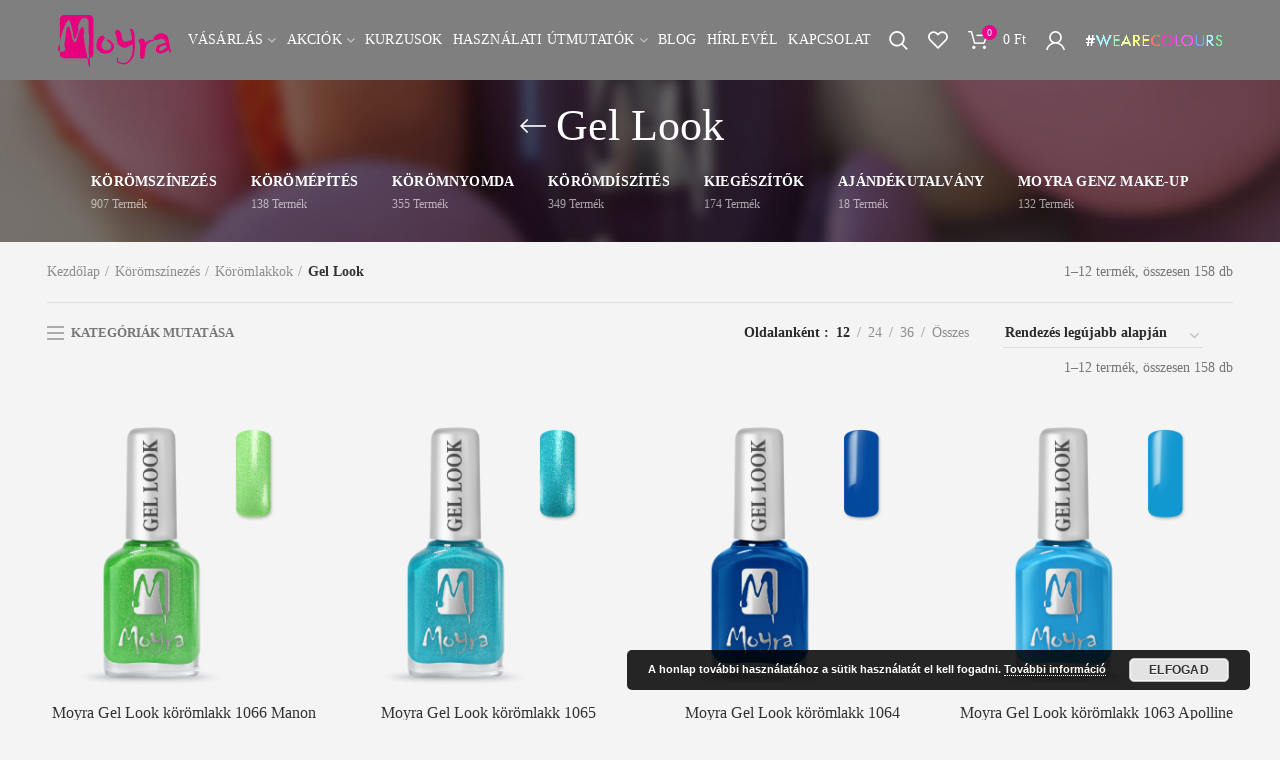

--- FILE ---
content_type: text/html; charset=UTF-8
request_url: https://moyra.hu/kategoria/koromszinezes/koromlakkok/gel-look/
body_size: 35443
content:
<!DOCTYPE html>
<html lang="hu">
<head>
	<meta charset="UTF-8">
	<meta name="viewport" content="width=device-width, initial-scale=1.0, maximum-scale=1.0, user-scalable=no">
	<link rel="profile" href="https://gmpg.org/xfn/11">
	<link rel="pingback" href="https://moyra.hu/xmlrpc.php">
					<script>document.documentElement.className = document.documentElement.className + ' yes-js js_active js'</script>
			<meta name='robots' content='index, follow, max-image-preview:large, max-snippet:-1, max-video-preview:-1' />
	<style>img:is([sizes="auto" i], [sizes^="auto," i]) { contain-intrinsic-size: 3000px 1500px }</style>
	
	<!-- This site is optimized with the Yoast SEO plugin v25.4 - https://yoast.com/wordpress/plugins/seo/ -->
	<title>Gel Look - zselé hatású körömlakk | Moyra.hu</title>
<link crossorigin data-rocket-preconnect href="https://sibautomation.com" rel="preconnect">
<link crossorigin data-rocket-preconnect href="https://www.google-analytics.com" rel="preconnect">
<link crossorigin data-rocket-preconnect href="https://www.googletagmanager.com" rel="preconnect">
<link crossorigin data-rocket-preconnect href="https://cdn.brevo.com" rel="preconnect">
<link crossorigin data-rocket-preconnect href="https://cdn.by.wonderpush.com" rel="preconnect"><link rel="preload" data-rocket-preload as="image" href="https://moyra.hu/wp-content/uploads/2025/03/Moyra-Gel-Look-koromlakk-1062-Ludivine-300x300.png" imagesrcset="https://moyra.hu/wp-content/uploads/2025/03/Moyra-Gel-Look-koromlakk-1062-Ludivine-300x300.png 300w, https://moyra.hu/wp-content/uploads/2025/03/Moyra-Gel-Look-koromlakk-1062-Ludivine-150x150.png 150w, https://moyra.hu/wp-content/uploads/2025/03/Moyra-Gel-Look-koromlakk-1062-Ludivine-768x768.png 768w, https://moyra.hu/wp-content/uploads/2025/03/Moyra-Gel-Look-koromlakk-1062-Ludivine-600x600.png 600w, https://moyra.hu/wp-content/uploads/2025/03/Moyra-Gel-Look-koromlakk-1062-Ludivine-100x100.png 100w, https://moyra.hu/wp-content/uploads/2025/03/Moyra-Gel-Look-koromlakk-1062-Ludivine.png 1000w" imagesizes="auto, (max-width: 300px) 100vw, 300px" fetchpriority="high">
	<meta name="description" content="Moyra Gel Look – zselé hatású körömlakk! Könnyen terül, gyorsan szárad, tartós és fantasztikus fedést biztosít már egy rétegben is! Gyönyörű fényes felület!" />
	<link rel="canonical" href="https://moyra.hu/kategoria/koromszinezes/koromlakkok/gel-look/" />
	<link rel="next" href="https://moyra.hu/kategoria/koromszinezes/koromlakkok/gel-look/page/2/" />
	<meta property="og:locale" content="hu_HU" />
	<meta property="og:type" content="article" />
	<meta property="og:title" content="Gel Look - zselé hatású körömlakk | Moyra.hu" />
	<meta property="og:description" content="Moyra Gel Look – zselé hatású körömlakk! Könnyen terül, gyorsan szárad, tartós és fantasztikus fedést biztosít már egy rétegben is! Gyönyörű fényes felület!" />
	<meta property="og:url" content="https://moyra.hu/kategoria/koromszinezes/koromlakkok/gel-look/" />
	<meta property="og:site_name" content="Moyra.hu" />
	<meta name="twitter:card" content="summary_large_image" />
	<script type="application/ld+json" class="yoast-schema-graph">{"@context":"https://schema.org","@graph":[{"@type":"CollectionPage","@id":"https://moyra.hu/kategoria/koromszinezes/koromlakkok/gel-look/","url":"https://moyra.hu/kategoria/koromszinezes/koromlakkok/gel-look/","name":"Gel Look - zselé hatású körömlakk | Moyra.hu","isPartOf":{"@id":"https://moyra.hu/#website"},"primaryImageOfPage":{"@id":"https://moyra.hu/kategoria/koromszinezes/koromlakkok/gel-look/#primaryimage"},"image":{"@id":"https://moyra.hu/kategoria/koromszinezes/koromlakkok/gel-look/#primaryimage"},"thumbnailUrl":"https://moyra.hu/wp-content/uploads/2025/03/Moyra-Gel-Look-koromlakk-1066-Manon.png","description":"Moyra Gel Look – zselé hatású körömlakk! Könnyen terül, gyorsan szárad, tartós és fantasztikus fedést biztosít már egy rétegben is! Gyönyörű fényes felület!","breadcrumb":{"@id":"https://moyra.hu/kategoria/koromszinezes/koromlakkok/gel-look/#breadcrumb"},"inLanguage":"hu"},{"@type":"ImageObject","inLanguage":"hu","@id":"https://moyra.hu/kategoria/koromszinezes/koromlakkok/gel-look/#primaryimage","url":"https://moyra.hu/wp-content/uploads/2025/03/Moyra-Gel-Look-koromlakk-1066-Manon.png","contentUrl":"https://moyra.hu/wp-content/uploads/2025/03/Moyra-Gel-Look-koromlakk-1066-Manon.png","width":1000,"height":1000,"caption":"Moyra Gel Look körömlakk 1066 Manon"},{"@type":"BreadcrumbList","@id":"https://moyra.hu/kategoria/koromszinezes/koromlakkok/gel-look/#breadcrumb","itemListElement":[{"@type":"ListItem","position":1,"name":"Home","item":"https://moyra.hu/"},{"@type":"ListItem","position":2,"name":"Körömszínezés","item":"https://moyra.hu/kategoria/koromszinezes/"},{"@type":"ListItem","position":3,"name":"Körömlakkok","item":"https://moyra.hu/kategoria/koromszinezes/koromlakkok/"},{"@type":"ListItem","position":4,"name":"Gel Look"}]},{"@type":"WebSite","@id":"https://moyra.hu/#website","url":"https://moyra.hu/","name":"Moyra.hu","description":"A szépség boltja","publisher":{"@id":"https://moyra.hu/#organization"},"potentialAction":[{"@type":"SearchAction","target":{"@type":"EntryPoint","urlTemplate":"https://moyra.hu/?s={search_term_string}"},"query-input":{"@type":"PropertyValueSpecification","valueRequired":true,"valueName":"search_term_string"}}],"inLanguage":"hu"},{"@type":"Organization","@id":"https://moyra.hu/#organization","name":"Moyra","url":"https://moyra.hu/","logo":{"@type":"ImageObject","inLanguage":"hu","@id":"https://moyra.hu/#/schema/logo/image/","url":"https://moyra.hu/wp-content/uploads/2018/12/moyra_fekvo_szines.png","contentUrl":"https://moyra.hu/wp-content/uploads/2018/12/moyra_fekvo_szines.png","width":115,"height":53,"caption":"Moyra"},"image":{"@id":"https://moyra.hu/#/schema/logo/image/"}}]}</script>
	<!-- / Yoast SEO plugin. -->



<link rel="alternate" type="application/rss+xml" title="Moyra.hu &raquo; hírcsatorna" href="https://moyra.hu/feed/" />
<link rel="alternate" type="application/rss+xml" title="Moyra.hu &raquo; hozzászólás hírcsatorna" href="https://moyra.hu/comments/feed/" />
<link rel="alternate" type="application/rss+xml" title="Moyra.hu &raquo; Gel Look Kategória hírforrás" href="https://moyra.hu/kategoria/koromszinezes/koromlakkok/gel-look/feed/" />
<link rel='stylesheet' id='wp-block-library-css' href='https://moyra.hu/wp-includes/css/dist/block-library/style.min.css?ver=6.8.3' type='text/css' media='all' />
<style id='classic-theme-styles-inline-css' type='text/css'>
/*! This file is auto-generated */
.wp-block-button__link{color:#fff;background-color:#32373c;border-radius:9999px;box-shadow:none;text-decoration:none;padding:calc(.667em + 2px) calc(1.333em + 2px);font-size:1.125em}.wp-block-file__button{background:#32373c;color:#fff;text-decoration:none}
</style>
<link rel='stylesheet' id='jquery-selectBox-css' href='https://moyra.hu/wp-content/plugins/yith-woocommerce-wishlist/assets/css/jquery.selectBox.css?ver=1.2.0' type='text/css' media='all' />
<link rel='stylesheet' id='woocommerce_prettyPhoto_css-css' href='//moyra.hu/wp-content/plugins/woocommerce/assets/css/prettyPhoto.css?ver=3.1.6' type='text/css' media='all' />
<link rel='stylesheet' id='yith-wcwl-main-css' href='https://moyra.hu/wp-content/plugins/yith-woocommerce-wishlist/assets/css/style.css?ver=4.6.0' type='text/css' media='all' />
<style id='yith-wcwl-main-inline-css' type='text/css'>
 :root { --rounded-corners-radius: 16px; --add-to-cart-rounded-corners-radius: 16px; --feedback-duration: 3s } 
 :root { --rounded-corners-radius: 16px; --add-to-cart-rounded-corners-radius: 16px; --feedback-duration: 3s } 
</style>
<style id='global-styles-inline-css' type='text/css'>
:root{--wp--preset--aspect-ratio--square: 1;--wp--preset--aspect-ratio--4-3: 4/3;--wp--preset--aspect-ratio--3-4: 3/4;--wp--preset--aspect-ratio--3-2: 3/2;--wp--preset--aspect-ratio--2-3: 2/3;--wp--preset--aspect-ratio--16-9: 16/9;--wp--preset--aspect-ratio--9-16: 9/16;--wp--preset--color--black: #000000;--wp--preset--color--cyan-bluish-gray: #abb8c3;--wp--preset--color--white: #ffffff;--wp--preset--color--pale-pink: #f78da7;--wp--preset--color--vivid-red: #cf2e2e;--wp--preset--color--luminous-vivid-orange: #ff6900;--wp--preset--color--luminous-vivid-amber: #fcb900;--wp--preset--color--light-green-cyan: #7bdcb5;--wp--preset--color--vivid-green-cyan: #00d084;--wp--preset--color--pale-cyan-blue: #8ed1fc;--wp--preset--color--vivid-cyan-blue: #0693e3;--wp--preset--color--vivid-purple: #9b51e0;--wp--preset--gradient--vivid-cyan-blue-to-vivid-purple: linear-gradient(135deg,rgba(6,147,227,1) 0%,rgb(155,81,224) 100%);--wp--preset--gradient--light-green-cyan-to-vivid-green-cyan: linear-gradient(135deg,rgb(122,220,180) 0%,rgb(0,208,130) 100%);--wp--preset--gradient--luminous-vivid-amber-to-luminous-vivid-orange: linear-gradient(135deg,rgba(252,185,0,1) 0%,rgba(255,105,0,1) 100%);--wp--preset--gradient--luminous-vivid-orange-to-vivid-red: linear-gradient(135deg,rgba(255,105,0,1) 0%,rgb(207,46,46) 100%);--wp--preset--gradient--very-light-gray-to-cyan-bluish-gray: linear-gradient(135deg,rgb(238,238,238) 0%,rgb(169,184,195) 100%);--wp--preset--gradient--cool-to-warm-spectrum: linear-gradient(135deg,rgb(74,234,220) 0%,rgb(151,120,209) 20%,rgb(207,42,186) 40%,rgb(238,44,130) 60%,rgb(251,105,98) 80%,rgb(254,248,76) 100%);--wp--preset--gradient--blush-light-purple: linear-gradient(135deg,rgb(255,206,236) 0%,rgb(152,150,240) 100%);--wp--preset--gradient--blush-bordeaux: linear-gradient(135deg,rgb(254,205,165) 0%,rgb(254,45,45) 50%,rgb(107,0,62) 100%);--wp--preset--gradient--luminous-dusk: linear-gradient(135deg,rgb(255,203,112) 0%,rgb(199,81,192) 50%,rgb(65,88,208) 100%);--wp--preset--gradient--pale-ocean: linear-gradient(135deg,rgb(255,245,203) 0%,rgb(182,227,212) 50%,rgb(51,167,181) 100%);--wp--preset--gradient--electric-grass: linear-gradient(135deg,rgb(202,248,128) 0%,rgb(113,206,126) 100%);--wp--preset--gradient--midnight: linear-gradient(135deg,rgb(2,3,129) 0%,rgb(40,116,252) 100%);--wp--preset--font-size--small: 13px;--wp--preset--font-size--medium: 20px;--wp--preset--font-size--large: 36px;--wp--preset--font-size--x-large: 42px;--wp--preset--spacing--20: 0.44rem;--wp--preset--spacing--30: 0.67rem;--wp--preset--spacing--40: 1rem;--wp--preset--spacing--50: 1.5rem;--wp--preset--spacing--60: 2.25rem;--wp--preset--spacing--70: 3.38rem;--wp--preset--spacing--80: 5.06rem;--wp--preset--shadow--natural: 6px 6px 9px rgba(0, 0, 0, 0.2);--wp--preset--shadow--deep: 12px 12px 50px rgba(0, 0, 0, 0.4);--wp--preset--shadow--sharp: 6px 6px 0px rgba(0, 0, 0, 0.2);--wp--preset--shadow--outlined: 6px 6px 0px -3px rgba(255, 255, 255, 1), 6px 6px rgba(0, 0, 0, 1);--wp--preset--shadow--crisp: 6px 6px 0px rgba(0, 0, 0, 1);}:where(.is-layout-flex){gap: 0.5em;}:where(.is-layout-grid){gap: 0.5em;}body .is-layout-flex{display: flex;}.is-layout-flex{flex-wrap: wrap;align-items: center;}.is-layout-flex > :is(*, div){margin: 0;}body .is-layout-grid{display: grid;}.is-layout-grid > :is(*, div){margin: 0;}:where(.wp-block-columns.is-layout-flex){gap: 2em;}:where(.wp-block-columns.is-layout-grid){gap: 2em;}:where(.wp-block-post-template.is-layout-flex){gap: 1.25em;}:where(.wp-block-post-template.is-layout-grid){gap: 1.25em;}.has-black-color{color: var(--wp--preset--color--black) !important;}.has-cyan-bluish-gray-color{color: var(--wp--preset--color--cyan-bluish-gray) !important;}.has-white-color{color: var(--wp--preset--color--white) !important;}.has-pale-pink-color{color: var(--wp--preset--color--pale-pink) !important;}.has-vivid-red-color{color: var(--wp--preset--color--vivid-red) !important;}.has-luminous-vivid-orange-color{color: var(--wp--preset--color--luminous-vivid-orange) !important;}.has-luminous-vivid-amber-color{color: var(--wp--preset--color--luminous-vivid-amber) !important;}.has-light-green-cyan-color{color: var(--wp--preset--color--light-green-cyan) !important;}.has-vivid-green-cyan-color{color: var(--wp--preset--color--vivid-green-cyan) !important;}.has-pale-cyan-blue-color{color: var(--wp--preset--color--pale-cyan-blue) !important;}.has-vivid-cyan-blue-color{color: var(--wp--preset--color--vivid-cyan-blue) !important;}.has-vivid-purple-color{color: var(--wp--preset--color--vivid-purple) !important;}.has-black-background-color{background-color: var(--wp--preset--color--black) !important;}.has-cyan-bluish-gray-background-color{background-color: var(--wp--preset--color--cyan-bluish-gray) !important;}.has-white-background-color{background-color: var(--wp--preset--color--white) !important;}.has-pale-pink-background-color{background-color: var(--wp--preset--color--pale-pink) !important;}.has-vivid-red-background-color{background-color: var(--wp--preset--color--vivid-red) !important;}.has-luminous-vivid-orange-background-color{background-color: var(--wp--preset--color--luminous-vivid-orange) !important;}.has-luminous-vivid-amber-background-color{background-color: var(--wp--preset--color--luminous-vivid-amber) !important;}.has-light-green-cyan-background-color{background-color: var(--wp--preset--color--light-green-cyan) !important;}.has-vivid-green-cyan-background-color{background-color: var(--wp--preset--color--vivid-green-cyan) !important;}.has-pale-cyan-blue-background-color{background-color: var(--wp--preset--color--pale-cyan-blue) !important;}.has-vivid-cyan-blue-background-color{background-color: var(--wp--preset--color--vivid-cyan-blue) !important;}.has-vivid-purple-background-color{background-color: var(--wp--preset--color--vivid-purple) !important;}.has-black-border-color{border-color: var(--wp--preset--color--black) !important;}.has-cyan-bluish-gray-border-color{border-color: var(--wp--preset--color--cyan-bluish-gray) !important;}.has-white-border-color{border-color: var(--wp--preset--color--white) !important;}.has-pale-pink-border-color{border-color: var(--wp--preset--color--pale-pink) !important;}.has-vivid-red-border-color{border-color: var(--wp--preset--color--vivid-red) !important;}.has-luminous-vivid-orange-border-color{border-color: var(--wp--preset--color--luminous-vivid-orange) !important;}.has-luminous-vivid-amber-border-color{border-color: var(--wp--preset--color--luminous-vivid-amber) !important;}.has-light-green-cyan-border-color{border-color: var(--wp--preset--color--light-green-cyan) !important;}.has-vivid-green-cyan-border-color{border-color: var(--wp--preset--color--vivid-green-cyan) !important;}.has-pale-cyan-blue-border-color{border-color: var(--wp--preset--color--pale-cyan-blue) !important;}.has-vivid-cyan-blue-border-color{border-color: var(--wp--preset--color--vivid-cyan-blue) !important;}.has-vivid-purple-border-color{border-color: var(--wp--preset--color--vivid-purple) !important;}.has-vivid-cyan-blue-to-vivid-purple-gradient-background{background: var(--wp--preset--gradient--vivid-cyan-blue-to-vivid-purple) !important;}.has-light-green-cyan-to-vivid-green-cyan-gradient-background{background: var(--wp--preset--gradient--light-green-cyan-to-vivid-green-cyan) !important;}.has-luminous-vivid-amber-to-luminous-vivid-orange-gradient-background{background: var(--wp--preset--gradient--luminous-vivid-amber-to-luminous-vivid-orange) !important;}.has-luminous-vivid-orange-to-vivid-red-gradient-background{background: var(--wp--preset--gradient--luminous-vivid-orange-to-vivid-red) !important;}.has-very-light-gray-to-cyan-bluish-gray-gradient-background{background: var(--wp--preset--gradient--very-light-gray-to-cyan-bluish-gray) !important;}.has-cool-to-warm-spectrum-gradient-background{background: var(--wp--preset--gradient--cool-to-warm-spectrum) !important;}.has-blush-light-purple-gradient-background{background: var(--wp--preset--gradient--blush-light-purple) !important;}.has-blush-bordeaux-gradient-background{background: var(--wp--preset--gradient--blush-bordeaux) !important;}.has-luminous-dusk-gradient-background{background: var(--wp--preset--gradient--luminous-dusk) !important;}.has-pale-ocean-gradient-background{background: var(--wp--preset--gradient--pale-ocean) !important;}.has-electric-grass-gradient-background{background: var(--wp--preset--gradient--electric-grass) !important;}.has-midnight-gradient-background{background: var(--wp--preset--gradient--midnight) !important;}.has-small-font-size{font-size: var(--wp--preset--font-size--small) !important;}.has-medium-font-size{font-size: var(--wp--preset--font-size--medium) !important;}.has-large-font-size{font-size: var(--wp--preset--font-size--large) !important;}.has-x-large-font-size{font-size: var(--wp--preset--font-size--x-large) !important;}
:where(.wp-block-post-template.is-layout-flex){gap: 1.25em;}:where(.wp-block-post-template.is-layout-grid){gap: 1.25em;}
:where(.wp-block-columns.is-layout-flex){gap: 2em;}:where(.wp-block-columns.is-layout-grid){gap: 2em;}
:root :where(.wp-block-pullquote){font-size: 1.5em;line-height: 1.6;}
</style>
<link rel='stylesheet' id='gift-upon-purchase-for-woocommerce-css' href='https://moyra.hu/wp-content/plugins/gift-upon-purchase-for-woocommerce/public/css/gupfw-public.css?ver=2.0.1' type='text/css' media='all' />
<style id='woocommerce-inline-inline-css' type='text/css'>
.woocommerce form .form-row .required { visibility: visible; }
</style>
<link rel='stylesheet' id='woo-slg-public-style-css' href='https://moyra.hu/wp-content/plugins/woo-social-login/includes/css/style-public.css?ver=1.8.4' type='text/css' media='all' />
<link rel='stylesheet' id='brands-styles-css' href='https://moyra.hu/wp-content/plugins/woocommerce/assets/css/brands.css?ver=10.3.5' type='text/css' media='all' />
<link rel='stylesheet' id='jquery-ui-style-css' href='https://moyra.hu/wp-content/plugins/woocommerce/assets/css/jquery-ui/jquery-ui.min.css?ver=10.3.5' type='text/css' media='all' />
<link rel='stylesheet' id='fp-srp-style-css' href='https://moyra.hu/wp-content/plugins/rewardsystem/assets/css/style.css?ver=28.4' type='text/css' media='' />
<link rel='stylesheet' id='wp_reward_footable_css-css' href='https://moyra.hu/wp-content/plugins/rewardsystem/assets/css/footable.core.css?ver=28.4' type='text/css' media='' />
<link rel='stylesheet' id='wp_reward_bootstrap_css-css' href='https://moyra.hu/wp-content/plugins/rewardsystem/assets/css/bootstrap.css?ver=28.4' type='text/css' media='' />
<link rel='stylesheet' id='select2-css' href='https://moyra.hu/wp-content/plugins/woocommerce/assets/css/select2.css?ver=10.3.5' type='text/css' media='all' />
<style id='fp-srp-inline-style-inline-css' type='text/css'>
#generate_referral_field { }  #rs_redeem_voucher_code { }  #ref_generate_now { }  #rs_submit_redeem_voucher { }.rs_subscriptionoption h3 { }.rs_social_sharing_buttons{};.rs_social_sharing_success_message#generate_referral_field { }  #rs_redeem_voucher_code { }  #ref_generate_now { }  #rs_submit_redeem_voucher { }.rs_subscriptionoption h3 { }#rs_refer_a_friend_form { } #rs_friend_name { } #rs_friend_email { } #rs_friend_subject { } #rs_your_message { } #rs_refer_submit { }#encashing_form{}
.rs_encash_points_value{}
.error{color:#ED0514;}
.rs_encash_points_reason{}
.rs_encash_payment_method{}
.rs_encash_paypal_address{}
.rs_encash_custom_payment_option_value{}
.rs_encash_submit{}
#rs_encash_submit_button{}
.success_info{}
#encash_form_success_info{}#generate_referral_field { }  #rs_redeem_voucher_code { }  #ref_generate_now { }  #rs_submit_redeem_voucher { }.rs_subscriptionoption h3 { }.rs_social_sharing_buttons{};.rs_social_sharing_success_message#generate_referral_field { }  #rs_redeem_voucher_code { }  #ref_generate_now { }  #rs_submit_redeem_voucher { }.rs_subscriptionoption h3 { }#rs_refer_a_friend_form { } #rs_friend_name { } #rs_friend_email { } #rs_friend_subject { } #rs_your_message { } #rs_refer_submit { }#encashing_form{}
.rs_encash_points_value{}
.error{color:#ED0514;}
.rs_encash_points_reason{}
.rs_encash_payment_method{}
.rs_encash_paypal_address{}
.rs_encash_custom_payment_option_value{}
.rs_encash_submit{}
#rs_encash_submit_button{}
.success_info{}
#encash_form_success_info{}#generate_referral_field { }  #rs_redeem_voucher_code { }  #ref_generate_now { }  #rs_submit_redeem_voucher { }.rs_subscriptionoption h3 { }.rs_social_sharing_buttons{};.rs_social_sharing_success_message#generate_referral_field { }  #rs_redeem_voucher_code { }  #ref_generate_now { }  #rs_submit_redeem_voucher { }.rs_subscriptionoption h3 { }#rs_refer_a_friend_form { } #rs_friend_name { } #rs_friend_email { } #rs_friend_subject { } #rs_your_message { } #rs_refer_submit { }#encashing_form{}
.rs_encash_points_value{}
.error{color:#ED0514;}
.rs_encash_points_reason{}
.rs_encash_payment_method{}
.rs_encash_paypal_address{}
.rs_encash_custom_payment_option_value{}
.rs_encash_submit{}
#rs_encash_submit_button{}
.success_info{}
#encash_form_success_info{}#generate_referral_field { }  #rs_redeem_voucher_code { }  #ref_generate_now { }  #rs_submit_redeem_voucher { }.rs_subscriptionoption h3 { }.rs_social_sharing_buttons{};.rs_social_sharing_success_message#generate_referral_field { }  #rs_redeem_voucher_code { }  #ref_generate_now { }  #rs_submit_redeem_voucher { }.rs_subscriptionoption h3 { }#rs_refer_a_friend_form { } #rs_friend_name { } #rs_friend_email { } #rs_friend_subject { } #rs_your_message { } #rs_refer_submit { }#encashing_form{}
.rs_encash_points_value{}
.error{color:#ED0514;}
.rs_encash_points_reason{}
.rs_encash_payment_method{}
.rs_encash_paypal_address{}
.rs_encash_custom_payment_option_value{}
.rs_encash_submit{}
#rs_encash_submit_button{}
.success_info{}
#encash_form_success_info{}#generate_referral_field { }  #rs_redeem_voucher_code { }  #ref_generate_now { }  #rs_submit_redeem_voucher { }.rs_subscriptionoption h3 { }.rs_social_sharing_buttons{};.rs_social_sharing_success_message#generate_referral_field { }  #rs_redeem_voucher_code { }  #ref_generate_now { }  #rs_submit_redeem_voucher { }.rs_subscriptionoption h3 { }#rs_refer_a_friend_form { } #rs_friend_name { } #rs_friend_email { } #rs_friend_subject { } #rs_your_message { } #rs_refer_submit { }#encashing_form{}
.rs_encash_points_value{}
.error{color:#ED0514;}
.rs_encash_points_reason{}
.rs_encash_payment_method{}
.rs_encash_paypal_address{}
.rs_encash_custom_payment_option_value{}
.rs_encash_submit{}
#rs_encash_submit_button{}
.success_info{}
#encash_form_success_info{}#generate_referral_field { }  #rs_redeem_voucher_code { }  #ref_generate_now { }  #rs_submit_redeem_voucher { }.rs_subscriptionoption h3 { }.rs_social_sharing_buttons{};.rs_social_sharing_success_message#generate_referral_field { }  #rs_redeem_voucher_code { }  #ref_generate_now { }  #rs_submit_redeem_voucher { }.rs_subscriptionoption h3 { }#rs_refer_a_friend_form { } #rs_friend_name { } #rs_friend_email { } #rs_friend_subject { } #rs_your_message { } #rs_refer_submit { }#encashing_form{}
.rs_encash_points_value{}
.error{color:#ED0514;}
.rs_encash_points_reason{}
.rs_encash_payment_method{}
.rs_encash_paypal_address{}
.rs_encash_custom_payment_option_value{}
.rs_encash_submit{}
#rs_encash_submit_button{}
.success_info{}
#encash_form_success_info{}#generate_referral_field { }  #rs_redeem_voucher_code { }  #ref_generate_now { }  #rs_submit_redeem_voucher { }.rs_subscriptionoption h3 { }.rs_social_sharing_buttons{};.rs_social_sharing_success_message#generate_referral_field { }  #rs_redeem_voucher_code { }  #ref_generate_now { }  #rs_submit_redeem_voucher { }.rs_subscriptionoption h3 { }#rs_refer_a_friend_form { } #rs_friend_name { } #rs_friend_email { } #rs_friend_subject { } #rs_your_message { } #rs_refer_submit { }#encashing_form{}
.rs_encash_points_value{}
.error{color:#ED0514;}
.rs_encash_points_reason{}
.rs_encash_payment_method{}
.rs_encash_paypal_address{}
.rs_encash_custom_payment_option_value{}
.rs_encash_submit{}
#rs_encash_submit_button{}
.success_info{}
#encash_form_success_info{}#generate_referral_field { }  #rs_redeem_voucher_code { }  #ref_generate_now { }  #rs_submit_redeem_voucher { }.rs_subscriptionoption h3 { }.rs_social_sharing_buttons{};.rs_social_sharing_success_message#generate_referral_field { }  #rs_redeem_voucher_code { }  #ref_generate_now { }  #rs_submit_redeem_voucher { }.rs_subscriptionoption h3 { }#rs_refer_a_friend_form { } #rs_friend_name { } #rs_friend_email { } #rs_friend_subject { } #rs_your_message { } #rs_refer_submit { }#encashing_form{}
.rs_encash_points_value{}
.error{color:#ED0514;}
.rs_encash_points_reason{}
.rs_encash_payment_method{}
.rs_encash_paypal_address{}
.rs_encash_custom_payment_option_value{}
.rs_encash_submit{}
#rs_encash_submit_button{}
.success_info{}
#encash_form_success_info{}#generate_referral_field { }  #rs_redeem_voucher_code { }  #ref_generate_now { }  #rs_submit_redeem_voucher { }.rs_subscriptionoption h3 { }.rs_social_sharing_buttons{};.rs_social_sharing_success_message#generate_referral_field { }  #rs_redeem_voucher_code { }  #ref_generate_now { }  #rs_submit_redeem_voucher { }.rs_subscriptionoption h3 { }#rs_refer_a_friend_form { } #rs_friend_name { } #rs_friend_email { } #rs_friend_subject { } #rs_your_message { } #rs_refer_submit { }#encashing_form{}
.rs_encash_points_value{}
.error{color:#ED0514;}
.rs_encash_points_reason{}
.rs_encash_payment_method{}
.rs_encash_paypal_address{}
.rs_encash_custom_payment_option_value{}
.rs_encash_submit{}
#rs_encash_submit_button{}
.success_info{}
#encash_form_success_info{}#generate_referral_field { }  #rs_redeem_voucher_code { }  #ref_generate_now { }  #rs_submit_redeem_voucher { }.rs_subscriptionoption h3 { }.rs_social_sharing_buttons{};.rs_social_sharing_success_message#generate_referral_field { }  #rs_redeem_voucher_code { }  #ref_generate_now { }  #rs_submit_redeem_voucher { }.rs_subscriptionoption h3 { }#rs_refer_a_friend_form { } #rs_friend_name { } #rs_friend_email { } #rs_friend_subject { } #rs_your_message { } #rs_refer_submit { }#encashing_form{}
.rs_encash_points_value{}
.error{color:#ED0514;}
.rs_encash_points_reason{}
.rs_encash_payment_method{}
.rs_encash_paypal_address{}
.rs_encash_custom_payment_option_value{}
.rs_encash_submit{}
#rs_encash_submit_button{}
.success_info{}
#encash_form_success_info{}#generate_referral_field { }  #rs_redeem_voucher_code { }  #ref_generate_now { }  #rs_submit_redeem_voucher { }.rs_subscriptionoption h3 { }.rs_social_sharing_buttons{};.rs_social_sharing_success_message#generate_referral_field { }  #rs_redeem_voucher_code { }  #ref_generate_now { }  #rs_submit_redeem_voucher { }.rs_subscriptionoption h3 { }#rs_refer_a_friend_form { } #rs_friend_name { } #rs_friend_email { } #rs_friend_subject { } #rs_your_message { } #rs_refer_submit { }#encashing_form{}
.rs_encash_points_value{}
.error{color:#ED0514;}
.rs_encash_points_reason{}
.rs_encash_payment_method{}
.rs_encash_paypal_address{}
.rs_encash_custom_payment_option_value{}
.rs_encash_submit{}
#rs_encash_submit_button{}
.success_info{}
#encash_form_success_info{}#generate_referral_field { }  #rs_redeem_voucher_code { }  #ref_generate_now { }  #rs_submit_redeem_voucher { }.rs_subscriptionoption h3 { }.rs_social_sharing_buttons{};.rs_social_sharing_success_message#generate_referral_field { }  #rs_redeem_voucher_code { }  #ref_generate_now { }  #rs_submit_redeem_voucher { }.rs_subscriptionoption h3 { }#rs_refer_a_friend_form { } #rs_friend_name { } #rs_friend_email { } #rs_friend_subject { } #rs_your_message { } #rs_refer_submit { }#encashing_form{}
.rs_encash_points_value{}
.error{color:#ED0514;}
.rs_encash_points_reason{}
.rs_encash_payment_method{}
.rs_encash_paypal_address{}
.rs_encash_custom_payment_option_value{}
.rs_encash_submit{}
#rs_encash_submit_button{}
.success_info{}
#encash_form_success_info{}#generate_referral_field { }  #rs_redeem_voucher_code { }  #ref_generate_now { }  #rs_submit_redeem_voucher { }.rs_subscriptionoption h3 { }.rs_social_sharing_buttons{};.rs_social_sharing_success_message#generate_referral_field { }  #rs_redeem_voucher_code { }  #ref_generate_now { }  #rs_submit_redeem_voucher { }.rs_subscriptionoption h3 { }#rs_refer_a_friend_form { } #rs_friend_name { } #rs_friend_email { } #rs_friend_subject { } #rs_your_message { } #rs_refer_submit { }#encashing_form{}
.rs_encash_points_value{}
.error{color:#ED0514;}
.rs_encash_points_reason{}
.rs_encash_payment_method{}
.rs_encash_paypal_address{}
.rs_encash_custom_payment_option_value{}
.rs_encash_submit{}
#rs_encash_submit_button{}
.success_info{}
#encash_form_success_info{}#generate_referral_field { }  #rs_redeem_voucher_code { }  #ref_generate_now { }  #rs_submit_redeem_voucher { }.rs_subscriptionoption h3 { }.rs_social_sharing_buttons{};.rs_social_sharing_success_message#generate_referral_field { }  #rs_redeem_voucher_code { }  #ref_generate_now { }  #rs_submit_redeem_voucher { }.rs_subscriptionoption h3 { }#rs_refer_a_friend_form { } #rs_friend_name { } #rs_friend_email { } #rs_friend_subject { } #rs_your_message { } #rs_refer_submit { }#encashing_form{}
.rs_encash_points_value{}
.error{color:#ED0514;}
.rs_encash_points_reason{}
.rs_encash_payment_method{}
.rs_encash_paypal_address{}
.rs_encash_custom_payment_option_value{}
.rs_encash_submit{}
#rs_encash_submit_button{}
.success_info{}
#encash_form_success_info{}#generate_referral_field { }  #rs_redeem_voucher_code { }  #ref_generate_now { }  #rs_submit_redeem_voucher { }.rs_subscriptionoption h3 { }.rs_social_sharing_buttons{};.rs_social_sharing_success_message#generate_referral_field { }  #rs_redeem_voucher_code { }  #ref_generate_now { }  #rs_submit_redeem_voucher { }.rs_subscriptionoption h3 { }#rs_refer_a_friend_form { } #rs_friend_name { } #rs_friend_email { } #rs_friend_subject { } #rs_your_message { } #rs_refer_submit { }#encashing_form{}
.rs_encash_points_value{}
.error{color:#ED0514;}
.rs_encash_points_reason{}
.rs_encash_payment_method{}
.rs_encash_paypal_address{}
.rs_encash_custom_payment_option_value{}
.rs_encash_submit{}
#rs_encash_submit_button{}
.success_info{}
#encash_form_success_info{}#generate_referral_field { }  #rs_redeem_voucher_code { }  #ref_generate_now { }  #rs_submit_redeem_voucher { }.rs_subscriptionoption h3 { }.rs_social_sharing_buttons{};.rs_social_sharing_success_message#generate_referral_field { }  #rs_redeem_voucher_code { }  #ref_generate_now { }  #rs_submit_redeem_voucher { }.rs_subscriptionoption h3 { }#rs_refer_a_friend_form { } #rs_friend_name { } #rs_friend_email { } #rs_friend_subject { } #rs_your_message { } #rs_refer_submit { }#encashing_form{}
.rs_encash_points_value{}
.error{color:#ED0514;}
.rs_encash_points_reason{}
.rs_encash_payment_method{}
.rs_encash_paypal_address{}
.rs_encash_custom_payment_option_value{}
.rs_encash_submit{}
#rs_encash_submit_button{}
.success_info{}
#encash_form_success_info{}.fp_rs_display_free_product h3 {
                                            display:block;
					}
                                        .fb_edge_widget_with_comment span.fb_edge_comment_widget iframe.fb_ltr {
                                            display: none !important;
                                        }
                                        .fb-like{
                                            height: 20px !important;
                                            overflow: hidden !important;
                                        }
                                        .tipsy-inner {
                                            background-color: 000;
                                            color: fff;
                                        }
                                        .tipsy-arrow-s {
                                            border-top-color: 000;
                                        }
                                        .points_empty_error, 
                                        .points_number_error, 
                                        .points_greater_than_earnpoints_error,
                                        .points_lesser_than_minpoints_error,
                                        .reason_empty_error,
                                        .paypal_email_empty_error,
                                        .paypal_email_format_error,
                                        .recaptcha_empty_error,
                                        .encash_form_success_info{
                                            display:none;
                                        }
                                        .referral_field{
                                            margin-top:40px;
                                        }
                                        .referral_field_title{
                                            text-align:center;
                                        }
                                        .rs_social_sharing_buttons {
                                            display: inline;
                                        }
                                        .twitter-share-button,
                                        .vk-like{
                                            width:88px;
                                        }
                                        .ok-share-button{
                                            width:30px;
                                        }
                                        .fp-srp-point-price-label{
                                            margin-left:10px;
                                        }
                                        .referral_field1{
                                            margin-top:10px;
                                        }
                                        .rs_alert_div_for_copy{
                                            display:none;
                                        }
                                        .rs_warning_message{
                                            display:inline-block;
                                            color:red;
                                        }
                                        .rs_redeem_voucher_error{
                                            color:red;
                                        }
                                        .rs_redeem_voucher_success{
                                            color:green;
                                        }
                                        .gifticon{
                                            width:16px;height:16px;
                                            display:inline;
                                        }
                                        .rs_variable_earn_messages{
                                            display:none;
                                        }
                                        .simpleshopmessage{
                                            width:16px;height:16px;
                                            display:inline;
                                        }
                                        .gift_icon{
                                            width:16px;height:16px;
                                            display:inline;
                                        }
                                        .variationrewardpoints,
                                        .variationreferralpoints,
                                        .variationpoint_price,
                                        .variationrewardpointsamount,
                                        .variationreferralpointsamount{
                                            display:inline-block;
                                        }
                                        .iagreeerror{
                                            display:none;
                                        }
                                        .fp-srp-send-point{
                                            border:none;
                                            padding: 6px 10px 6px 10px;
                                        }
                                        .fp-srp-send-point-value{
                                            min-width:250px !important;
                                            height:30px !important;
                                        }
                                        .fp-srp-point-price {
                                            margin-left: 5px;
                                        }
                                        .fp-srp-email-content{
                                            border: 1px solid #000;
                                            border-collapse: collapse;
                                        }
                                        .fp-srp-email-content-title{
                                            background: black;
                                            color:#fff;
                                        }
</style>
<link rel='stylesheet' id='sib-front-css-css' href='https://moyra.hu/wp-content/plugins/mailin/css/mailin-front.css?ver=6.8.3' type='text/css' media='all' />
<link rel='stylesheet' id='font-awesome-css-css' href='https://moyra.hu/wp-content/themes/woodmart/css/font-awesome.min.css?ver=3.0.0' type='text/css' media='all' />
<link rel='stylesheet' id='bootstrap-css' href='https://moyra.hu/wp-content/themes/woodmart/css/bootstrap.min.css?ver=3.0.0' type='text/css' media='all' />
<link rel='stylesheet' id='woodmart-style-css' href='https://moyra.hu/wp-content/themes/woodmart/style.min.css?ver=3.0.0' type='text/css' media='all' />
<style id='woodmart-style-inline-css' type='text/css'>


			@media (min-width: 1025px) {

				.whb-top-bar-inner {
		            height: 0px;
				}

				.whb-general-header-inner {
		            height: 80px;
				}

				.whb-header-bottom-inner {
		            height: 52px;
				}

				.whb-sticked .whb-top-bar-inner {
		            height: 40px;
				}

				.whb-sticked .whb-general-header-inner {
		            height: 60px;
				}

				.whb-sticked .whb-header-bottom-inner {
		            height: 52px;
				}

				/* HEIGHT OF HEADER CLONE */

				.whb-clone .whb-general-header-inner {
		            height: 60px;
				}

				/* HEADER OVERCONTENT */

				.woodmart-header-overcontent .title-size-small {
					padding-top: 152px;
				}

				.woodmart-header-overcontent .title-size-default {
					padding-top: 192px;
				}

				.woodmart-header-overcontent .title-size-large {
					padding-top: 232px;
				}

				/* HEADER OVERCONTENT WHEN SHOP PAGE TITLE TURN OFF  */

				.woodmart-header-overcontent .without-title.title-size-small {
					padding-top: 132px;
				}


				.woodmart-header-overcontent .without-title.title-size-default {
					padding-top: 167px;
				}


				.woodmart-header-overcontent .without-title.title-size-large {
					padding-top: 192px;
				}

				/* HEADER OVERCONTENT ON SINGLE PRODUCT */

				.single-product .whb-overcontent {
					padding-top: 132px;
				}

				/* HEIGHT OF LOGO IN TOP BAR */

				.whb-top-bar .woodmart-logo img {
					max-height: 0px;
				}

				.whb-sticked .whb-top-bar .woodmart-logo img {
					max-height: 40px;
				}
				
				/* HEIGHT OF LOGO IN GENERAL HEADER */

				.whb-general-header .woodmart-logo img {
					max-height: 80px;
				}

				.whb-sticked .whb-general-header .woodmart-logo img {
					max-height: 60px;
				}

				/* HEIGHT OF LOGO IN BOTTOM HEADER */

				.whb-header-bottom .woodmart-logo img {
					max-height: 52px;
				}

				.whb-sticked .whb-header-bottom .woodmart-logo img {
					max-height: 52px;
				}

				/* HEIGHT OF LOGO IN HEADER CLONE */

				.whb-clone .whb-general-header .woodmart-logo img {
					max-height: 60px;
				}

				/* HEIGHT OF HEADER BULDER ELEMENTS */

				/* HEIGHT ELEMENTS IN TOP BAR */

				.whb-top-bar .search-button > a,
				.whb-top-bar .woodmart-shopping-cart > a,
				.whb-top-bar .woodmart-wishlist-info-widget > a,
				.whb-top-bar .main-nav .item-level-0 > a,
				.whb-top-bar .whb-secondary-menu .item-level-0 > a,
				.whb-top-bar .woodmart-header-links .item-level-0 > a,
				.whb-top-bar .categories-menu-opener,
				.whb-top-bar .woodmart-burger-icon,
				.whb-top-bar .menu-opener,
				.whb-top-bar .whb-divider-stretch:before,
				.whb-top-bar form.woocommerce-currency-switcher-form .dd-selected,
				.whb-top-bar .whb-text-element .wcml-dropdown a.wcml-cs-item-toggle {
					height: 0px;
				}

				.whb-sticked .whb-top-bar .search-button > a,
				.whb-sticked .whb-top-bar .woodmart-shopping-cart > a,
				.whb-sticked .whb-top-bar .woodmart-wishlist-info-widget > a,
				.whb-sticked .whb-top-bar .main-nav .item-level-0 > a,
				.whb-sticked .whb-top-bar .whb-secondary-menu .item-level-0 > a,
				.whb-sticked .whb-top-bar .woodmart-header-links .item-level-0 > a,
				.whb-sticked .whb-top-bar .categories-menu-opener,
				.whb-sticked .whb-top-bar .woodmart-burger-icon,
				.whb-sticked .whb-top-bar .menu-opener,
				.whb-sticked .whb-top-bar .whb-divider-stretch:before,
				.whb-sticked .whb-top-bar form.woocommerce-currency-switcher-form .dd-selected,
				.whb-sticked .whb-top-bar .whb-text-element .wcml-dropdown a.wcml-cs-item-toggle {
					height: 40px;
				}

				/* HEIGHT ELEMENTS IN GENERAL HEADER */

				.whb-general-header .whb-divider-stretch:before,
				.whb-general-header .navigation-style-bordered .item-level-0 > a {
					height: 80px;
				}

				.whb-sticked:not(.whb-clone) .whb-general-header .whb-divider-stretch:before,
				.whb-sticked:not(.whb-clone) .whb-general-header .navigation-style-bordered .item-level-0 > a {
					height: 60px;
				}

				.whb-sticked:not(.whb-clone) .whb-general-header .woodmart-search-dropdown, 
				.whb-sticked:not(.whb-clone) .whb-general-header .dropdown-cart, 
				.whb-sticked:not(.whb-clone) .whb-general-header .woodmart-navigation:not(.vertical-navigation):not(.navigation-style-bordered) .sub-menu-dropdown {
					margin-top: 10px;
				}

				.whb-sticked:not(.whb-clone) .whb-general-header .woodmart-search-dropdown:after, 
				.whb-sticked:not(.whb-clone) .whb-general-header .dropdown-cart:after, 
				.whb-sticked:not(.whb-clone) .whb-general-header .woodmart-navigation:not(.vertical-navigation):not(.navigation-style-bordered) .sub-menu-dropdown:after {
					height: 10px;
				}

				/* HEIGHT ELEMENTS IN BOTTOM HEADER */

				.whb-header-bottom .search-button > a,
				.whb-header-bottom .woodmart-shopping-cart > a,
				.whb-header-bottom .woodmart-wishlist-info-widget > a,
				.whb-header-bottom .main-nav .item-level-0 > a,
				.whb-header-bottom .whb-secondary-menu .item-level-0 > a,
				.whb-header-bottom .woodmart-header-links .item-level-0 > a,
				.whb-header-bottom .categories-menu-opener,
				.whb-header-bottom .woodmart-burger-icon,
				.whb-header-bottom .menu-opener,
				.whb-header-bottom .whb-divider-stretch:before,
				.whb-header-bottom form.woocommerce-currency-switcher-form .dd-selected,
				.whb-header-bottom .whb-text-element .wcml-dropdown a.wcml-cs-item-toggle {
					height: 52px;
				}

				.whb-header-bottom.whb-border-fullwidth .menu-opener {
					height: 52px;
					margin-top: -0px;
					margin-bottom: -0px;
				}

				.whb-header-bottom.whb-border-boxed .menu-opener {
					height: 52px;
					margin-top: -0px;
					margin-bottom: -0px;
				}

				.whb-sticked .whb-header-bottom .search-button > a,
				.whb-sticked .whb-header-bottom .woodmart-shopping-cart > a,
				.whb-sticked .whb-header-bottom .woodmart-wishlist-info-widget > a,
				.whb-sticked .whb-header-bottom .main-nav .item-level-0 > a,
				.whb-sticked .whb-header-bottom .whb-secondary-menu .item-level-0 > a,
				.whb-sticked .whb-header-bottom .woodmart-header-links .item-level-0 > a,
				.whb-sticked .whb-header-bottom .categories-menu-opener,
				.whb-sticked .whb-header-bottom .woodmart-burger-icon,
				.whb-sticked .whb-header-bottom .whb-divider-stretch:before,
				.whb-sticked .whb-header-bottom form.woocommerce-currency-switcher-form .dd-selected,
				.whb-sticked .whb-header-bottom .whb-text-element .wcml-dropdown a.wcml-cs-item-toggle {
					height: 52px;
				}

				.whb-sticked .whb-header-bottom.whb-border-fullwidth .menu-opener {
					height: 52px;
				}

				.whb-sticked .whb-header-bottom.whb-border-boxed .menu-opener {
					height: 52px;
				}

				.whb-sticky-shadow.whb-sticked .whb-header-bottom .menu-opener {
					height: 52px;
					margin-bottom:0;
				}

				/* HEIGHT ELEMENTS IN HEADER CLONE */

				.whb-clone .search-button > a,
				.whb-clone .woodmart-shopping-cart > a,
				.whb-clone .woodmart-wishlist-info-widget > a,
				.whb-clone .main-nav .item-level-0 > a,
				.whb-clone .whb-secondary-menu .item-level-0 > a,
				.whb-clone .woodmart-header-links .item-level-0 > a,
				.whb-clone .categories-menu-opener,
				.whb-clone .woodmart-burger-icon,
				.whb-clone .menu-opener,
				.whb-clone .whb-divider-stretch:before,
				.whb-clone .navigation-style-bordered .item-level-0 > a,
				.whb-clone form.woocommerce-currency-switcher-form .dd-selected,
				.whb-clone .whb-text-element .wcml-dropdown a.wcml-cs-item-toggle {
					height: 60px;
				}
			}

	        @media (max-width: 1024px) {

				.whb-top-bar-inner {
		            height: 0px;
				}

				.whb-general-header-inner {
		            height: 60px;
				}

				.whb-header-bottom-inner {
		            height: 52px;
				}

				/* HEIGHT OF HEADER CLONE */

				.whb-clone .whb-general-header-inner {
		            height: 60px;
				}

				/* HEADER OVERCONTENT */

				.woodmart-header-overcontent .page-title {
					padding-top: 127px;
				}

				/* HEADER OVERCONTENT WHEN SHOP PAGE TITLE TURN OFF  */

				.woodmart-header-overcontent .without-title.title-shop {
					padding-top: 112px;
				}

				/* HEADER OVERCONTENT ON SINGLE PRODUCT */

				.single-product .whb-overcontent {
					padding-top: 112px;
				}

				/* HEIGHT OF LOGO IN TOP BAR */

				.whb-top-bar .woodmart-logo img {
					max-height: 0px;
				}
				
				/* HEIGHT OF LOGO IN GENERAL HEADER */

				.whb-general-header .woodmart-logo img {
					max-height: 60px;
				}

				/* HEIGHT OF LOGO IN BOTTOM HEADER */

				.whb-header-bottom .woodmart-logo img {
					max-height: 52px;
				}

				/* HEIGHT OF LOGO IN HEADER CLONE */

				.whb-clone .whb-general-header .woodmart-logo img {
					max-height: 60px;
				}

				/* HEIGHT OF HEADER BULDER ELEMENTS */

				/* HEIGHT ELEMENTS IN TOP BAR */

				.whb-top-bar .search-button > a,
				.whb-top-bar .woodmart-shopping-cart > a,
				.whb-top-bar .woodmart-wishlist-info-widget > a,
				.whb-top-bar .main-nav .item-level-0 > a,
				.whb-top-bar .whb-secondary-menu .item-level-0 > a,
				.whb-top-bar .woodmart-header-links .item-level-0 > a,
				.whb-top-bar .categories-menu-opener,
				.whb-top-bar .woodmart-burger-icon,
				.whb-top-bar .whb-divider-stretch:before,
				.whb-top-bar form.woocommerce-currency-switcher-form .dd-selected,
				.whb-top-bar .whb-text-element .wcml-dropdown a.wcml-cs-item-toggle {
					height: 0px;
				}

				/* HEIGHT ELEMENTS IN GENERAL HEADER */

				.whb-general-header .search-button > a,
				.whb-general-header .woodmart-shopping-cart > a,
				.whb-general-header .woodmart-wishlist-info-widget > a,
				.whb-general-header .main-nav .item-level-0 > a,
				.whb-general-header .whb-secondary-menu .item-level-0 > a,
				.whb-general-header .woodmart-header-links .item-level-0 > a,
				.whb-general-header .categories-menu-opener,
				.whb-general-header .woodmart-burger-icon,
				.whb-general-header .whb-divider-stretch:before,
				.whb-general-header form.woocommerce-currency-switcher-form .dd-selected,
				.whb-general-header .whb-text-element .wcml-dropdown a.wcml-cs-item-toggle {
					height: 60px;
				}

				/* HEIGHT ELEMENTS IN BOTTOM HEADER */

				.whb-header-bottom .search-button > a,
				.whb-header-bottom .woodmart-shopping-cart > a,
				.whb-header-bottom .woodmart-wishlist-info-widget > a,
				.whb-header-bottom .main-nav .item-level-0 > a,
				.whb-header-bottom .whb-secondary-menu .item-level-0 > a,
				.whb-header-bottom .woodmart-header-links .item-level-0 > a,
				.whb-header-bottom .categories-menu-opener,
				.whb-header-bottom .woodmart-burger-icon,
				.whb-header-bottom .whb-divider-stretch:before,
				.whb-header-bottom form.woocommerce-currency-switcher-form .dd-selected,
				.whb-header-bottom .whb-text-element .wcml-dropdown a.wcml-cs-item-toggle {
					height: 52px;
				}

				/* HEIGHT ELEMENTS IN HEADER CLONE */

				.whb-clone .search-button > a,
				.whb-clone .woodmart-shopping-cart > a,
				.whb-clone .woodmart-wishlist-info-widget > a,
				.whb-clone .main-nav .item-level-0 > a,
				.whb-clone .whb-secondary-menu .item-level-0 > a,
				.whb-clone .woodmart-header-links .item-level-0 > a,
				.whb-clone .categories-menu-opener,
				.whb-clone .woodmart-burger-icon,
				.whb-clone .menu-opener,
				.whb-clone .whb-divider-stretch:before,
				.whb-clone form.woocommerce-currency-switcher-form .dd-selected,
				.whb-clone .whb-text-element .wcml-dropdown a.wcml-cs-item-toggle {
					height: 60px;
				}
			}

	        
</style>
<link rel='stylesheet' id='js_composer_front-css' href='https://moyra.hu/wp-content/plugins/js_composer/assets/css/js_composer.min.css?ver=8.4.1' type='text/css' media='all' />
<link rel='stylesheet' id='woodmart-dynamic-style-css' href='https://moyra.hu/wp-content/uploads/2025/11/dynamic-1762423978.css?ver=3.0.0' type='text/css' media='all' />
<script type="text/template" id="tmpl-variation-template">
	<div class="woocommerce-variation-description">{{{ data.variation.variation_description }}}</div>
	<div class="woocommerce-variation-price">{{{ data.variation.price_html }}}</div>
	<div class="woocommerce-variation-availability">{{{ data.variation.availability_html }}}</div>
</script>
<script type="text/template" id="tmpl-unavailable-variation-template">
	<p role="alert">Sajnáljuk, ez a termék nem elérhető. Kérlek, válassz egy másik kombinációt.</p>
</script>
<script type="text/javascript" src="https://moyra.hu/wp-includes/js/jquery/jquery.min.js?ver=3.7.1" id="jquery-core-js"></script>
<script type="text/javascript" src="https://moyra.hu/wp-includes/js/jquery/jquery-migrate.min.js?ver=3.4.1" id="jquery-migrate-js"></script>
<script type="text/javascript" src="https://moyra.hu/wp-content/plugins/gift-upon-purchase-for-woocommerce/public/js/gupfw-public.js?ver=2.0.1" id="gift-upon-purchase-for-woocommerce-js"></script>
<script type="text/javascript" src="//moyra.hu/wp-content/plugins/revslider/sr6/assets/js/rbtools.min.js?ver=6.7.38" async id="tp-tools-js"></script>
<script type="text/javascript" src="//moyra.hu/wp-content/plugins/revslider/sr6/assets/js/rs6.min.js?ver=6.7.38" async id="revmin-js"></script>
<script type="text/javascript" id="srpscripts-js-extra">
/* <![CDATA[ */
var srpscripts_params = {"ajaxurl":"https:\/\/moyra.hu\/wp-admin\/admin-ajax.php","enable_option_nonce":"0d5e647db7","checked_alert_msg":"Are you sure you want to be part of the Reward Points Program?","unchecked_alert_msg":"Are you sure you want to exit the Reward Points Program?"};
/* ]]> */
</script>
<script type="text/javascript" src="https://moyra.hu/wp-content/plugins/rewardsystem/assets/js/srpscripts.js?ver=28.4" id="srpscripts-js"></script>
<script type="text/javascript" src="https://moyra.hu/wp-content/plugins/woocommerce/assets/js/jquery-blockui/jquery.blockUI.min.js?ver=2.7.0-wc.10.3.5" id="wc-jquery-blockui-js" data-wp-strategy="defer"></script>
<script type="text/javascript" id="wc-add-to-cart-js-extra">
/* <![CDATA[ */
var wc_add_to_cart_params = {"ajax_url":"\/wp-admin\/admin-ajax.php","wc_ajax_url":"\/?wc-ajax=%%endpoint%%","i18n_view_cart":"Kos\u00e1r","cart_url":"https:\/\/moyra.hu\/kosar\/","is_cart":"","cart_redirect_after_add":"no"};
/* ]]> */
</script>
<script type="text/javascript" src="https://moyra.hu/wp-content/plugins/woocommerce/assets/js/frontend/add-to-cart.min.js?ver=10.3.5" id="wc-add-to-cart-js" data-wp-strategy="defer"></script>
<script type="text/javascript" src="https://moyra.hu/wp-content/plugins/woocommerce/assets/js/js-cookie/js.cookie.min.js?ver=2.1.4-wc.10.3.5" id="wc-js-cookie-js" data-wp-strategy="defer"></script>
<script type="text/javascript" id="woocommerce-js-extra">
/* <![CDATA[ */
var woocommerce_params = {"ajax_url":"\/wp-admin\/admin-ajax.php","wc_ajax_url":"\/?wc-ajax=%%endpoint%%","i18n_password_show":"Jelsz\u00f3 megjelen\u00edt\u00e9se","i18n_password_hide":"Jelsz\u00f3 elrejt\u00e9se"};
/* ]]> */
</script>
<script type="text/javascript" src="https://moyra.hu/wp-content/plugins/woocommerce/assets/js/frontend/woocommerce.min.js?ver=10.3.5" id="woocommerce-js" defer="defer" data-wp-strategy="defer"></script>
<script type="text/javascript" src="https://moyra.hu/wp-content/plugins/js_composer/assets/js/vendors/woocommerce-add-to-cart.js?ver=8.4.1" id="vc_woocommerce-add-to-cart-js-js"></script>
<script type="text/javascript" id="fp_action_frontend-js-extra">
/* <![CDATA[ */
var fp_action_frontend_params = {"ajaxurl":"https:\/\/moyra.hu\/wp-admin\/admin-ajax.php","fp_gateway_msg":"7f047e00af","user_id":"0"};
/* ]]> */
</script>
<script type="text/javascript" src="https://moyra.hu/wp-content/plugins/rewardsystem/includes/frontend/js/modules/fp-action-frontend.js?ver=28.4" id="fp_action_frontend-js"></script>
<script type="text/javascript" src="https://moyra.hu/wp-content/plugins/woocommerce/assets/js/select2/select2.full.min.js?ver=4.0.3-wc.10.3.5" id="wc-select2-js" data-wp-strategy="defer"></script>
<script type="text/javascript" id="wc-enhanced-select-js-extra">
/* <![CDATA[ */
var wc_enhanced_select_params = {"ajax_url":"https:\/\/moyra.hu\/wp-admin\/admin-ajax.php","search_customers_nonce":"fc317f36b6"};
/* ]]> */
</script>
<script type="text/javascript" src="https://moyra.hu/wp-content/plugins/woocommerce/assets/js/admin/wc-enhanced-select.min.js?ver=10.3.5" id="wc-enhanced-select-js"></script>
<script type="text/javascript" src="https://moyra.hu/wp-content/plugins/rewardsystem/assets/js/footable.js?ver=28.4" id="wp_reward_footable-js"></script>
<script type="text/javascript" src="https://moyra.hu/wp-content/plugins/rewardsystem/assets/js/footable.sort.js?ver=28.4" id="wp_reward_footable_sort-js"></script>
<script type="text/javascript" src="https://moyra.hu/wp-content/plugins/rewardsystem/assets/js/footable.paginate.js?ver=28.4" id="wp_reward_footable_paging-js"></script>
<script type="text/javascript" src="https://moyra.hu/wp-content/plugins/rewardsystem/assets/js/footable.filter.js?ver=28.4" id="wp_reward_footable_filter-js"></script>
<script type="text/javascript" src="https://moyra.hu/wp-content/plugins/rewardsystem/assets/js/jscolor/jscolor.js?ver=28.4" id="wp_jscolor_rewards-js"></script>
<script type="text/javascript" id="frontendscripts-js-extra">
/* <![CDATA[ */
var frontendscripts_params = {"ajaxurl":"https:\/\/moyra.hu\/wp-admin\/admin-ajax.php","generate_referral":"43f228eda9","unset_referral":"26add670bb","unset_product":"fab7383c13","booking_msg":"c4ebf2eb73","variation_msg":"af1cf7d5c5","enable_option_nonce":"0d5e647db7","loggedinuser":"no","buttonlanguage":"1","wplanguage":"hu_HU","fbappid":"","url":"https:\/\/moyra.hu\/bolt\/koromszinezes\/koromlakkok\/gel-look\/moyra-gel-look-koromlakk-1066-manon\/","showreferralmsg":"2","showearnmsg":"1","showearnmsg_guest":"1","showpurchasemsg":"2","showbuyingmsg":"1","productpurchasecheckbox":"yes","buyingpointscheckbox":"","buyingmsg":"1","variable_product_earnmessage":"no","enqueue_footable":"1","check_purchase_notice_for_variation":"yes","check_referral_notice_for_variation":"no","check_buying_notice_for_variation":"no","is_product_page":"","is_date_filter_enabled":"2","custom_date_error_message":"From Date and To Date is mandatory","default_selection_error_message":"Please select any option","is_user_logged_in":"","user_id":"0","unsub_link_error":"Unsubscribe link is invalid","unsub_link_success":"Successfully Unsubscribed","site_url":"https:\/\/moyra.hu"};
/* ]]> */
</script>
<script type="text/javascript" src="https://moyra.hu/wp-content/plugins/rewardsystem/includes/frontend/js/frontendscripts.js?ver=28.4" id="frontendscripts-js"></script>
<script type="text/javascript" id="srp_enhanced-js-extra">
/* <![CDATA[ */
var srp_enhanced_params = {"srp_wc_version":"10.3.5","ajax_url":"https:\/\/moyra.hu\/wp-admin\/admin-ajax.php","fp_pages_and_posts_search_nonce":"289f74bc6a","search_nonce":"e249f90093","search_customers":"fc317f36b6","search_products":"f3e063ff05","i18n_no_matches":"No matches found","i18n_ajax_error":"Loading failed","i18n_input_too_short_1":"Please enter 1 or more characters","i18n_input_too_short_n":"Please enter %qty% or more characters","i18n_input_too_long_1":"Please delete 1 character","i18n_input_too_long_n":"Please delete %qty% characters","i18n_selection_too_long_1":"You can only select 1 item","i18n_selection_too_long_n":"You can only select %qty% items","i18n_load_more":"Loading more results\u2026","i18n_searching":"Searching\u2026"};
/* ]]> */
</script>
<script type="text/javascript" src="https://moyra.hu/wp-content/plugins/rewardsystem/assets/js/srp-enhanced.js?ver=28.4" id="srp_enhanced-js"></script>
<script type="text/javascript" id="sib-front-js-js-extra">
/* <![CDATA[ */
var sibErrMsg = {"invalidMail":"Please fill out valid email address","requiredField":"Please fill out required fields","invalidDateFormat":"Please fill out valid date format","invalidSMSFormat":"Please fill out valid phone number"};
var ajax_sib_front_object = {"ajax_url":"https:\/\/moyra.hu\/wp-admin\/admin-ajax.php","ajax_nonce":"6c535dfc26","flag_url":"https:\/\/moyra.hu\/wp-content\/plugins\/mailin\/img\/flags\/"};
/* ]]> */
</script>
<script type="text/javascript" src="https://moyra.hu/wp-content/plugins/mailin/js/mailin-front.js?ver=1764668496" id="sib-front-js-js"></script>
<script type="text/javascript" src="https://moyra.hu/wp-content/themes/woodmart/js/device.min.js?ver=3.0.0" id="woodmart-device-js"></script>
<script type="text/javascript" src="https://moyra.hu/wp-includes/js/underscore.min.js?ver=1.13.7" id="underscore-js"></script>
<script type="text/javascript" id="wp-util-js-extra">
/* <![CDATA[ */
var _wpUtilSettings = {"ajax":{"url":"\/wp-admin\/admin-ajax.php"}};
/* ]]> */
</script>
<script type="text/javascript" src="https://moyra.hu/wp-includes/js/wp-util.min.js?ver=6.8.3" id="wp-util-js"></script>
<script type="text/javascript" id="wc-add-to-cart-variation-js-extra">
/* <![CDATA[ */
var wc_add_to_cart_variation_params = {"wc_ajax_url":"\/?wc-ajax=%%endpoint%%","i18n_no_matching_variations_text":"Sajn\u00e1ljuk, de egy term\u00e9k sem felelt meg a felt\u00e9teleknek. K\u00e9rlek, v\u00e1lassz egy m\u00e1sik kombin\u00e1ci\u00f3t.","i18n_make_a_selection_text":"A kos\u00e1rba helyez\u00e9s el\u0151tt v\u00e1lasszunk term\u00e9kopci\u00f3t.","i18n_unavailable_text":"Sajn\u00e1ljuk, ez a term\u00e9k nem el\u00e9rhet\u0151. K\u00e9rlek, v\u00e1lassz egy m\u00e1sik kombin\u00e1ci\u00f3t.","i18n_reset_alert_text":"Your selection has been reset. Please select some product options before adding this product to your cart."};
/* ]]> */
</script>
<script type="text/javascript" src="https://moyra.hu/wp-content/plugins/woocommerce/assets/js/frontend/add-to-cart-variation.min.js?ver=10.3.5" id="wc-add-to-cart-variation-js" defer="defer" data-wp-strategy="defer"></script>
<script></script><link rel="https://api.w.org/" href="https://moyra.hu/wp-json/" /><link rel="alternate" title="JSON" type="application/json" href="https://moyra.hu/wp-json/wp/v2/product_cat/89" /><link rel="EditURI" type="application/rsd+xml" title="RSD" href="https://moyra.hu/xmlrpc.php?rsd" />
<meta name="generator" content="WordPress 6.8.3" />
<meta name="generator" content="WooCommerce 10.3.5" />
<meta name="generator" content="Redux 4.5.7" />        <script type="text/javascript">
        var bserp_ajaxurl = 'https://moyra.hu/wp-admin/admin-ajax.php';
        </script> 
    <!-- Global site tag (gtag.js) - Google Analytics -->
<script async src="https://www.googletagmanager.com/gtag/js?id=UA-5013733-12"></script>
<script>
  window.dataLayer = window.dataLayer || [];
  function gtag(){dataLayer.push(arguments);}
  gtag('js', new Date());

  gtag('config', 'UA-5013733-12');
</script>

 
			<link rel="shortcut icon" href="https://moyra.hu/wp-content/uploads/2018/12/moyrafav.png">
			<link rel="apple-touch-icon-precomposed" sizes="152x152" href="https://moyra.hu/wp-content/uploads/2020/05/moyra_fav_retina.png">
			<noscript><style>.woocommerce-product-gallery{ opacity: 1 !important; }</style></noscript>
	<script type="text/javascript" src="https://cdn.brevo.com/js/sdk-loader.js" async></script>
<script type="text/javascript">
  window.Brevo = window.Brevo || [];
  window.Brevo.push(['init', {"client_key":"tjkl43ghnaki4hzr56l9h1cc","email_id":null,"push":{"customDomain":"https:\/\/moyra.hu\/wp-content\/plugins\/mailin\/"},"service_worker_url":"wonderpush-worker-loader.min.js?webKey=c7db1ba052a33062242b3895fabc4800c318010885d6819727d94cab7fd1bb55","frame_url":"brevo-frame.html"}]);
</script><script type="text/javascript" src="https://cdn.by.wonderpush.com/sdk/1.1/wonderpush-loader.min.js" async></script>
<script type="text/javascript">
  window.WonderPush = window.WonderPush || [];
  window.WonderPush.push(['init', {"customDomain":"https:\/\/moyra.hu\/wp-content\/plugins\/mailin\/","serviceWorkerUrl":"wonderpush-worker-loader.min.js?webKey=c7db1ba052a33062242b3895fabc4800c318010885d6819727d94cab7fd1bb55","frameUrl":"wonderpush.min.html","webKey":"c7db1ba052a33062242b3895fabc4800c318010885d6819727d94cab7fd1bb55"}]);
</script><meta name="generator" content="Powered by WPBakery Page Builder - drag and drop page builder for WordPress."/>
<meta name="generator" content="Powered by Slider Revolution 6.7.38 - responsive, Mobile-Friendly Slider Plugin for WordPress with comfortable drag and drop interface." />
<script>function setREVStartSize(e){
			//window.requestAnimationFrame(function() {
				window.RSIW = window.RSIW===undefined ? window.innerWidth : window.RSIW;
				window.RSIH = window.RSIH===undefined ? window.innerHeight : window.RSIH;
				try {
					var pw = document.getElementById(e.c).parentNode.offsetWidth,
						newh;
					pw = pw===0 || isNaN(pw) || (e.l=="fullwidth" || e.layout=="fullwidth") ? window.RSIW : pw;
					e.tabw = e.tabw===undefined ? 0 : parseInt(e.tabw);
					e.thumbw = e.thumbw===undefined ? 0 : parseInt(e.thumbw);
					e.tabh = e.tabh===undefined ? 0 : parseInt(e.tabh);
					e.thumbh = e.thumbh===undefined ? 0 : parseInt(e.thumbh);
					e.tabhide = e.tabhide===undefined ? 0 : parseInt(e.tabhide);
					e.thumbhide = e.thumbhide===undefined ? 0 : parseInt(e.thumbhide);
					e.mh = e.mh===undefined || e.mh=="" || e.mh==="auto" ? 0 : parseInt(e.mh,0);
					if(e.layout==="fullscreen" || e.l==="fullscreen")
						newh = Math.max(e.mh,window.RSIH);
					else{
						e.gw = Array.isArray(e.gw) ? e.gw : [e.gw];
						for (var i in e.rl) if (e.gw[i]===undefined || e.gw[i]===0) e.gw[i] = e.gw[i-1];
						e.gh = e.el===undefined || e.el==="" || (Array.isArray(e.el) && e.el.length==0)? e.gh : e.el;
						e.gh = Array.isArray(e.gh) ? e.gh : [e.gh];
						for (var i in e.rl) if (e.gh[i]===undefined || e.gh[i]===0) e.gh[i] = e.gh[i-1];
											
						var nl = new Array(e.rl.length),
							ix = 0,
							sl;
						e.tabw = e.tabhide>=pw ? 0 : e.tabw;
						e.thumbw = e.thumbhide>=pw ? 0 : e.thumbw;
						e.tabh = e.tabhide>=pw ? 0 : e.tabh;
						e.thumbh = e.thumbhide>=pw ? 0 : e.thumbh;
						for (var i in e.rl) nl[i] = e.rl[i]<window.RSIW ? 0 : e.rl[i];
						sl = nl[0];
						for (var i in nl) if (sl>nl[i] && nl[i]>0) { sl = nl[i]; ix=i;}
						var m = pw>(e.gw[ix]+e.tabw+e.thumbw) ? 1 : (pw-(e.tabw+e.thumbw)) / (e.gw[ix]);
						newh =  (e.gh[ix] * m) + (e.tabh + e.thumbh);
					}
					var el = document.getElementById(e.c);
					if (el!==null && el) el.style.height = newh+"px";
					el = document.getElementById(e.c+"_wrapper");
					if (el!==null && el) {
						el.style.height = newh+"px";
						el.style.display = "block";
					}
				} catch(e){
					console.log("Failure at Presize of Slider:" + e)
				}
			//});
		  };</script>
<style type="text/css">					/* Site width */

			.container {
				max-width: 1222px;
			}
			
			@media (min-width: 1292px) {
				
				[data-vc-full-width] {
											left: calc((-100vw - -1222px) / 2);
									}
				
				[data-vc-full-width]:not([data-vc-stretch-content]) {
			        padding-left: calc((100vw - 1222px) / 2);
			        padding-right: calc((100vw - 1222px) / 2);
				}

				.platform-Windows [data-vc-full-width] {
											left: calc((-100vw - -1239px) / 2);
									}

				.platform-Windows [data-vc-full-width]:not([data-vc-stretch-content]) {
			        padding-left: calc((100vw - 1239px) / 2);
			        padding-right: calc((100vw - 1239px) / 2);
				}

				.browser-Edge [data-vc-full-width] {
											left: calc((-100vw - -1234px) / 2);
									}

				.browser-Edge [data-vc-full-width]:not([data-vc-stretch-content]) {
			        padding-left: calc((100vw - 1234px) / 2);
			        padding-right: calc((100vw - 1234px) / 2);
				}
			}


				
		/* Quickview */
		.popup-quick-view {
		   max-width: 920px;
		}

		/* Shop popup */
		.woodmart-promo-popup {
		   max-width: 800px;
		}

		/* header Banner */
		.header-banner {
			height: 40px;
		}

		.header-banner-display .website-wrapper {
			margin-top:40px;
		}	

		/* Tablet */
        @media (max-width: 1024px) {

			/* header Banner */

			.header-banner {
				height: 40px;
			}

			.header-banner-display .website-wrapper {
				margin-top:40px;
			}

		}

                    .woodmart-woocommerce-layered-nav .woodmart-scroll-content {
                max-height: 198px;
            }
        
		
        </style><noscript><style> .wpb_animate_when_almost_visible { opacity: 1; }</style></noscript><meta name="generator" content="WP Rocket 3.20.0.2" data-wpr-features="wpr_preconnect_external_domains wpr_oci" /></head>

<body class="archive tax-product_cat term-gel-look term-89 wp-theme-woodmart wp-child-theme-woodmart-child theme-woodmart woocommerce woocommerce-page woocommerce-no-js wrapper-full-width form-style-semi-rounded form-border-width-1 categories-accordion-on woodmart-archive-shop woodmart-ajax-shop-on offcanvas-sidebar-mobile offcanvas-sidebar-tablet offcanvas-sidebar-desktop btns-default-flat btns-default-dark btns-default-hover-dark btns-shop-flat btns-shop-light btns-shop-hover-light btns-accent-flat btns-accent-light btns-accent-hover-dark wpb-js-composer js-comp-ver-8.4.1 vc_responsive">
		
	<div  class="website-wrapper">

		
			<!-- HEADER -->
			<header  class="whb-header whb-sticky-shadow whb-scroll-stick whb-sticky-real">

				<div  class="whb-main-header">
	
<div class="whb-row whb-general-header whb-sticky-row whb-with-bg whb-without-border whb-color-light whb-flex-flex-middle">
	<div  class="container">
		<div class="whb-flex-row whb-general-header-inner">
			<div class="whb-column whb-col-left whb-visible-lg">
	<div class="site-logo">
	<div class="woodmart-logo-wrap switch-logo-enable">
		<a href="https://moyra.hu/" class="woodmart-logo woodmart-main-logo" rel="home">
			<img src="https://moyra.hu/wp-content/uploads/2018/12/moyra_fekvo_szines.png" alt="Moyra.hu" style="max-width: 115px;" />		</a>
								<a href="https://moyra.hu/" class="woodmart-logo woodmart-sticky-logo" rel="home">
				<img src="https://moyra.hu/wp-content/uploads/2018/12/moyra_fekvo_szines.png" alt="Moyra.hu" style="max-width: 115px;" />			</a>
			</div>
</div>
</div>
<div class="whb-column whb-col-center whb-visible-lg">
	<div class="whb-navigation whb-primary-menu main-nav site-navigation woodmart-navigation menu-center navigation-style-default" role="navigation">
	<div  class="menu-main-navigation-old-container"><ul id="menu-main-navigation-old" class="menu"><li id="menu-item-4560" class="menu-item menu-item-type-post_type menu-item-object-page current-menu-ancestor current_page_ancestor menu-item-has-children menu-item-4560 item-level-0 menu-item-design-default menu-simple-dropdown item-event-hover"><a href="https://moyra.hu/vasarlas/" class="woodmart-nav-link"><span class="nav-link-text">Vásárlás</span></a>
<div class="sub-menu-dropdown color-scheme-dark">

<div class="container">

<ul class="sub-menu color-scheme-dark">
	<li id="menu-item-4561" class="menu-item menu-item-type-taxonomy menu-item-object-product_cat current-product_cat-ancestor current-menu-ancestor menu-item-has-children menu-item-4561 item-level-1"><a href="https://moyra.hu/kategoria/koromszinezes/" class="woodmart-nav-link"><span class="nav-link-text">Körömszínezés</span></a>
	<ul class="sub-sub-menu color-scheme-dark">
		<li id="menu-item-4562" class="menu-item menu-item-type-taxonomy menu-item-object-product_cat current-product_cat-ancestor current-menu-ancestor current-menu-parent current-product_cat-parent menu-item-has-children menu-item-4562 item-level-2"><a href="https://moyra.hu/kategoria/koromszinezes/koromlakkok/" class="woodmart-nav-link"><span class="nav-link-text">Körömlakkok</span></a>
		<ul class="sub-sub-menu color-scheme-dark">
			<li id="menu-item-4563" class="menu-item menu-item-type-taxonomy menu-item-object-product_cat menu-item-4563 item-level-3"><a href="https://moyra.hu/kategoria/koromszinezes/koromlakkok/classic-kollekcio/" class="woodmart-nav-link"><span class="nav-link-text">Classic körömlakk kollekció</span></a></li>
			<li id="menu-item-4564" class="menu-item menu-item-type-taxonomy menu-item-object-product_cat current-menu-item menu-item-4564 item-level-3"><a href="https://moyra.hu/kategoria/koromszinezes/koromlakkok/gel-look/" class="woodmart-nav-link"><span class="nav-link-text">Gel Look</span></a></li>
			<li id="menu-item-10729" class="menu-item menu-item-type-taxonomy menu-item-object-product_cat menu-item-10729 item-level-3"><a href="https://moyra.hu/kategoria/koromszinezes/koromlakkok/moyra-aden-koromlakk-folyekony-ruzs-szettek/" class="woodmart-nav-link"><span class="nav-link-text">Moyra-ADEN körömlakk – folyékony rúzs szettek</span></a></li>
			<li id="menu-item-4569" class="menu-item menu-item-type-taxonomy menu-item-object-product_cat menu-item-has-children menu-item-4569 item-level-3"><a href="https://moyra.hu/kategoria/koromszinezes/koromlakkok/effekt-lakkok/" class="woodmart-nav-link"><span class="nav-link-text">Effekt lakkok</span></a>
			<ul class="sub-sub-menu color-scheme-dark">
				<li id="menu-item-4574" class="menu-item menu-item-type-taxonomy menu-item-object-product_cat menu-item-4574 item-level-4"><a href="https://moyra.hu/kategoria/koromszinezes/koromlakkok/effekt-lakkok/coral-kollekcio/" class="woodmart-nav-link"><span class="nav-link-text">Coral kollekció</span></a></li>
				<li id="menu-item-4577" class="menu-item menu-item-type-taxonomy menu-item-object-product_cat menu-item-4577 item-level-4"><a href="https://moyra.hu/kategoria/koromszinezes/koromlakkok/effekt-lakkok/holographic-effect/" class="woodmart-nav-link"><span class="nav-link-text">Holographic Effect</span></a></li>
			</ul>
</li>
			<li id="menu-item-4582" class="menu-item menu-item-type-taxonomy menu-item-object-product_cat menu-item-4582 item-level-3"><a href="https://moyra.hu/kategoria/koromszinezes/koromlakkok/kids-gyerekbarat-koromlakkok/" class="woodmart-nav-link"><span class="nav-link-text">KIDS Gyerekbarát körömlakkok</span></a></li>
			<li id="menu-item-4583" class="menu-item menu-item-type-taxonomy menu-item-object-product_cat menu-item-4583 item-level-3"><a href="https://moyra.hu/kategoria/koromszinezes/koromlakkok/koromapolok/" class="woodmart-nav-link"><span class="nav-link-text">Körömápolók</span></a></li>
		</ul>
</li>
		<li id="menu-item-4584" class="menu-item menu-item-type-taxonomy menu-item-object-product_cat menu-item-has-children menu-item-4584 item-level-2"><a href="https://moyra.hu/kategoria/koromszinezes/lakkzselek/" class="woodmart-nav-link"><span class="nav-link-text">Lakkzselék</span></a>
		<ul class="sub-sub-menu color-scheme-dark">
			<li id="menu-item-4586" class="menu-item menu-item-type-taxonomy menu-item-object-product_cat menu-item-has-children menu-item-4586 item-level-3"><a href="https://moyra.hu/kategoria/koromszinezes/lakkzselek/mini-lakkzselek/" class="woodmart-nav-link"><span class="nav-link-text">Mini lakkzselék</span></a>
			<ul class="sub-sub-menu color-scheme-dark">
				<li id="menu-item-26125" class="menu-item menu-item-type-taxonomy menu-item-object-product_cat menu-item-26125 item-level-4"><a href="https://moyra.hu/kategoria/koromszinezes/lakkzselek/mini-lakkzselek/mini-lakkzselek-mini-lakkzselek/" class="woodmart-nav-link"><span class="nav-link-text">Mini Lakkzselék</span></a></li>
				<li id="menu-item-38556" class="menu-item menu-item-type-taxonomy menu-item-object-product_cat menu-item-38556 item-level-4"><a href="https://moyra.hu/kategoria/koromszinezes/lakkzselek/mini-lakkzselek/mini-lakkzsele-sparkling-pastel-kollekcio/" class="woodmart-nav-link"><span class="nav-link-text">Mini Lakkzselé Sparkling Pastel kollekció</span></a></li>
				<li id="menu-item-33412" class="menu-item menu-item-type-taxonomy menu-item-object-product_cat menu-item-33412 item-level-4"><a href="https://moyra.hu/kategoria/koromszinezes/lakkzselek/mini-lakkzselek/mini-lakkzsele-candy-flake-kollekcio/" class="woodmart-nav-link"><span class="nav-link-text">Mini Lakkzselé Candy Flake kollekció</span></a></li>
				<li id="menu-item-26123" class="menu-item menu-item-type-taxonomy menu-item-object-product_cat menu-item-26123 item-level-4"><a href="https://moyra.hu/kategoria/koromszinezes/lakkzselek/mini-lakkzselek/mini-lakkzsele-diamond-kollekcio/" class="woodmart-nav-link"><span class="nav-link-text">Mini Lakkzselé Diamond kollekció</span></a></li>
				<li id="menu-item-26124" class="menu-item menu-item-type-taxonomy menu-item-object-product_cat menu-item-26124 item-level-4"><a href="https://moyra.hu/kategoria/koromszinezes/lakkzselek/mini-lakkzselek/mini-lakkzsele-magnetic-kollekcio/" class="woodmart-nav-link"><span class="nav-link-text">Mini Lakkzselé Magnetic kollekció</span></a></li>
				<li id="menu-item-26224" class="menu-item menu-item-type-taxonomy menu-item-object-product_cat menu-item-26224 item-level-4"><a href="https://moyra.hu/kategoria/koromszinezes/lakkzselek/mini-lakkzselek/mini-lakkzsele-reflektiv-kollekcio/" class="woodmart-nav-link"><span class="nav-link-text">Mini Lakkzselé Reflective kollekció</span></a></li>
				<li id="menu-item-27880" class="menu-item menu-item-type-taxonomy menu-item-object-product_cat menu-item-27880 item-level-4"><a href="https://moyra.hu/kategoria/koromszinezes/lakkzselek/mini-lakkzselek/mini-lakkzsele-glass-effect-kollekcio/" class="woodmart-nav-link"><span class="nav-link-text">Mini Lakkzselé Glass Effect kollekció</span></a></li>
				<li id="menu-item-36479" class="menu-item menu-item-type-taxonomy menu-item-object-product_cat menu-item-36479 item-level-4"><a href="https://moyra.hu/kategoria/koromszinezes/lakkzselek/mini-lakkzselek/mini-lakkzsele-glitter-mix-kollekcio/" class="woodmart-nav-link"><span class="nav-link-text">Mini Lakkzselé Glitter Mix kollekció</span></a></li>
			</ul>
</li>
			<li id="menu-item-4587" class="menu-item menu-item-type-taxonomy menu-item-object-product_cat menu-item-4587 item-level-3"><a href="https://moyra.hu/kategoria/koromszinezes/lakkzselek/lakkzsele-alapok/" class="woodmart-nav-link"><span class="nav-link-text">Lakkzselé alapok</span></a></li>
			<li id="menu-item-29568" class="menu-item menu-item-type-taxonomy menu-item-object-product_cat menu-item-29568 item-level-3"><a href="https://moyra.hu/kategoria/koromszinezes/lakkzselek/lakkzsele-fedok/" class="woodmart-nav-link"><span class="nav-link-text">Lakkzselé fedők</span></a></li>
		</ul>
</li>
		<li id="menu-item-4588" class="menu-item menu-item-type-taxonomy menu-item-object-product_cat menu-item-has-children menu-item-4588 item-level-2"><a href="https://moyra.hu/kategoria/koromszinezes/szines-zselek/" class="woodmart-nav-link"><span class="nav-link-text">Színes zselék</span></a>
		<ul class="sub-sub-menu color-scheme-dark">
			<li id="menu-item-17023" class="menu-item menu-item-type-taxonomy menu-item-object-product_cat menu-item-17023 item-level-3"><a href="https://moyra.hu/kategoria/koromszinezes/szines-zselek/nyomda-es-festozsele-szines-zselek/" class="woodmart-nav-link"><span class="nav-link-text">Nyomda- és festőzselé</span></a></li>
			<li id="menu-item-13442" class="menu-item menu-item-type-taxonomy menu-item-object-product_cat menu-item-13442 item-level-3"><a href="https://moyra.hu/kategoria/koromszinezes/szines-zselek/spider-gel/" class="woodmart-nav-link"><span class="nav-link-text">Spider gel zselék</span></a></li>
			<li id="menu-item-4589" class="menu-item menu-item-type-taxonomy menu-item-object-product_cat menu-item-4589 item-level-3"><a href="https://moyra.hu/kategoria/koromszinezes/szines-zselek/klasszikus-szines-zselek/" class="woodmart-nav-link"><span class="nav-link-text">Klasszikus színes zselék</span></a></li>
			<li id="menu-item-4590" class="menu-item menu-item-type-taxonomy menu-item-object-product_cat menu-item-4590 item-level-3"><a href="https://moyra.hu/kategoria/koromszinezes/szines-zselek/supershine-szines-zselek/" class="woodmart-nav-link"><span class="nav-link-text">SuperShine színes zselék</span></a></li>
			<li id="menu-item-4591" class="menu-item menu-item-type-taxonomy menu-item-object-product_cat menu-item-4591 item-level-3"><a href="https://moyra.hu/kategoria/koromszinezes/szines-zselek/festozselek/" class="woodmart-nav-link"><span class="nav-link-text">Festőzselék</span></a></li>
			<li id="menu-item-4592" class="menu-item menu-item-type-taxonomy menu-item-object-product_cat menu-item-4592 item-level-3"><a href="https://moyra.hu/kategoria/koromszinezes/szines-zselek/artistic-festozselek/" class="woodmart-nav-link"><span class="nav-link-text">Artistic festőzselék</span></a></li>
			<li id="menu-item-4593" class="menu-item menu-item-type-taxonomy menu-item-object-product_cat menu-item-4593 item-level-3"><a href="https://moyra.hu/kategoria/koromszinezes/szines-zselek/aqualine-zselek/" class="woodmart-nav-link"><span class="nav-link-text">AquaLine zselék</span></a></li>
		</ul>
</li>
		<li id="menu-item-4596" class="menu-item menu-item-type-taxonomy menu-item-object-product_cat menu-item-4596 item-level-2"><a href="https://moyra.hu/kategoria/koromszinezes/szines-porcelanporok/" class="woodmart-nav-link"><span class="nav-link-text">Színes porcelánporok</span></a></li>
	</ul>
</li>
	<li id="menu-item-4597" class="menu-item menu-item-type-taxonomy menu-item-object-product_cat menu-item-has-children menu-item-4597 item-level-1"><a href="https://moyra.hu/kategoria/koromepites/" class="woodmart-nav-link"><span class="nav-link-text">Körömépítés</span></a>
	<ul class="sub-sub-menu color-scheme-dark">
		<li id="menu-item-39498" class="menu-item menu-item-type-taxonomy menu-item-object-product_cat menu-item-39498 item-level-2"><a href="https://moyra.hu/kategoria/koromepites/easy-overlay-ecsetes-epitozselek/" class="woodmart-nav-link"><span class="nav-link-text">Easy Overlay ecsetes építő zselék</span></a></li>
		<li id="menu-item-4598" class="menu-item menu-item-type-taxonomy menu-item-object-product_cat menu-item-4598 item-level-2"><a href="https://moyra.hu/kategoria/koromepites/epito-zselek/" class="woodmart-nav-link"><span class="nav-link-text">Építő zselék</span></a></li>
		<li id="menu-item-31651" class="menu-item menu-item-type-taxonomy menu-item-object-product_cat menu-item-31651 item-level-2"><a href="https://moyra.hu/kategoria/koromepites/fusion-colour-acrylgel/" class="woodmart-nav-link"><span class="nav-link-text">Fusion Colour Acrylgel</span></a></li>
		<li id="menu-item-9446" class="menu-item menu-item-type-taxonomy menu-item-object-product_cat menu-item-9446 item-level-2"><a href="https://moyra.hu/kategoria/koromepites/fusion-acrylgel/" class="woodmart-nav-link"><span class="nav-link-text">Fusion Acrylgel</span></a></li>
		<li id="menu-item-4599" class="menu-item menu-item-type-taxonomy menu-item-object-product_cat menu-item-4599 item-level-2"><a href="https://moyra.hu/kategoria/koromepites/fedozselek/" class="woodmart-nav-link"><span class="nav-link-text">Fedőzselék</span></a></li>
		<li id="menu-item-26739" class="menu-item menu-item-type-taxonomy menu-item-object-product_cat menu-item-has-children menu-item-26739 item-level-2"><a href="https://moyra.hu/kategoria/koromepites/porcelanporok/" class="woodmart-nav-link"><span class="nav-link-text">Porcelánporok, liquid</span></a>
		<ul class="sub-sub-menu color-scheme-dark">
			<li id="menu-item-9442" class="menu-item menu-item-type-taxonomy menu-item-object-product_cat menu-item-9442 item-level-3"><a href="https://moyra.hu/kategoria/koromepites/porcelanporok/moyra-porcelanporok/" class="woodmart-nav-link"><span class="nav-link-text">Moyra Porcelánporok</span></a></li>
			<li id="menu-item-9443" class="menu-item menu-item-type-taxonomy menu-item-object-product_cat menu-item-9443 item-level-3"><a href="https://moyra.hu/kategoria/koromepites/porcelanporok/vamp-porcelanporok/" class="woodmart-nav-link"><span class="nav-link-text">Vamp porcelánporok</span></a></li>
			<li id="menu-item-9444" class="menu-item menu-item-type-taxonomy menu-item-object-product_cat menu-item-9444 item-level-3"><a href="https://moyra.hu/kategoria/koromepites/porcelanporok/folyadekok/" class="woodmart-nav-link"><span class="nav-link-text">Folyadékok</span></a></li>
		</ul>
</li>
		<li id="menu-item-9445" class="menu-item menu-item-type-taxonomy menu-item-object-product_cat menu-item-9445 item-level-2"><a href="https://moyra.hu/kategoria/koromepites/elokeszito-folyadekok/" class="woodmart-nav-link"><span class="nav-link-text">Előkészítő folyadékok</span></a></li>
		<li id="menu-item-29335" class="menu-item menu-item-type-taxonomy menu-item-object-product_cat menu-item-29335 item-level-2"><a href="https://moyra.hu/kategoria/kiegeszitok/tipek/tipek-tipek/" class="woodmart-nav-link"><span class="nav-link-text">Tipek</span></a></li>
	</ul>
</li>
	<li id="menu-item-9447" class="menu-item menu-item-type-taxonomy menu-item-object-product_cat menu-item-has-children menu-item-9447 item-level-1"><a href="https://moyra.hu/kategoria/koromnyomda/" class="woodmart-nav-link"><span class="nav-link-text">Körömnyomda</span></a>
	<ul class="sub-sub-menu color-scheme-dark">
		<li id="menu-item-9448" class="menu-item menu-item-type-taxonomy menu-item-object-product_cat menu-item-has-children menu-item-9448 item-level-2"><a href="https://moyra.hu/kategoria/koromnyomda/koromnyomda-lemezek/" class="woodmart-nav-link"><span class="nav-link-text">Körömnyomda lemezek</span></a>
		<ul class="sub-sub-menu color-scheme-dark">
			<li id="menu-item-9449" class="menu-item menu-item-type-taxonomy menu-item-object-product_cat menu-item-9449 item-level-3"><a href="https://moyra.hu/kategoria/koromnyomda/koromnyomda-lemezek/nagy-koromnyomda-lemezek/" class="woodmart-nav-link"><span class="nav-link-text">Nagy körömnyomda lemezek</span></a></li>
			<li id="menu-item-9450" class="menu-item menu-item-type-taxonomy menu-item-object-product_cat menu-item-9450 item-level-3"><a href="https://moyra.hu/kategoria/koromnyomda/koromnyomda-lemezek/nagy-koromnyomda-lemez-szettek/" class="woodmart-nav-link"><span class="nav-link-text">Nagy körömnyomda lemez szettek</span></a></li>
			<li id="menu-item-9451" class="menu-item menu-item-type-taxonomy menu-item-object-product_cat menu-item-9451 item-level-3"><a href="https://moyra.hu/kategoria/koromnyomda/koromnyomda-lemezek/mini-koromnyomda-lemezek/" class="woodmart-nav-link"><span class="nav-link-text">Mini körömnyomda lemezek</span></a></li>
			<li id="menu-item-9452" class="menu-item menu-item-type-taxonomy menu-item-object-product_cat menu-item-9452 item-level-3"><a href="https://moyra.hu/kategoria/koromnyomda/koromnyomda-lemezek/mini-koromnyomda-lemez-szettek/" class="woodmart-nav-link"><span class="nav-link-text">Mini körömnyomda lemez szettek</span></a></li>
		</ul>
</li>
		<li id="menu-item-43660" class="menu-item menu-item-type-taxonomy menu-item-object-product_cat menu-item-43660 item-level-2"><a href="https://moyra.hu/kategoria/koromnyomda/mintatervezo-ivek/" class="woodmart-nav-link"><span class="nav-link-text">Mintatervező ívek</span></a></li>
		<li id="menu-item-9453" class="menu-item menu-item-type-taxonomy menu-item-object-product_cat menu-item-has-children menu-item-9453 item-level-2"><a href="https://moyra.hu/kategoria/koromnyomda/nyomdalakkok-nyomda-lakkzselek/" class="woodmart-nav-link"><span class="nav-link-text">Nyomdalakkok &amp; nyomda lakkzselék</span></a>
		<ul class="sub-sub-menu color-scheme-dark">
			<li id="menu-item-30239" class="menu-item menu-item-type-taxonomy menu-item-object-product_cat menu-item-30239 item-level-3"><a href="https://moyra.hu/kategoria/koromnyomda/nyomdalakkok-nyomda-lakkzselek/smart-nyomdalakkok/" class="woodmart-nav-link"><span class="nav-link-text">Smart nyomdalakkok</span></a></li>
			<li id="menu-item-17022" class="menu-item menu-item-type-taxonomy menu-item-object-product_cat menu-item-17022 item-level-3"><a href="https://moyra.hu/kategoria/koromnyomda/nyomdalakkok-nyomda-lakkzselek/nyomda-es-festozsele/" class="woodmart-nav-link"><span class="nav-link-text">Nyomda- és festőzselé</span></a></li>
			<li id="menu-item-9456" class="menu-item menu-item-type-taxonomy menu-item-object-product_cat menu-item-9456 item-level-3"><a href="https://moyra.hu/kategoria/koromnyomda/nyomdalakkok-nyomda-lakkzselek/nyomdalakkok/" class="woodmart-nav-link"><span class="nav-link-text">Nyomdalakkok</span></a></li>
			<li id="menu-item-9457" class="menu-item menu-item-type-taxonomy menu-item-object-product_cat menu-item-9457 item-level-3"><a href="https://moyra.hu/kategoria/koromnyomda/nyomdalakkok-nyomda-lakkzselek/nyomda-lakkzselek/" class="woodmart-nav-link"><span class="nav-link-text">Nyomda lakkzselék</span></a></li>
			<li id="menu-item-9458" class="menu-item menu-item-type-taxonomy menu-item-object-product_cat menu-item-9458 item-level-3"><a href="https://moyra.hu/kategoria/koromnyomda/nyomdalakkok-nyomda-lakkzselek/folia-nyomdalakkok/" class="woodmart-nav-link"><span class="nav-link-text">Fólia nyomdalakkok</span></a></li>
			<li id="menu-item-9459" class="menu-item menu-item-type-taxonomy menu-item-object-product_cat menu-item-9459 item-level-3"><a href="https://moyra.hu/kategoria/koromnyomda/nyomdalakkok-nyomda-lakkzselek/folia-nyomdalakk-szettek/" class="woodmart-nav-link"><span class="nav-link-text">Fólia nyomdalakk szettek</span></a></li>
		</ul>
</li>
		<li id="menu-item-9454" class="menu-item menu-item-type-taxonomy menu-item-object-product_cat menu-item-9454 item-level-2"><a href="https://moyra.hu/kategoria/koromnyomda/kristaly-nyomda-keszlet/" class="woodmart-nav-link"><span class="nav-link-text">Kristály nyomda készlet</span></a></li>
		<li id="menu-item-9455" class="menu-item menu-item-type-taxonomy menu-item-object-product_cat menu-item-has-children menu-item-9455 item-level-2"><a href="https://moyra.hu/kategoria/koromnyomda/nyomdak-es-kiegeszitok/" class="woodmart-nav-link"><span class="nav-link-text">Nyomdák és kiegészítők</span></a>
		<ul class="sub-sub-menu color-scheme-dark">
			<li id="menu-item-9460" class="menu-item menu-item-type-taxonomy menu-item-object-product_cat menu-item-9460 item-level-3"><a href="https://moyra.hu/kategoria/koromnyomda/nyomdak-es-kiegeszitok/nyomdak/" class="woodmart-nav-link"><span class="nav-link-text">Nyomdák</span></a></li>
			<li id="menu-item-9461" class="menu-item menu-item-type-taxonomy menu-item-object-product_cat menu-item-9461 item-level-3"><a href="https://moyra.hu/kategoria/koromnyomda/nyomdak-es-kiegeszitok/nyomdafejek/" class="woodmart-nav-link"><span class="nav-link-text">Nyomdafejek</span></a></li>
			<li id="menu-item-9462" class="menu-item menu-item-type-taxonomy menu-item-object-product_cat menu-item-9462 item-level-3"><a href="https://moyra.hu/kategoria/koromnyomda/nyomdak-es-kiegeszitok/formakartyak/" class="woodmart-nav-link"><span class="nav-link-text">Formakártyák</span></a></li>
			<li id="menu-item-9463" class="menu-item menu-item-type-taxonomy menu-item-object-product_cat menu-item-9463 item-level-3"><a href="https://moyra.hu/kategoria/koromnyomda/nyomdak-es-kiegeszitok/lehuzok/" class="woodmart-nav-link"><span class="nav-link-text">Lehúzók</span></a></li>
			<li id="menu-item-9464" class="menu-item menu-item-type-taxonomy menu-item-object-product_cat menu-item-9464 item-level-3"><a href="https://moyra.hu/kategoria/koromnyomda/nyomdak-es-kiegeszitok/nyomdalemeztartok/" class="woodmart-nav-link"><span class="nav-link-text">Nyomdalemeztartók</span></a></li>
			<li id="menu-item-9465" class="menu-item menu-item-type-taxonomy menu-item-object-product_cat menu-item-9465 item-level-3"><a href="https://moyra.hu/kategoria/koromnyomda/nyomdak-es-kiegeszitok/egyebek/" class="woodmart-nav-link"><span class="nav-link-text">Egyebek</span></a></li>
		</ul>
</li>
	</ul>
</li>
	<li id="menu-item-9466" class="menu-item menu-item-type-taxonomy menu-item-object-product_cat menu-item-has-children menu-item-9466 item-level-1"><a href="https://moyra.hu/kategoria/koromdiszites/" class="woodmart-nav-link"><span class="nav-link-text">Körömdíszítés</span></a>
	<ul class="sub-sub-menu color-scheme-dark">
		<li id="menu-item-16630" class="menu-item menu-item-type-taxonomy menu-item-object-product_cat menu-item-16630 item-level-2"><a href="https://moyra.hu/kategoria/koromdiszites/koromdiszito-keszletek/" class="woodmart-nav-link"><span class="nav-link-text">Körömdíszítő készletek</span></a></li>
		<li id="menu-item-9467" class="menu-item menu-item-type-taxonomy menu-item-object-product_cat menu-item-has-children menu-item-9467 item-level-2"><a href="https://moyra.hu/kategoria/koromdiszites/porok/" class="woodmart-nav-link"><span class="nav-link-text">Porok</span></a>
		<ul class="sub-sub-menu color-scheme-dark">
			<li id="menu-item-25536" class="menu-item menu-item-type-taxonomy menu-item-object-product_cat menu-item-25536 item-level-3"><a href="https://moyra.hu/kategoria/koromdiszites/porok/spotlight-reflektiv-por/" class="woodmart-nav-link"><span class="nav-link-text">Spotlight Reflektív por</span></a></li>
			<li id="menu-item-9468" class="menu-item menu-item-type-taxonomy menu-item-object-product_cat menu-item-9468 item-level-3"><a href="https://moyra.hu/kategoria/koromdiszites/porok/csoros-uveges-csillamok/" class="woodmart-nav-link"><span class="nav-link-text">Csőrös üveges csillámok</span></a></li>
			<li id="menu-item-9469" class="menu-item menu-item-type-taxonomy menu-item-object-product_cat menu-item-9469 item-level-3"><a href="https://moyra.hu/kategoria/koromdiszites/porok/fenyporok/" class="woodmart-nav-link"><span class="nav-link-text">Fényporok</span></a></li>
			<li id="menu-item-9470" class="menu-item menu-item-type-taxonomy menu-item-object-product_cat menu-item-9470 item-level-3"><a href="https://moyra.hu/kategoria/koromdiszites/porok/pigmentporok/" class="woodmart-nav-link"><span class="nav-link-text">Pigmentporok</span></a></li>
			<li id="menu-item-9471" class="menu-item menu-item-type-taxonomy menu-item-object-product_cat menu-item-has-children menu-item-9471 item-level-3"><a href="https://moyra.hu/kategoria/koromdiszites/porok/effektporok/" class="woodmart-nav-link"><span class="nav-link-text">Effektporok</span></a>
			<ul class="sub-sub-menu color-scheme-dark">
				<li id="menu-item-20275" class="menu-item menu-item-type-taxonomy menu-item-object-product_cat menu-item-20275 item-level-4"><a href="https://moyra.hu/kategoria/koromdiszites/porok/effektporok/magic-flakes/" class="woodmart-nav-link"><span class="nav-link-text">Magic Flakes</span></a></li>
				<li id="menu-item-19451" class="menu-item menu-item-type-taxonomy menu-item-object-product_cat menu-item-19451 item-level-4"><a href="https://moyra.hu/kategoria/koromdiszites/porok/effektporok/mermaid-glitter-porok/" class="woodmart-nav-link"><span class="nav-link-text">Mermaid glitter porok</span></a></li>
				<li id="menu-item-9638" class="menu-item menu-item-type-taxonomy menu-item-object-product_cat menu-item-9638 item-level-4"><a href="https://moyra.hu/kategoria/koromdiszites/porok/effektporok/magneses-pigmentporok/" class="woodmart-nav-link"><span class="nav-link-text">Mágneses pigmentporok</span></a></li>
				<li id="menu-item-9595" class="menu-item menu-item-type-taxonomy menu-item-object-product_cat menu-item-9595 item-level-4"><a href="https://moyra.hu/kategoria/koromdiszites/porok/effektporok/rainbow-flakes/" class="woodmart-nav-link"><span class="nav-link-text">Rainbow Flakes</span></a></li>
				<li id="menu-item-9472" class="menu-item menu-item-type-taxonomy menu-item-object-product_cat menu-item-9472 item-level-4"><a href="https://moyra.hu/kategoria/koromdiszites/porok/effektporok/shell-effekt-porok/" class="woodmart-nav-link"><span class="nav-link-text">Shell Effekt porok</span></a></li>
				<li id="menu-item-9474" class="menu-item menu-item-type-taxonomy menu-item-object-product_cat menu-item-9474 item-level-4"><a href="https://moyra.hu/kategoria/koromdiszites/porok/effektporok/gyemantporok/" class="woodmart-nav-link"><span class="nav-link-text">Gyémántporok</span></a></li>
				<li id="menu-item-13645" class="menu-item menu-item-type-taxonomy menu-item-object-product_cat menu-item-13645 item-level-4"><a href="https://moyra.hu/kategoria/koromdiszites/porok/effektporok/mirror-porok/" class="woodmart-nav-link"><span class="nav-link-text">Mirror porok</span></a></li>
				<li id="menu-item-13646" class="menu-item menu-item-type-taxonomy menu-item-object-product_cat menu-item-13646 item-level-4"><a href="https://moyra.hu/kategoria/koromdiszites/porok/effektporok/holo-mirror-porok/" class="woodmart-nav-link"><span class="nav-link-text">Holo Mirror porok</span></a></li>
			</ul>
</li>
			<li id="menu-item-9520" class="menu-item menu-item-type-taxonomy menu-item-object-product_cat menu-item-9520 item-level-3"><a href="https://moyra.hu/kategoria/koromdiszites/porok/holo-glitter-mix/" class="woodmart-nav-link"><span class="nav-link-text">Holo Glitter Mix</span></a></li>
		</ul>
</li>
		<li id="menu-item-20597" class="menu-item menu-item-type-taxonomy menu-item-object-product_cat menu-item-20597 item-level-2"><a href="https://moyra.hu/kategoria/koromdiszites/tegelyes-koromdiszek/" class="woodmart-nav-link"><span class="nav-link-text">Tégelyes Körömdíszek</span></a></li>
		<li id="menu-item-9688" class="menu-item menu-item-type-taxonomy menu-item-object-product_cat menu-item-has-children menu-item-9688 item-level-2"><a href="https://moyra.hu/kategoria/koromdiszites/korommatricak-koromdiszites/" class="woodmart-nav-link"><span class="nav-link-text">Körömmatricák</span></a>
		<ul class="sub-sub-menu color-scheme-dark">
			<li id="menu-item-26193" class="menu-item menu-item-type-taxonomy menu-item-object-product_cat menu-item-26193 item-level-3"><a href="https://moyra.hu/kategoria/koromdiszites/korommatricak-koromdiszites/maszkolo-matricak/" class="woodmart-nav-link"><span class="nav-link-text">Maszkoló matricák</span></a></li>
			<li id="menu-item-15082" class="menu-item menu-item-type-taxonomy menu-item-object-product_cat menu-item-15082 item-level-3"><a href="https://moyra.hu/kategoria/koromdiszites/korommatricak-koromdiszites/moyra-kids-matricak/" class="woodmart-nav-link"><span class="nav-link-text">Moyra KIDS matricák</span></a></li>
			<li id="menu-item-14019" class="menu-item menu-item-type-taxonomy menu-item-object-product_cat menu-item-14019 item-level-3"><a href="https://moyra.hu/kategoria/koromdiszites/korommatricak-koromdiszites/moyra-ontapados-matricak/" class="woodmart-nav-link"><span class="nav-link-text">Moyra Öntapadós matricák</span></a></li>
			<li id="menu-item-34270" class="menu-item menu-item-type-taxonomy menu-item-object-product_cat menu-item-34270 item-level-3"><a href="https://moyra.hu/kategoria/koromdiszites/korommatricak-koromdiszites/vizes-matrica-valogatas/" class="woodmart-nav-link"><span class="nav-link-text">Vizes matrica válogatás</span></a></li>
			<li id="menu-item-9476" class="menu-item menu-item-type-taxonomy menu-item-object-product_cat menu-item-9476 item-level-3"><a href="https://moyra.hu/kategoria/koromdiszites/korommatricak-koromdiszites/moyra-korommatricak/" class="woodmart-nav-link"><span class="nav-link-text">Moyra Körömmatricák</span></a></li>
			<li id="menu-item-9682" class="menu-item menu-item-type-taxonomy menu-item-object-product_cat menu-item-9682 item-level-3"><a href="https://moyra.hu/kategoria/koromdiszites/korommatricak-koromdiszites/moyra-koromdiszito-csikok/" class="woodmart-nav-link"><span class="nav-link-text">Moyra Körömdíszítő csíkok</span></a></li>
		</ul>
</li>
		<li id="menu-item-9477" class="menu-item menu-item-type-taxonomy menu-item-object-product_cat menu-item-has-children menu-item-9477 item-level-2"><a href="https://moyra.hu/kategoria/koromdiszites/foliak/" class="woodmart-nav-link"><span class="nav-link-text">Fóliák</span></a>
		<ul class="sub-sub-menu color-scheme-dark">
			<li id="menu-item-26723" class="menu-item menu-item-type-taxonomy menu-item-object-product_cat menu-item-26723 item-level-3"><a href="https://moyra.hu/kategoria/koromdiszites/foliak/fustfolia/" class="woodmart-nav-link"><span class="nav-link-text">Füstfólia</span></a></li>
			<li id="menu-item-9478" class="menu-item menu-item-type-taxonomy menu-item-object-product_cat menu-item-9478 item-level-3"><a href="https://moyra.hu/kategoria/koromdiszites/foliak/folia-zselek/" class="woodmart-nav-link"><span class="nav-link-text">Fólia zselék</span></a></li>
			<li id="menu-item-9479" class="menu-item menu-item-type-taxonomy menu-item-object-product_cat menu-item-9479 item-level-3"><a href="https://moyra.hu/kategoria/koromdiszites/foliak/magic-foil/" class="woodmart-nav-link"><span class="nav-link-text">Magic Fólia</span></a></li>
			<li id="menu-item-9480" class="menu-item menu-item-type-taxonomy menu-item-object-product_cat menu-item-9480 item-level-3"><a href="https://moyra.hu/kategoria/koromdiszites/foliak/easy-transfer-foil/" class="woodmart-nav-link"><span class="nav-link-text">Easy Transfer Fólia</span></a></li>
			<li id="menu-item-9481" class="menu-item menu-item-type-taxonomy menu-item-object-product_cat menu-item-9481 item-level-3"><a href="https://moyra.hu/kategoria/koromdiszites/foliak/transzferfoliak/" class="woodmart-nav-link"><span class="nav-link-text">Transzferfólia ragasztó</span></a></li>
		</ul>
</li>
		<li id="menu-item-9482" class="menu-item menu-item-type-taxonomy menu-item-object-product_cat menu-item-9482 item-level-2"><a href="https://moyra.hu/kategoria/koromdiszites/akrilfestekek/" class="woodmart-nav-link"><span class="nav-link-text">Akrilfestékek</span></a></li>
		<li id="menu-item-9483" class="menu-item menu-item-type-taxonomy menu-item-object-product_cat menu-item-9483 item-level-2"><a href="https://moyra.hu/kategoria/koromdiszites/mijello-akvarellfestekek/" class="woodmart-nav-link"><span class="nav-link-text">Mijello akvarellfestékek</span></a></li>
		<li id="menu-item-9484" class="menu-item menu-item-type-taxonomy menu-item-object-product_cat menu-item-9484 item-level-2"><a href="https://moyra.hu/kategoria/koromdiszites/kristaly-strasszkovek/" class="woodmart-nav-link"><span class="nav-link-text">Kristály strasszkövek</span></a></li>
		<li id="menu-item-9485" class="menu-item menu-item-type-taxonomy menu-item-object-product_cat menu-item-9485 item-level-2"><a href="https://moyra.hu/kategoria/koromdiszites/szorogyongyok/" class="woodmart-nav-link"><span class="nav-link-text">Szórógyöngyök</span></a></li>
		<li id="menu-item-9486" class="menu-item menu-item-type-taxonomy menu-item-object-product_cat menu-item-9486 item-level-2"><a href="https://moyra.hu/kategoria/koromdiszites/rainbow-flitter-mix/" class="woodmart-nav-link"><span class="nav-link-text">Rainbow Flitter Mix</span></a></li>
		<li id="menu-item-44651" class="menu-item menu-item-type-taxonomy menu-item-object-product_cat menu-item-44651 item-level-2"><a href="https://moyra.hu/kategoria/koromdiszites/virag-mix/" class="woodmart-nav-link"><span class="nav-link-text">Virág mix</span></a></li>
	</ul>
</li>
	<li id="menu-item-9487" class="menu-item menu-item-type-taxonomy menu-item-object-product_cat menu-item-has-children menu-item-9487 item-level-1"><a href="https://moyra.hu/kategoria/kiegeszitok/" class="woodmart-nav-link"><span class="nav-link-text">Kiegészítők</span></a>
	<ul class="sub-sub-menu color-scheme-dark">
		<li id="menu-item-26117" class="menu-item menu-item-type-taxonomy menu-item-object-product_cat menu-item-26117 item-level-2"><a href="https://moyra.hu/kategoria/kiegeszitok/femeszkozok/" class="woodmart-nav-link"><span class="nav-link-text">Fémeszközök</span></a></li>
		<li id="menu-item-16495" class="menu-item menu-item-type-taxonomy menu-item-object-product_cat menu-item-16495 item-level-2"><a href="https://moyra.hu/kategoria/kiegeszitok/arcmaszkok/" class="woodmart-nav-link"><span class="nav-link-text">Arcmaszkok</span></a></li>
		<li id="menu-item-9488" class="menu-item menu-item-type-taxonomy menu-item-object-product_cat menu-item-has-children menu-item-9488 item-level-2"><a href="https://moyra.hu/kategoria/kiegeszitok/ecsetek/" class="woodmart-nav-link"><span class="nav-link-text">Ecsetek</span></a>
		<ul class="sub-sub-menu color-scheme-dark">
			<li id="menu-item-9489" class="menu-item menu-item-type-taxonomy menu-item-object-product_cat menu-item-9489 item-level-3"><a href="https://moyra.hu/kategoria/kiegeszitok/ecsetek/zseles-ecsetek/" class="woodmart-nav-link"><span class="nav-link-text">Zselés ecsetek</span></a></li>
			<li id="menu-item-9490" class="menu-item menu-item-type-taxonomy menu-item-object-product_cat menu-item-9490 item-level-3"><a href="https://moyra.hu/kategoria/kiegeszitok/ecsetek/porcelan-ecsetek/" class="woodmart-nav-link"><span class="nav-link-text">Porcelán ecsetek</span></a></li>
			<li id="menu-item-9491" class="menu-item menu-item-type-taxonomy menu-item-object-product_cat menu-item-9491 item-level-3"><a href="https://moyra.hu/kategoria/kiegeszitok/ecsetek/diszito-ecsetek/" class="woodmart-nav-link"><span class="nav-link-text">Díszítő ecsetek</span></a></li>
		</ul>
</li>
		<li id="menu-item-9493" class="menu-item menu-item-type-taxonomy menu-item-object-product_cat menu-item-has-children menu-item-9493 item-level-2"><a href="https://moyra.hu/kategoria/kiegeszitok/reszelok-es-bufferek/" class="woodmart-nav-link"><span class="nav-link-text">Reszelők és bufferek</span></a>
		<ul class="sub-sub-menu color-scheme-dark">
			<li id="menu-item-9494" class="menu-item menu-item-type-taxonomy menu-item-object-product_cat menu-item-9494 item-level-3"><a href="https://moyra.hu/kategoria/kiegeszitok/reszelok-es-bufferek/reszelok/" class="woodmart-nav-link"><span class="nav-link-text">Reszelők</span></a></li>
			<li id="menu-item-9495" class="menu-item menu-item-type-taxonomy menu-item-object-product_cat menu-item-9495 item-level-3"><a href="https://moyra.hu/kategoria/kiegeszitok/reszelok-es-bufferek/vamp-reszelok/" class="woodmart-nav-link"><span class="nav-link-text">Vamp bufferek</span></a></li>
			<li id="menu-item-9496" class="menu-item menu-item-type-taxonomy menu-item-object-product_cat menu-item-9496 item-level-3"><a href="https://moyra.hu/kategoria/kiegeszitok/reszelok-es-bufferek/bufferek/" class="woodmart-nav-link"><span class="nav-link-text">Bufferek</span></a></li>
		</ul>
</li>
		<li id="menu-item-9497" class="menu-item menu-item-type-taxonomy menu-item-object-product_cat menu-item-has-children menu-item-9497 item-level-2"><a href="https://moyra.hu/kategoria/kiegeszitok/tipek/" class="woodmart-nav-link"><span class="nav-link-text">Tipek</span></a>
		<ul class="sub-sub-menu color-scheme-dark">
			<li id="menu-item-9498" class="menu-item menu-item-type-taxonomy menu-item-object-product_cat menu-item-9498 item-level-3"><a href="https://moyra.hu/kategoria/kiegeszitok/tipek/diszitheto-tipek/" class="woodmart-nav-link"><span class="nav-link-text">Díszíthető tipek</span></a></li>
			<li id="menu-item-9499" class="menu-item menu-item-type-taxonomy menu-item-object-product_cat menu-item-9499 item-level-3"><a href="https://moyra.hu/kategoria/kiegeszitok/tipek/tip-utantoltok/" class="woodmart-nav-link"><span class="nav-link-text">Tip utántöltők</span></a></li>
			<li id="menu-item-9500" class="menu-item menu-item-type-taxonomy menu-item-object-product_cat menu-item-9500 item-level-3"><a href="https://moyra.hu/kategoria/kiegeszitok/tipek/tipek-tipek/" class="woodmart-nav-link"><span class="nav-link-text">Tipek</span></a></li>
		</ul>
</li>
		<li id="menu-item-9501" class="menu-item menu-item-type-taxonomy menu-item-object-product_cat menu-item-9501 item-level-2"><a href="https://moyra.hu/kategoria/kiegeszitok/egyebek-kiegeszitok/" class="woodmart-nav-link"><span class="nav-link-text">Egyebek</span></a></li>
		<li id="menu-item-9502" class="menu-item menu-item-type-taxonomy menu-item-object-product_cat menu-item-9502 item-level-2"><a href="https://moyra.hu/kategoria/kiegeszitok/sablonok/" class="woodmart-nav-link"><span class="nav-link-text">Sablonok</span></a></li>
		<li id="menu-item-9503" class="menu-item menu-item-type-taxonomy menu-item-object-product_cat menu-item-9503 item-level-2"><a href="https://moyra.hu/kategoria/kiegeszitok/tarolas/" class="woodmart-nav-link"><span class="nav-link-text">Tárolás</span></a></li>
		<li id="menu-item-9504" class="menu-item menu-item-type-taxonomy menu-item-object-product_cat menu-item-9504 item-level-2"><a href="https://moyra.hu/kategoria/kiegeszitok/eszkozok-disziteshez/" class="woodmart-nav-link"><span class="nav-link-text">Eszközök díszítéshez</span></a></li>
		<li id="menu-item-9505" class="menu-item menu-item-type-taxonomy menu-item-object-product_cat menu-item-9505 item-level-2"><a href="https://moyra.hu/kategoria/kiegeszitok/gyakorlashoz/" class="woodmart-nav-link"><span class="nav-link-text">Gyakorláshoz</span></a></li>
		<li id="menu-item-9506" class="menu-item menu-item-type-taxonomy menu-item-object-product_cat menu-item-9506 item-level-2"><a href="https://moyra.hu/kategoria/kiegeszitok/konyoktamaszok/" class="woodmart-nav-link"><span class="nav-link-text">Könyöktámaszok</span></a></li>
		<li id="menu-item-9507" class="menu-item menu-item-type-taxonomy menu-item-object-product_cat menu-item-9507 item-level-2"><a href="https://moyra.hu/kategoria/kiegeszitok/mukoromragasztok/" class="woodmart-nav-link"><span class="nav-link-text">Műkörömragasztók</span></a></li>
		<li id="menu-item-9508" class="menu-item menu-item-type-taxonomy menu-item-object-product_cat menu-item-9508 item-level-2"><a href="https://moyra.hu/kategoria/kiegeszitok/reklamanyagok/" class="woodmart-nav-link"><span class="nav-link-text">Reklámanyagok</span></a></li>
	</ul>
</li>
	<li id="menu-item-25993" class="menu-item menu-item-type-taxonomy menu-item-object-product_cat menu-item-has-children menu-item-25993 item-level-1"><a href="https://moyra.hu/kategoria/ajandekutalvany-2/" class="woodmart-nav-link"><span class="nav-link-text">Ajándékutalvány</span></a>
	<ul class="sub-sub-menu color-scheme-dark">
		<li id="menu-item-25994" class="menu-item menu-item-type-taxonomy menu-item-object-product_cat menu-item-25994 item-level-2"><a href="https://moyra.hu/kategoria/ajandekutalvany-2/nyomtatott-ajandekutalvanyok/" class="woodmart-nav-link"><span class="nav-link-text">Nyomtatott ajándékutalványok</span></a></li>
		<li id="menu-item-17754" class="menu-item menu-item-type-taxonomy menu-item-object-product_cat menu-item-17754 item-level-2"><a href="https://moyra.hu/kategoria/ajandekutalvany-2/ajandekutalvany/" class="woodmart-nav-link"><span class="nav-link-text">Digitális Ajándékutalvány</span></a></li>
	</ul>
</li>
	<li id="menu-item-46088" class="menu-item menu-item-type-taxonomy menu-item-object-product_cat menu-item-has-children menu-item-46088 item-level-1"><a href="https://moyra.hu/kategoria/moyra-genz-make-up/" class="woodmart-nav-link"><span class="nav-link-text">Moyra GenZ make-up</span></a>
	<ul class="sub-sub-menu color-scheme-dark">
		<li id="menu-item-46098" class="menu-item menu-item-type-taxonomy menu-item-object-product_cat menu-item-has-children menu-item-46098 item-level-2"><a href="https://moyra.hu/kategoria/moyra-genz-make-up/arc/" class="woodmart-nav-link"><span class="nav-link-text">Arc</span></a>
		<ul class="sub-sub-menu color-scheme-dark">
			<li id="menu-item-46099" class="menu-item menu-item-type-taxonomy menu-item-object-product_cat menu-item-has-children menu-item-46099 item-level-3"><a href="https://moyra.hu/kategoria/moyra-genz-make-up/arc/alapozo/" class="woodmart-nav-link"><span class="nav-link-text">Alapozó</span></a>
			<ul class="sub-sub-menu color-scheme-dark">
				<li id="menu-item-46107" class="menu-item menu-item-type-taxonomy menu-item-object-product_cat menu-item-46107 item-level-4"><a href="https://moyra.hu/kategoria/moyra-genz-make-up/arc/alapozo/ace-of-base/" class="woodmart-nav-link"><span class="nav-link-text">Ace of Base</span></a></li>
				<li id="menu-item-46108" class="menu-item menu-item-type-taxonomy menu-item-object-product_cat menu-item-has-children menu-item-46108 item-level-4"><a href="https://moyra.hu/kategoria/moyra-genz-make-up/arc/alapozo/clever-cover-dd-krem/" class="woodmart-nav-link"><span class="nav-link-text">Clever Cover DD krém</span></a>
				<ul class="sub-sub-menu color-scheme-dark">
					<li id="menu-item-46109" class="menu-item menu-item-type-taxonomy menu-item-object-product_cat menu-item-46109 item-level-5"><a href="https://moyra.hu/kategoria/moyra-genz-make-up/arc/alapozo/clever-cover-dd-krem/clever-cover-silk-touch/" class="woodmart-nav-link"><span class="nav-link-text">Clever Cover Silk Touch</span></a></li>
					<li id="menu-item-46110" class="menu-item menu-item-type-taxonomy menu-item-object-product_cat menu-item-46110 item-level-5"><a href="https://moyra.hu/kategoria/moyra-genz-make-up/arc/alapozo/clever-cover-dd-krem/clever-cover-matte-touch/" class="woodmart-nav-link"><span class="nav-link-text">Clever Cover Matte Touch</span></a></li>
				</ul>
</li>
			</ul>
</li>
			<li id="menu-item-46100" class="menu-item menu-item-type-taxonomy menu-item-object-product_cat menu-item-has-children menu-item-46100 item-level-3"><a href="https://moyra.hu/kategoria/moyra-genz-make-up/arc/korrektorok/" class="woodmart-nav-link"><span class="nav-link-text">Korrektorok</span></a>
			<ul class="sub-sub-menu color-scheme-dark">
				<li id="menu-item-46101" class="menu-item menu-item-type-taxonomy menu-item-object-product_cat menu-item-46101 item-level-4"><a href="https://moyra.hu/kategoria/moyra-genz-make-up/arc/korrektorok/korrektor-ceruza/" class="woodmart-nav-link"><span class="nav-link-text">Korrektor ceruza</span></a></li>
				<li id="menu-item-46102" class="menu-item menu-item-type-taxonomy menu-item-object-product_cat menu-item-46102 item-level-4"><a href="https://moyra.hu/kategoria/moyra-genz-make-up/arc/korrektorok/kremes-korrektor/" class="woodmart-nav-link"><span class="nav-link-text">Krémes korrektor</span></a></li>
			</ul>
</li>
			<li id="menu-item-46103" class="menu-item menu-item-type-taxonomy menu-item-object-product_cat menu-item-46103 item-level-3"><a href="https://moyra.hu/kategoria/moyra-genz-make-up/arc/konturozo/" class="woodmart-nav-link"><span class="nav-link-text">Kontúrozó</span></a></li>
			<li id="menu-item-46105" class="menu-item menu-item-type-taxonomy menu-item-object-product_cat menu-item-46105 item-level-3"><a href="https://moyra.hu/kategoria/moyra-genz-make-up/arc/highlighter/" class="woodmart-nav-link"><span class="nav-link-text">Highlighter</span></a></li>
			<li id="menu-item-46106" class="menu-item menu-item-type-taxonomy menu-item-object-product_cat menu-item-46106 item-level-3"><a href="https://moyra.hu/kategoria/moyra-genz-make-up/arc/fixing-por/" class="woodmart-nav-link"><span class="nav-link-text">Fixing por</span></a></li>
			<li id="menu-item-46104" class="menu-item menu-item-type-taxonomy menu-item-object-product_cat menu-item-46104 item-level-3"><a href="https://moyra.hu/kategoria/moyra-genz-make-up/arc/pirositok/" class="woodmart-nav-link"><span class="nav-link-text">Pirosítók</span></a></li>
		</ul>
</li>
		<li id="menu-item-46111" class="menu-item menu-item-type-taxonomy menu-item-object-product_cat menu-item-has-children menu-item-46111 item-level-2"><a href="https://moyra.hu/kategoria/moyra-genz-make-up/szaj/" class="woodmart-nav-link"><span class="nav-link-text">Száj</span></a>
		<ul class="sub-sub-menu color-scheme-dark">
			<li id="menu-item-46112" class="menu-item menu-item-type-taxonomy menu-item-object-product_cat menu-item-46112 item-level-3"><a href="https://moyra.hu/kategoria/moyra-genz-make-up/szaj/szajceruzak/" class="woodmart-nav-link"><span class="nav-link-text">Szájceruzák</span></a></li>
			<li id="menu-item-46114" class="menu-item menu-item-type-taxonomy menu-item-object-product_cat menu-item-46114 item-level-3"><a href="https://moyra.hu/kategoria/moyra-genz-make-up/szaj/folyekony-ajakruzs/" class="woodmart-nav-link"><span class="nav-link-text">Folyékony ajakrúzs</span></a></li>
			<li id="menu-item-46113" class="menu-item menu-item-type-taxonomy menu-item-object-product_cat menu-item-has-children menu-item-46113 item-level-3"><a href="https://moyra.hu/kategoria/moyra-genz-make-up/szaj/szajfenyek/" class="woodmart-nav-link"><span class="nav-link-text">Szájfények</span></a>
			<ul class="sub-sub-menu color-scheme-dark">
				<li id="menu-item-46115" class="menu-item menu-item-type-taxonomy menu-item-object-product_cat menu-item-46115 item-level-4"><a href="https://moyra.hu/kategoria/moyra-genz-make-up/szaj/szajfenyek/crazy-diamonds/" class="woodmart-nav-link"><span class="nav-link-text">Crazy Diamonds</span></a></li>
				<li id="menu-item-46116" class="menu-item menu-item-type-taxonomy menu-item-object-product_cat menu-item-46116 item-level-4"><a href="https://moyra.hu/kategoria/moyra-genz-make-up/szaj/szajfenyek/let-it-glow/" class="woodmart-nav-link"><span class="nav-link-text">Let it Glow</span></a></li>
			</ul>
</li>
		</ul>
</li>
		<li id="menu-item-46089" class="menu-item menu-item-type-taxonomy menu-item-object-product_cat menu-item-has-children menu-item-46089 item-level-2"><a href="https://moyra.hu/kategoria/moyra-genz-make-up/szem/" class="woodmart-nav-link"><span class="nav-link-text">Szem</span></a>
		<ul class="sub-sub-menu color-scheme-dark">
			<li id="menu-item-46090" class="menu-item menu-item-type-taxonomy menu-item-object-product_cat menu-item-46090 item-level-3"><a href="https://moyra.hu/kategoria/moyra-genz-make-up/szem/szempillaspiral/" class="woodmart-nav-link"><span class="nav-link-text">Szempillaspirál</span></a></li>
			<li id="menu-item-46091" class="menu-item menu-item-type-taxonomy menu-item-object-product_cat menu-item-46091 item-level-3"><a href="https://moyra.hu/kategoria/moyra-genz-make-up/szem/szemceruza/" class="woodmart-nav-link"><span class="nav-link-text">Szemceruza</span></a></li>
			<li id="menu-item-46092" class="menu-item menu-item-type-taxonomy menu-item-object-product_cat menu-item-46092 item-level-3"><a href="https://moyra.hu/kategoria/moyra-genz-make-up/szem/szemoldokceruza/" class="woodmart-nav-link"><span class="nav-link-text">Szemöldökceruza</span></a></li>
			<li id="menu-item-46093" class="menu-item menu-item-type-taxonomy menu-item-object-product_cat menu-item-has-children menu-item-46093 item-level-3"><a href="https://moyra.hu/kategoria/moyra-genz-make-up/szem/szemhejszinezok/" class="woodmart-nav-link"><span class="nav-link-text">Szemhéjszínezők</span></a>
			<ul class="sub-sub-menu color-scheme-dark">
				<li id="menu-item-46094" class="menu-item menu-item-type-taxonomy menu-item-object-product_cat menu-item-46094 item-level-4"><a href="https://moyra.hu/kategoria/moyra-genz-make-up/szem/szemhejszinezok/glow-up-matrix-szemhejpuder-paletta/" class="woodmart-nav-link"><span class="nav-link-text">Glow-Up Matrix Szemhéjpúder paletta</span></a></li>
				<li id="menu-item-46095" class="menu-item menu-item-type-taxonomy menu-item-object-product_cat menu-item-46095 item-level-4"><a href="https://moyra.hu/kategoria/moyra-genz-make-up/szem/szemhejszinezok/szemhejceruza/" class="woodmart-nav-link"><span class="nav-link-text">Szemhéjceruza</span></a></li>
				<li id="menu-item-46097" class="menu-item menu-item-type-taxonomy menu-item-object-product_cat menu-item-46097 item-level-4"><a href="https://moyra.hu/kategoria/moyra-genz-make-up/szem/szemhejszinezok/sigma-collection/" class="woodmart-nav-link"><span class="nav-link-text">Sigma Collection</span></a></li>
				<li id="menu-item-46096" class="menu-item menu-item-type-taxonomy menu-item-object-product_cat menu-item-46096 item-level-4"><a href="https://moyra.hu/kategoria/moyra-genz-make-up/szem/szemhejszinezok/szemhej-pigmentpor/" class="woodmart-nav-link"><span class="nav-link-text">Szemhéj Pigmentpor</span></a></li>
			</ul>
</li>
		</ul>
</li>
		<li id="menu-item-46122" class="menu-item menu-item-type-custom menu-item-object-custom menu-item-has-children menu-item-46122 item-level-2"><a href="https://moyra.hu/kategoria/genz/korom/" class="woodmart-nav-link"><span class="nav-link-text">Köröm</span></a>
		<ul class="sub-sub-menu color-scheme-dark">
			<li id="menu-item-46117" class="menu-item menu-item-type-taxonomy menu-item-object-product_cat menu-item-46117 item-level-3"><a href="https://moyra.hu/kategoria/moyra-genz-make-up/korom/riviera-kollekcio/" class="woodmart-nav-link"><span class="nav-link-text">Riviera kollekció</span></a></li>
			<li id="menu-item-46118" class="menu-item menu-item-type-taxonomy menu-item-object-product_cat menu-item-46118 item-level-3"><a href="https://moyra.hu/kategoria/moyra-genz-make-up/korom/festival-kollekcio/" class="woodmart-nav-link"><span class="nav-link-text">Festival kollekció</span></a></li>
			<li id="menu-item-46119" class="menu-item menu-item-type-taxonomy menu-item-object-product_cat menu-item-46119 item-level-3"><a href="https://moyra.hu/kategoria/moyra-genz-make-up/korom/allure-kollekcio/" class="woodmart-nav-link"><span class="nav-link-text">Allure kollekció</span></a></li>
			<li id="menu-item-46120" class="menu-item menu-item-type-taxonomy menu-item-object-product_cat menu-item-46120 item-level-3"><a href="https://moyra.hu/kategoria/moyra-genz-make-up/korom/euphoria-kollekcio/" class="woodmart-nav-link"><span class="nav-link-text">Euphoria kollekció</span></a></li>
			<li id="menu-item-46121" class="menu-item menu-item-type-taxonomy menu-item-object-product_cat menu-item-46121 item-level-3"><a href="https://moyra.hu/kategoria/moyra-genz-make-up/korom/fedolakk/" class="woodmart-nav-link"><span class="nav-link-text">Fedőlakk</span></a></li>
		</ul>
</li>
		<li id="menu-item-46123" class="menu-item menu-item-type-taxonomy menu-item-object-product_cat menu-item-has-children menu-item-46123 item-level-2"><a href="https://moyra.hu/kategoria/moyra-genz-make-up/kiegeszitok-genz/" class="woodmart-nav-link"><span class="nav-link-text">Kiegészítők</span></a>
		<ul class="sub-sub-menu color-scheme-dark">
			<li id="menu-item-46124" class="menu-item menu-item-type-taxonomy menu-item-object-product_cat menu-item-46124 item-level-3"><a href="https://moyra.hu/kategoria/moyra-genz-make-up/kiegeszitok-genz/kozmetikai-ecsetek/" class="woodmart-nav-link"><span class="nav-link-text">Kozmetikai ecsetek</span></a></li>
			<li id="menu-item-46125" class="menu-item menu-item-type-taxonomy menu-item-object-product_cat menu-item-46125 item-level-3"><a href="https://moyra.hu/kategoria/moyra-genz-make-up/kiegeszitok-genz/eszkozok/" class="woodmart-nav-link"><span class="nav-link-text">Eszközök</span></a></li>
		</ul>
</li>
		<li id="menu-item-46126" class="menu-item menu-item-type-taxonomy menu-item-object-product_cat menu-item-46126 item-level-2"><a href="https://moyra.hu/kategoria/moyra-genz-make-up/ajandekotletek/" class="woodmart-nav-link"><span class="nav-link-text">Ajándékötletek</span></a></li>
	</ul>
</li>
</ul>
</div>
</div>
</li>
<li id="menu-item-32532" class="menu-item menu-item-type-post_type menu-item-object-page menu-item-has-children menu-item-32532 item-level-0 menu-item-design-default menu-simple-dropdown item-event-hover"><a href="https://moyra.hu/akciok/" class="woodmart-nav-link"><span class="nav-link-text">Akciók</span></a>
<div class="sub-menu-dropdown color-scheme-dark">

<div class="container">

<ul class="sub-menu color-scheme-dark">
	<li id="menu-item-43731" class="menu-item menu-item-type-taxonomy menu-item-object-product_tag menu-item-43731 item-level-1"><a href="https://moyra.hu/termekcimke/akcios-ontapados-matricak/" class="woodmart-nav-link"><span class="nav-link-text">Öntapadós matricák</span></a></li>
	<li id="menu-item-43733" class="menu-item menu-item-type-taxonomy menu-item-object-product_cat menu-item-43733 item-level-1"><a href="https://moyra.hu/kategoria/koromdiszites/korommatricak-koromdiszites/moyra-korommatricak/" class="woodmart-nav-link"><span class="nav-link-text">Moyra Körömmatricák</span></a></li>
	<li id="menu-item-38790" class="menu-item menu-item-type-taxonomy menu-item-object-product_cat menu-item-38790 item-level-1"><a href="https://moyra.hu/kategoria/koromszinezes/szines-zselek/festozselek/" class="woodmart-nav-link"><span class="nav-link-text">Festőzselék 500Ft</span></a></li>
	<li id="menu-item-38791" class="menu-item menu-item-type-taxonomy menu-item-object-product_cat menu-item-38791 item-level-1"><a href="https://moyra.hu/kategoria/koromszinezes/szines-zselek/artistic-festozselek/" class="woodmart-nav-link"><span class="nav-link-text">Artistic festőzselék 500Ft</span></a></li>
	<li id="menu-item-38794" class="menu-item menu-item-type-taxonomy menu-item-object-product_cat menu-item-38794 item-level-1"><a href="https://moyra.hu/kategoria/koromszinezes/szines-zselek/klasszikus-szines-zselek/" class="woodmart-nav-link"><span class="nav-link-text">Klasszikus színes zselék 500Ft</span></a></li>
	<li id="menu-item-38498" class="menu-item menu-item-type-taxonomy menu-item-object-product_cat menu-item-38498 item-level-1"><a href="https://moyra.hu/kategoria/koromszinezes/szines-zselek/vamp-szines-zselek/" class="woodmart-nav-link"><span class="nav-link-text">Vamp színes zselék 500Ft</span></a></li>
</ul>
</div>
</div>
</li>
<li id="menu-item-18327" class="menu-item menu-item-type-custom menu-item-object-custom menu-item-18327 item-level-0 menu-item-design-default menu-simple-dropdown item-event-hover"><a target="_blank" href="https://courses.nailstamping.com/" class="woodmart-nav-link"><span class="nav-link-text">Kurzusok</span></a></li>
<li id="menu-item-22262" class="menu-item menu-item-type-post_type menu-item-object-page menu-item-has-children menu-item-22262 item-level-0 menu-item-design-default menu-simple-dropdown item-event-hover"><a href="https://moyra.hu/hasznalati-utmutatok/" class="woodmart-nav-link"><span class="nav-link-text">Használati útmutatók</span></a>
<div class="sub-menu-dropdown color-scheme-dark">

<div class="container">

<ul class="sub-menu color-scheme-dark">
	<li id="menu-item-22454" class="menu-item menu-item-type-post_type menu-item-object-page menu-item-22454 item-level-1"><a href="https://moyra.hu/hasznalati-utmutatok/" class="woodmart-nav-link"><span class="nav-link-text">Használati útmutatók</span></a></li>
	<li id="menu-item-22263" class="menu-item menu-item-type-post_type menu-item-object-page menu-item-22263 item-level-1"><a href="https://moyra.hu/termekkatalogus/" class="woodmart-nav-link"><span class="nav-link-text">Termékkatalógus</span></a></li>
</ul>
</div>
</div>
</li>
<li id="menu-item-12470" class="menu-item menu-item-type-post_type menu-item-object-page menu-item-12470 item-level-0 menu-item-design-default menu-simple-dropdown item-event-hover"><a href="https://moyra.hu/blog/" class="woodmart-nav-link"><span class="nav-link-text">Blog</span></a></li>
<li id="menu-item-9511" class="menu-item menu-item-type-post_type menu-item-object-page menu-item-9511 item-level-0 menu-item-design-default menu-simple-dropdown item-event-hover"><a href="https://moyra.hu/hirlevel/" class="woodmart-nav-link"><span class="nav-link-text">Hírlevél</span></a></li>
<li id="menu-item-9512" class="menu-item menu-item-type-post_type menu-item-object-page menu-item-9512 item-level-0 menu-item-design-default menu-simple-dropdown item-event-hover"><a href="https://moyra.hu/kapcsolat/" class="woodmart-nav-link"><span class="nav-link-text">Kapcsolat</span></a></li>
</ul></div></div><!--END MAIN-NAV-->
</div>
<div class="whb-column whb-col-right whb-visible-lg">
	<div class="whb-search search-button" title="Keresés">
	<a href="#">
		<span class="search-button-icon">
					</span>
	</a>
						<div class="woodmart-search-dropdown">
								<form role="search" method="get" class="searchform  woodmart-ajax-search" action="https://moyra.hu/"  data-thumbnail="1" data-price="1" data-post_type="product" data-count="20">
					<input type="text" class="s" placeholder="Termék keresése" value="" name="s" />
					<input type="hidden" name="post_type" value="product">
										<button type="submit" class="searchsubmit">
						Keresés											</button>
				</form>
													<div  class="search-results-wrapper"><div class="woodmart-scroll"><div class="woodmart-search-results woodmart-scroll-content"></div></div><div class="woodmart-search-loader"></div></div>
							</div>
			</div>
<div class="woodmart-wishlist-info-widget whb-wishlist-icon without-product-count" title="My Wishlist">
	<a href="https://moyra.hu/kivansaglista/">
		<span class="wishlist-info-wrap">
			<span class="wishlist-icon">
				
							</span>
			<span class="wishlist-label">
				Kívánságlista			</span>
		</span>
	</a>
</div>

<div class="woodmart-shopping-cart woodmart-cart-design-2">
	<a href="https://moyra.hu/kosar/">
		<span class="woodmart-cart-wrapper">
			<span class="woodmart-cart-icon">
							</span>
			<span class="woodmart-cart-totals">
							<span class="woodmart-cart-number">0 <span>termék</span></span>
						<span class="subtotal-divider">/</span> 
							<span class="woodmart-cart-subtotal"><span class="woocommerce-Price-amount amount"><bdi>0&nbsp;<span class="woocommerce-Price-currencySymbol">&#70;&#116;</span></bdi></span></span>
					</span>
		</span>
	</a>
			<div class="dropdown-cart">
			 <div  class="widget woocommerce widget_shopping_cart"><div  class="widget_shopping_cart_content"></div></div> 
		</div>
	</div><div class="whb-header-links woodmart-navigation woodmart-header-links">
	<ul class="menu">
					<li class="item-level-0 my-account-with-icon menu-item-register menu-simple-dropdown item-event-hover">
				<a href="https://moyra.hu/fiokom/">
										<span>
						Bejelentkezés / Regisztráció					</span>
				</a>
				
					<div class="sub-menu-dropdown color-scheme-dark">
						<div class="login-dropdown-inner">
							<h3 class="login-title"><span>Bejelentkezés</span><a class="create-account-link" href="https://moyra.hu/fiokom/">Fiók létrehozása</a></h3>
										<form method="post" class="login woocommerce-form woocommerce-form-login " action="https://moyra.hu/fiokom/" >

				
				
				<p class="woocommerce-FormRow woocommerce-FormRow--wide form-row form-row-wide form-row-username">
					<label for="username">Felhasználónév vagy e-mail cím&nbsp;<span class="required">*</span></label>
					<input type="text" class="woocommerce-Input woocommerce-Input--text input-text" name="username" id="username" autocomplete="username" value="" />
				</p>
				<p class="woocommerce-FormRow woocommerce-FormRow--wide form-row form-row-wide form-row-password">
					<label for="password">Jelszó&nbsp;<span class="required">*</span></label>
					<input class="woocommerce-Input woocommerce-Input--text input-text" type="password" name="password" id="password" autocomplete="current-password" />
				</p>

				
				<p class="form-row">
					<input type="hidden" id="woocommerce-login-nonce" name="woocommerce-login-nonce" value="a8f0724806" /><input type="hidden" name="_wp_http_referer" value="/kategoria/koromszinezes/koromlakkok/gel-look/" />										<button type="submit" class="button woocommerce-Button" name="login" value="Bejelentkezés">Bejelentkezés</button>
				</p>

				<div class="login-form-footer">
					<a href="https://moyra.hu/fiokom/elfelejtett-jelszo/" class="woocommerce-LostPassword lost_password">Elfelejtetted a jelszavadat?</a>
					<label for="rememberme" class="remember-me-label inline">
						<input class="woocommerce-form__input woocommerce-form__input-checkbox" name="rememberme" type="checkbox" value="forever" /> <span>Megjegyzés</span>
					</label>
				</div>
				
				
				
			</form>

		
						</div>
					</div>
							</li>

			</ul>		
</div><div class="whb-html-block-element"><a href="https://instagram.com/moyra_nailpolish_and_stamping/" target="_blank" rel="noopener"><img style="margin-right: 10px" class="alignnone wp-image-2698 size-full" src="https://moyra.hu/wp-content/uploads/2018/12/weare.png" alt="" width="138" height="13" /></a><style type="text/css" data-type="vc_shortcodes-custom-css"></style></div>
</div>
<div class="whb-column whb-mobile-left whb-hidden-lg">
	<div class="woodmart-burger-icon mobile-nav-icon whb-mobile-nav-icon mobile-style-text">
			<span class="woodmart-burger"></span>
		<span class="woodmart-burger-label">Menü</span>
</div><!--END MOBILE-NAV-ICON--></div>
<div class="whb-column whb-mobile-center whb-hidden-lg">
	<div class="site-logo">
	<div class="woodmart-logo-wrap switch-logo-enable">
		<a href="https://moyra.hu/" class="woodmart-logo woodmart-main-logo" rel="home">
			<img src="https://moyra.hu/wp-content/uploads/2018/12/moyra_fekvo_szines.png" alt="Moyra.hu" style="max-width: 179px;" />		</a>
								<a href="https://moyra.hu/" class="woodmart-logo woodmart-sticky-logo" rel="home">
				<img src="https://moyra.hu/wp-content/uploads/2018/12/moyra_fekvo_szines.png" alt="Moyra.hu" style="max-width: 179px;" />			</a>
			</div>
</div>
</div>
<div class="whb-column whb-mobile-right whb-hidden-lg">
	
<div class="woodmart-shopping-cart woodmart-cart-design-5 cart-widget-opener">
	<a href="https://moyra.hu/kosar/">
		<span class="woodmart-cart-wrapper">
			<span class="woodmart-cart-icon">
							</span>
			<span class="woodmart-cart-totals">
							<span class="woodmart-cart-number">0 <span>termék</span></span>
						<span class="subtotal-divider">/</span> 
							<span class="woodmart-cart-subtotal"><span class="woocommerce-Price-amount amount"><bdi>0&nbsp;<span class="woocommerce-Price-currencySymbol">&#70;&#116;</span></bdi></span></span>
					</span>
		</span>
	</a>
	</div></div>
		</div>
	</div>
</div>
</div>
<style type="text/css">.whb-top-bar{ background-color: rgba(131, 183, 53, 1);border-top-style: solid;border-bottom-style: solid;border-left-style: solid;border-right-style: solid; }</style><style type="text/css">.whb-general-header{ background-image: url(https://moyra.hu/wp-content/uploads/2018/12/fejlce_bg.png);border-color: rgba(236, 0, 140, 1);border-bottom-width: 0px;border-bottom-style: solid; }</style><style type="text/css">.whb-header-bottom{ border-bottom-width: 0px;border-bottom-style: solid; }</style>
			</header><!--END MAIN HEADER-->
			
								<div  class="main-page-wrapper">
		
											<div  class="page-title page-title-default title-size-small title-design-centered color-scheme-light with-back-btn title-shop" style="background-image: url(https://moyra.hu/wp-content/uploads/2018/12/header_gellook.jpg)">
						<div class="container">
							<div class="nav-shop">

								<div class="shop-title-wrapper">
																						<a href="javascript:woodmartThemeModule.backHistory()" class="woodmart-back-btn woodmart-css-tooltip"><span>Vissza a termékekhez</span></a>
											
																			<h1 class="entry-title">Gel Look</h1>
																	</div>
								
								<div class="woodmart-show-categories"><a href="#">Kategóriák</a></div><ul class="woodmart-product-categories has-product-count"><li class="cat-link shop-all-link"><div class="category-nav-link"><a href="https://moyra.hu/vasarlas/">
				<span class="category-summary">
					<span class="category-name">Összes</span>
					<span class="category-products-count">
						<span class="cat-count-label">termék</span>
					</span>
				</span>
		</a></div></li>	<li class="cat-item cat-item-86  current-cat-ancestor"><div class="category-nav-link"><a href="https://moyra.hu/kategoria/koromszinezes/" ><span class="category-summary"><span class="category-name">Körömszínezés</span><span class="category-products-count"><span class="cat-count-number">907</span> <span class="cat-count-label">termék</span></span></span></a></div>
<ul class='children'>
	<li class="cat-item cat-item-87  current-cat-parent current-cat-ancestor"><div class="category-nav-link"><a href="https://moyra.hu/kategoria/koromszinezes/koromlakkok/" ><span class="category-summary"><span class="category-name">Körömlakkok</span><span class="category-products-count"><span class="cat-count-number">281</span> <span class="cat-count-label">termék</span></span></span></a></div>
	<ul class='children'>
	<li class="cat-item cat-item-88 "><div class="category-nav-link"><a href="https://moyra.hu/kategoria/koromszinezes/koromlakkok/classic-kollekcio/" ><span class="category-summary"><span class="category-name">Classic körömlakk kollekció</span><span class="category-products-count"><span class="cat-count-number">32</span> <span class="cat-count-label">termék</span></span></span></a></div>
</li>
	<li class="cat-item cat-item-89  current-cat"><div class="category-nav-link"><a href="https://moyra.hu/kategoria/koromszinezes/koromlakkok/gel-look/" ><span class="category-summary"><span class="category-name">Gel Look</span><span class="category-products-count"><span class="cat-count-number">158</span> <span class="cat-count-label">termék</span></span></span></a></div>
</li>
	<li class="cat-item cat-item-2753 "><div class="category-nav-link"><a href="https://moyra.hu/kategoria/koromszinezes/koromlakkok/moyra-aden-koromlakk-folyekony-ruzs-szettek/" ><span class="category-summary"><span class="category-name">Moyra-ADEN körömlakk – folyékony rúzs szettek</span><span class="category-products-count"><span class="cat-count-number">4</span> <span class="cat-count-label">termék</span></span></span></a></div>
</li>
	<li class="cat-item cat-item-96 "><div class="category-nav-link"><a href="https://moyra.hu/kategoria/koromszinezes/koromlakkok/effekt-lakkok/" ><span class="category-summary"><span class="category-name">Effekt lakkok</span><span class="category-products-count"><span class="cat-count-number">9</span> <span class="cat-count-label">termék</span></span></span></a></div>
		<ul class='children'>
	<li class="cat-item cat-item-99 "><div class="category-nav-link"><a href="https://moyra.hu/kategoria/koromszinezes/koromlakkok/effekt-lakkok/bubble-gum-effect/" ><span class="category-summary"><span class="category-name">Bubble Gum Effect</span><span class="category-products-count"><span class="cat-count-number">0</span> <span class="cat-count-label">termék</span></span></span></a></div>
</li>
	<li class="cat-item cat-item-105 "><div class="category-nav-link"><a href="https://moyra.hu/kategoria/koromszinezes/koromlakkok/effekt-lakkok/coral-kollekcio/" ><span class="category-summary"><span class="category-name">Coral kollekció</span><span class="category-products-count"><span class="cat-count-number">5</span> <span class="cat-count-label">termék</span></span></span></a></div>
</li>
	<li class="cat-item cat-item-107 "><div class="category-nav-link"><a href="https://moyra.hu/kategoria/koromszinezes/koromlakkok/effekt-lakkok/holographic-effect/" ><span class="category-summary"><span class="category-name">Holographic Effect</span><span class="category-products-count"><span class="cat-count-number">4</span> <span class="cat-count-label">termék</span></span></span></a></div>
</li>
		</ul>
</li>
	<li class="cat-item cat-item-109 "><div class="category-nav-link"><a href="https://moyra.hu/kategoria/koromszinezes/koromlakkok/kids-gyerekbarat-koromlakkok/" ><span class="category-summary"><span class="category-name">KIDS Gyerekbarát körömlakkok</span><span class="category-products-count"><span class="cat-count-number">35</span> <span class="cat-count-label">termék</span></span></span></a></div>
</li>
	<li class="cat-item cat-item-110 "><div class="category-nav-link"><a href="https://moyra.hu/kategoria/koromszinezes/koromlakkok/koromapolok/" ><span class="category-summary"><span class="category-name">Körömápolók</span><span class="category-products-count"><span class="cat-count-number">42</span> <span class="cat-count-label">termék</span></span></span></a></div>
</li>
	</ul>
</li>
	<li class="cat-item cat-item-113 "><div class="category-nav-link"><a href="https://moyra.hu/kategoria/koromszinezes/lakkzselek/" ><span class="category-summary"><span class="category-name">Lakkzselék</span><span class="category-products-count"><span class="cat-count-number">226</span> <span class="cat-count-label">termék</span></span></span></a></div>
	<ul class='children'>
	<li class="cat-item cat-item-120 "><div class="category-nav-link"><a href="https://moyra.hu/kategoria/koromszinezes/lakkzselek/mini-lakkzselek/" ><span class="category-summary"><span class="category-name">Mini lakkzselék</span><span class="category-products-count"><span class="cat-count-number">199</span> <span class="cat-count-label">termék</span></span></span></a></div>
		<ul class='children'>
	<li class="cat-item cat-item-3798 "><div class="category-nav-link"><a href="https://moyra.hu/kategoria/koromszinezes/lakkzselek/mini-lakkzselek/3in1-mini-lakkzselek/" ><span class="category-summary"><span class="category-name">3in1 Mini lakkzselék</span><span class="category-products-count"><span class="cat-count-number">8</span> <span class="cat-count-label">termék</span></span></span></a></div>
</li>
	<li class="cat-item cat-item-3531 "><div class="category-nav-link"><a href="https://moyra.hu/kategoria/koromszinezes/lakkzselek/mini-lakkzselek/mini-lakkzselek-mini-lakkzselek/" ><span class="category-summary"><span class="category-name">Mini Lakkzselék</span><span class="category-products-count"><span class="cat-count-number">134</span> <span class="cat-count-label">termék</span></span></span></a></div>
</li>
	<li class="cat-item cat-item-3750 "><div class="category-nav-link"><a href="https://moyra.hu/kategoria/koromszinezes/lakkzselek/mini-lakkzselek/mini-lakkzsele-sparkling-pastel-kollekcio/" ><span class="category-summary"><span class="category-name">Mini Lakkzselé Sparkling Pastel kollekció</span><span class="category-products-count"><span class="cat-count-number">6</span> <span class="cat-count-label">termék</span></span></span></a></div>
</li>
	<li class="cat-item cat-item-3672 "><div class="category-nav-link"><a href="https://moyra.hu/kategoria/koromszinezes/lakkzselek/mini-lakkzselek/mini-lakkzsele-candy-flake-kollekcio/" ><span class="category-summary"><span class="category-name">Mini Lakkzselé Candy Flake kollekció</span><span class="category-products-count"><span class="cat-count-number">6</span> <span class="cat-count-label">termék</span></span></span></a></div>
</li>
	<li class="cat-item cat-item-3530 "><div class="category-nav-link"><a href="https://moyra.hu/kategoria/koromszinezes/lakkzselek/mini-lakkzselek/mini-lakkzsele-diamond-kollekcio/" ><span class="category-summary"><span class="category-name">Mini Lakkzselé Diamond kollekció</span><span class="category-products-count"><span class="cat-count-number">10</span> <span class="cat-count-label">termék</span></span></span></a></div>
</li>
	<li class="cat-item cat-item-3529 "><div class="category-nav-link"><a href="https://moyra.hu/kategoria/koromszinezes/lakkzselek/mini-lakkzselek/mini-lakkzsele-magnetic-kollekcio/" ><span class="category-summary"><span class="category-name">Mini Lakkzselé Magnetic kollekció</span><span class="category-products-count"><span class="cat-count-number">14</span> <span class="cat-count-label">termék</span></span></span></a></div>
</li>
	<li class="cat-item cat-item-3536 "><div class="category-nav-link"><a href="https://moyra.hu/kategoria/koromszinezes/lakkzselek/mini-lakkzselek/mini-lakkzsele-reflektiv-kollekcio/" ><span class="category-summary"><span class="category-name">Mini Lakkzselé Reflective kollekció</span><span class="category-products-count"><span class="cat-count-number">7</span> <span class="cat-count-label">termék</span></span></span></a></div>
</li>
	<li class="cat-item cat-item-3578 "><div class="category-nav-link"><a href="https://moyra.hu/kategoria/koromszinezes/lakkzselek/mini-lakkzselek/mini-lakkzsele-glass-effect-kollekcio/" ><span class="category-summary"><span class="category-name">Mini Lakkzselé Glass Effect kollekció</span><span class="category-products-count"><span class="cat-count-number">5</span> <span class="cat-count-label">termék</span></span></span></a></div>
</li>
	<li class="cat-item cat-item-3729 "><div class="category-nav-link"><a href="https://moyra.hu/kategoria/koromszinezes/lakkzselek/mini-lakkzselek/mini-lakkzsele-glitter-mix-kollekcio/" ><span class="category-summary"><span class="category-name">Mini Lakkzselé Glitter Mix kollekció</span><span class="category-products-count"><span class="cat-count-number">9</span> <span class="cat-count-label">termék</span></span></span></a></div>
</li>
		</ul>
</li>
	<li class="cat-item cat-item-115 "><div class="category-nav-link"><a href="https://moyra.hu/kategoria/koromszinezes/lakkzselek/lakkzsele-alapok/" ><span class="category-summary"><span class="category-name">Lakkzselé alapok</span><span class="category-products-count"><span class="cat-count-number">23</span> <span class="cat-count-label">termék</span></span></span></a></div>
</li>
	<li class="cat-item cat-item-3627 "><div class="category-nav-link"><a href="https://moyra.hu/kategoria/koromszinezes/lakkzselek/lakkzsele-fedok/" ><span class="category-summary"><span class="category-name">Lakkzselé fedők</span><span class="category-products-count"><span class="cat-count-number">7</span> <span class="cat-count-label">termék</span></span></span></a></div>
</li>
	</ul>
</li>
	<li class="cat-item cat-item-121 "><div class="category-nav-link"><a href="https://moyra.hu/kategoria/koromszinezes/szines-zselek/" ><span class="category-summary"><span class="category-name">Színes zselék</span><span class="category-products-count"><span class="cat-count-number">221</span> <span class="cat-count-label">termék</span></span></span></a></div>
	<ul class='children'>
	<li class="cat-item cat-item-3028 "><div class="category-nav-link"><a href="https://moyra.hu/kategoria/koromszinezes/szines-zselek/nyomda-es-festozsele-szines-zselek/" ><span class="category-summary"><span class="category-name">Nyomda- és festőzselé</span><span class="category-products-count"><span class="cat-count-number">20</span> <span class="cat-count-label">termék</span></span></span></a></div>
</li>
	<li class="cat-item cat-item-2821 "><div class="category-nav-link"><a href="https://moyra.hu/kategoria/koromszinezes/szines-zselek/spider-gel/" ><span class="category-summary"><span class="category-name">Spider gel zselék</span><span class="category-products-count"><span class="cat-count-number">2</span> <span class="cat-count-label">termék</span></span></span></a></div>
</li>
	<li class="cat-item cat-item-122 "><div class="category-nav-link"><a href="https://moyra.hu/kategoria/koromszinezes/szines-zselek/klasszikus-szines-zselek/" ><span class="category-summary"><span class="category-name">Klasszikus színes zselék</span><span class="category-products-count"><span class="cat-count-number">84</span> <span class="cat-count-label">termék</span></span></span></a></div>
</li>
	<li class="cat-item cat-item-123 "><div class="category-nav-link"><a href="https://moyra.hu/kategoria/koromszinezes/szines-zselek/supershine-szines-zselek/" ><span class="category-summary"><span class="category-name">SuperShine színes zselék</span><span class="category-products-count"><span class="cat-count-number">99</span> <span class="cat-count-label">termék</span></span></span></a></div>
</li>
	<li class="cat-item cat-item-124 "><div class="category-nav-link"><a href="https://moyra.hu/kategoria/koromszinezes/szines-zselek/festozselek/" ><span class="category-summary"><span class="category-name">Festőzselék</span><span class="category-products-count"><span class="cat-count-number">4</span> <span class="cat-count-label">termék</span></span></span></a></div>
</li>
	<li class="cat-item cat-item-125 "><div class="category-nav-link"><a href="https://moyra.hu/kategoria/koromszinezes/szines-zselek/artistic-festozselek/" ><span class="category-summary"><span class="category-name">Artistic festőzselék</span><span class="category-products-count"><span class="cat-count-number">12</span> <span class="cat-count-label">termék</span></span></span></a></div>
</li>
	<li class="cat-item cat-item-126 "><div class="category-nav-link"><a href="https://moyra.hu/kategoria/koromszinezes/szines-zselek/aqualine-zselek/" ><span class="category-summary"><span class="category-name">AquaLine zselék</span><span class="category-products-count"><span class="cat-count-number">0</span> <span class="cat-count-label">termék</span></span></span></a></div>
</li>
	<li class="cat-item cat-item-130 "><div class="category-nav-link"><a href="https://moyra.hu/kategoria/koromszinezes/szines-zselek/vamp-szines-zselek/" ><span class="category-summary"><span class="category-name">Vamp színes zselék</span><span class="category-products-count"><span class="cat-count-number">0</span> <span class="cat-count-label">termék</span></span></span></a></div>
</li>
	</ul>
</li>
	<li class="cat-item cat-item-132 "><div class="category-nav-link"><a href="https://moyra.hu/kategoria/koromszinezes/szines-porcelanporok/" ><span class="category-summary"><span class="category-name">Színes porcelánporok</span><span class="category-products-count"><span class="cat-count-number">179</span> <span class="cat-count-label">termék</span></span></span></a></div>
</li>
</ul>
</li>
	<li class="cat-item cat-item-55 "><div class="category-nav-link"><a href="https://moyra.hu/kategoria/koromepites/" ><span class="category-summary"><span class="category-name">Körömépítés</span><span class="category-products-count"><span class="cat-count-number">138</span> <span class="cat-count-label">termék</span></span></span></a></div>
<ul class='children'>
	<li class="cat-item cat-item-3773 "><div class="category-nav-link"><a href="https://moyra.hu/kategoria/koromepites/easy-overlay-ecsetes-epitozselek/" ><span class="category-summary"><span class="category-name">Easy Overlay ecsetes építőzselék</span><span class="category-products-count"><span class="cat-count-number">9</span> <span class="cat-count-label">termék</span></span></span></a></div>
</li>
	<li class="cat-item cat-item-56 "><div class="category-nav-link"><a href="https://moyra.hu/kategoria/koromepites/epito-zselek/" ><span class="category-summary"><span class="category-name">Építő zselék</span><span class="category-products-count"><span class="cat-count-number">28</span> <span class="cat-count-label">termék</span></span></span></a></div>
</li>
	<li class="cat-item cat-item-3648 "><div class="category-nav-link"><a href="https://moyra.hu/kategoria/koromepites/fusion-colour-acrylgel/" ><span class="category-summary"><span class="category-name">Fusion Colour Acrylgel</span><span class="category-products-count"><span class="cat-count-number">19</span> <span class="cat-count-label">termék</span></span></span></a></div>
</li>
	<li class="cat-item cat-item-75 "><div class="category-nav-link"><a href="https://moyra.hu/kategoria/koromepites/fusion-acrylgel/" ><span class="category-summary"><span class="category-name">Fusion Acrylgel</span><span class="category-products-count"><span class="cat-count-number">13</span> <span class="cat-count-label">termék</span></span></span></a></div>
</li>
	<li class="cat-item cat-item-134 "><div class="category-nav-link"><a href="https://moyra.hu/kategoria/koromepites/fedozselek/" ><span class="category-summary"><span class="category-name">Fedőzselék</span><span class="category-products-count"><span class="cat-count-number">5</span> <span class="cat-count-label">termék</span></span></span></a></div>
</li>
	<li class="cat-item cat-item-71 "><div class="category-nav-link"><a href="https://moyra.hu/kategoria/koromepites/porcelanporok/" ><span class="category-summary"><span class="category-name">Porcelánporok, liquid</span><span class="category-products-count"><span class="cat-count-number">29</span> <span class="cat-count-label">termék</span></span></span></a></div>
	<ul class='children'>
	<li class="cat-item cat-item-72 "><div class="category-nav-link"><a href="https://moyra.hu/kategoria/koromepites/porcelanporok/moyra-porcelanporok/" ><span class="category-summary"><span class="category-name">Moyra Porcelánporok</span><span class="category-products-count"><span class="cat-count-number">19</span> <span class="cat-count-label">termék</span></span></span></a></div>
</li>
	<li class="cat-item cat-item-257 "><div class="category-nav-link"><a href="https://moyra.hu/kategoria/koromepites/porcelanporok/vamp-porcelanporok/" ><span class="category-summary"><span class="category-name">Vamp porcelánporok</span><span class="category-products-count"><span class="cat-count-number">7</span> <span class="cat-count-label">termék</span></span></span></a></div>
</li>
	<li class="cat-item cat-item-258 "><div class="category-nav-link"><a href="https://moyra.hu/kategoria/koromepites/porcelanporok/folyadekok/" ><span class="category-summary"><span class="category-name">Folyadékok</span><span class="category-products-count"><span class="cat-count-number">3</span> <span class="cat-count-label">termék</span></span></span></a></div>
</li>
	</ul>
</li>
	<li class="cat-item cat-item-140 "><div class="category-nav-link"><a href="https://moyra.hu/kategoria/koromepites/elokeszito-folyadekok/" ><span class="category-summary"><span class="category-name">Előkészítő folyadékok</span><span class="category-products-count"><span class="cat-count-number">19</span> <span class="cat-count-label">termék</span></span></span></a></div>
</li>
	<li class="cat-item cat-item-3595 "><div class="category-nav-link"><a href="https://moyra.hu/kategoria/koromepites/tipek-koromepites/" ><span class="category-summary"><span class="category-name">Tipek</span><span class="category-products-count"><span class="cat-count-number">17</span> <span class="cat-count-label">termék</span></span></span></a></div>
</li>
</ul>
</li>
	<li class="cat-item cat-item-141 "><div class="category-nav-link"><a href="https://moyra.hu/kategoria/koromnyomda/" ><span class="category-summary"><span class="category-name">Körömnyomda</span><span class="category-products-count"><span class="cat-count-number">355</span> <span class="cat-count-label">termék</span></span></span></a></div>
<ul class='children'>
	<li class="cat-item cat-item-142 "><div class="category-nav-link"><a href="https://moyra.hu/kategoria/koromnyomda/koromnyomda-lemezek/" ><span class="category-summary"><span class="category-name">Körömnyomda lemezek</span><span class="category-products-count"><span class="cat-count-number">179</span> <span class="cat-count-label">termék</span></span></span></a></div>
	<ul class='children'>
	<li class="cat-item cat-item-143 "><div class="category-nav-link"><a href="https://moyra.hu/kategoria/koromnyomda/koromnyomda-lemezek/nagy-koromnyomda-lemezek/" ><span class="category-summary"><span class="category-name">Nagy körömnyomda lemezek</span><span class="category-products-count"><span class="cat-count-number">148</span> <span class="cat-count-label">termék</span></span></span></a></div>
</li>
	<li class="cat-item cat-item-146 "><div class="category-nav-link"><a href="https://moyra.hu/kategoria/koromnyomda/koromnyomda-lemezek/nagy-koromnyomda-lemez-szettek/" ><span class="category-summary"><span class="category-name">Nagy körömnyomda lemez szettek</span><span class="category-products-count"><span class="cat-count-number">7</span> <span class="cat-count-label">termék</span></span></span></a></div>
</li>
	<li class="cat-item cat-item-145 "><div class="category-nav-link"><a href="https://moyra.hu/kategoria/koromnyomda/koromnyomda-lemezek/mini-koromnyomda-lemezek/" ><span class="category-summary"><span class="category-name">Mini körömnyomda lemezek</span><span class="category-products-count"><span class="cat-count-number">19</span> <span class="cat-count-label">termék</span></span></span></a></div>
</li>
	<li class="cat-item cat-item-147 "><div class="category-nav-link"><a href="https://moyra.hu/kategoria/koromnyomda/koromnyomda-lemezek/mini-koromnyomda-lemez-szettek/" ><span class="category-summary"><span class="category-name">Mini körömnyomda lemez szettek</span><span class="category-products-count"><span class="cat-count-number">5</span> <span class="cat-count-label">termék</span></span></span></a></div>
</li>
	</ul>
</li>
	<li class="cat-item cat-item-3811 "><div class="category-nav-link"><a href="https://moyra.hu/kategoria/koromnyomda/mintatervezo-ivek/" ><span class="category-summary"><span class="category-name">Mintatervező ívek</span><span class="category-products-count"><span class="cat-count-number">33</span> <span class="cat-count-label">termék</span></span></span></a></div>
</li>
	<li class="cat-item cat-item-148 "><div class="category-nav-link"><a href="https://moyra.hu/kategoria/koromnyomda/nyomdalakkok-nyomda-lakkzselek/" ><span class="category-summary"><span class="category-name">Nyomdalakkok &amp; nyomda lakkzselék</span><span class="category-products-count"><span class="cat-count-number">100</span> <span class="cat-count-label">termék</span></span></span></a></div>
	<ul class='children'>
	<li class="cat-item cat-item-3640 "><div class="category-nav-link"><a href="https://moyra.hu/kategoria/koromnyomda/nyomdalakkok-nyomda-lakkzselek/smart-nyomdalakkok/" ><span class="category-summary"><span class="category-name">Smart nyomdalakkok</span><span class="category-products-count"><span class="cat-count-number">17</span> <span class="cat-count-label">termék</span></span></span></a></div>
</li>
	<li class="cat-item cat-item-3027 "><div class="category-nav-link"><a href="https://moyra.hu/kategoria/koromnyomda/nyomdalakkok-nyomda-lakkzselek/nyomda-es-festozsele/" ><span class="category-summary"><span class="category-name">Nyomda- és festőzselé</span><span class="category-products-count"><span class="cat-count-number">20</span> <span class="cat-count-label">termék</span></span></span></a></div>
</li>
	<li class="cat-item cat-item-149 "><div class="category-nav-link"><a href="https://moyra.hu/kategoria/koromnyomda/nyomdalakkok-nyomda-lakkzselek/nyomdalakkok/" ><span class="category-summary"><span class="category-name">Nyomdalakkok</span><span class="category-products-count"><span class="cat-count-number">41</span> <span class="cat-count-label">termék</span></span></span></a></div>
</li>
	<li class="cat-item cat-item-154 "><div class="category-nav-link"><a href="https://moyra.hu/kategoria/koromnyomda/nyomdalakkok-nyomda-lakkzselek/nyomda-lakkzselek/" ><span class="category-summary"><span class="category-name">Nyomda lakkzselék</span><span class="category-products-count"><span class="cat-count-number">10</span> <span class="cat-count-label">termék</span></span></span></a></div>
</li>
	<li class="cat-item cat-item-150 "><div class="category-nav-link"><a href="https://moyra.hu/kategoria/koromnyomda/nyomdalakkok-nyomda-lakkzselek/folia-nyomdalakkok/" ><span class="category-summary"><span class="category-name">Fólia nyomdalakkok</span><span class="category-products-count"><span class="cat-count-number">9</span> <span class="cat-count-label">termék</span></span></span></a></div>
</li>
	<li class="cat-item cat-item-151 "><div class="category-nav-link"><a href="https://moyra.hu/kategoria/koromnyomda/nyomdalakkok-nyomda-lakkzselek/folia-nyomdalakk-szettek/" ><span class="category-summary"><span class="category-name">Fólia nyomdalakk szettek</span><span class="category-products-count"><span class="cat-count-number">3</span> <span class="cat-count-label">termék</span></span></span></a></div>
</li>
	</ul>
</li>
	<li class="cat-item cat-item-268 "><div class="category-nav-link"><a href="https://moyra.hu/kategoria/koromnyomda/kristaly-nyomda-keszlet/" ><span class="category-summary"><span class="category-name">Kristály nyomda készlet</span><span class="category-products-count"><span class="cat-count-number">2</span> <span class="cat-count-label">termék</span></span></span></a></div>
</li>
	<li class="cat-item cat-item-156 "><div class="category-nav-link"><a href="https://moyra.hu/kategoria/koromnyomda/nyomdak-es-kiegeszitok/" ><span class="category-summary"><span class="category-name">Nyomdák és kiegészítők</span><span class="category-products-count"><span class="cat-count-number">44</span> <span class="cat-count-label">termék</span></span></span></a></div>
	<ul class='children'>
	<li class="cat-item cat-item-157 "><div class="category-nav-link"><a href="https://moyra.hu/kategoria/koromnyomda/nyomdak-es-kiegeszitok/nyomdak/" ><span class="category-summary"><span class="category-name">Nyomdák</span><span class="category-products-count"><span class="cat-count-number">12</span> <span class="cat-count-label">termék</span></span></span></a></div>
</li>
	<li class="cat-item cat-item-163 "><div class="category-nav-link"><a href="https://moyra.hu/kategoria/koromnyomda/nyomdak-es-kiegeszitok/nyomdafejek/" ><span class="category-summary"><span class="category-name">Nyomdafejek</span><span class="category-products-count"><span class="cat-count-number">4</span> <span class="cat-count-label">termék</span></span></span></a></div>
</li>
	<li class="cat-item cat-item-164 "><div class="category-nav-link"><a href="https://moyra.hu/kategoria/koromnyomda/nyomdak-es-kiegeszitok/formakartyak/" ><span class="category-summary"><span class="category-name">Formakártyák</span><span class="category-products-count"><span class="cat-count-number">2</span> <span class="cat-count-label">termék</span></span></span></a></div>
</li>
	<li class="cat-item cat-item-165 "><div class="category-nav-link"><a href="https://moyra.hu/kategoria/koromnyomda/nyomdak-es-kiegeszitok/lehuzok/" ><span class="category-summary"><span class="category-name">Lehúzók</span><span class="category-products-count"><span class="cat-count-number">10</span> <span class="cat-count-label">termék</span></span></span></a></div>
</li>
	<li class="cat-item cat-item-167 "><div class="category-nav-link"><a href="https://moyra.hu/kategoria/koromnyomda/nyomdak-es-kiegeszitok/nyomdalemeztartok/" ><span class="category-summary"><span class="category-name">Nyomdalemeztartók</span><span class="category-products-count"><span class="cat-count-number">3</span> <span class="cat-count-label">termék</span></span></span></a></div>
</li>
	<li class="cat-item cat-item-166 "><div class="category-nav-link"><a href="https://moyra.hu/kategoria/koromnyomda/nyomdak-es-kiegeszitok/egyebek/" ><span class="category-summary"><span class="category-name">Egyebek</span><span class="category-products-count"><span class="cat-count-number">14</span> <span class="cat-count-label">termék</span></span></span></a></div>
</li>
	</ul>
</li>
</ul>
</li>
	<li class="cat-item cat-item-83 "><div class="category-nav-link"><a href="https://moyra.hu/kategoria/koromdiszites/" ><span class="category-summary"><span class="category-name">Körömdíszítés</span><span class="category-products-count"><span class="cat-count-number">349</span> <span class="cat-count-label">termék</span></span></span></a></div>
<ul class='children'>
	<li class="cat-item cat-item-3002 "><div class="category-nav-link"><a href="https://moyra.hu/kategoria/koromdiszites/koromdiszito-keszletek/" ><span class="category-summary"><span class="category-name">Körömdíszítő készletek</span><span class="category-products-count"><span class="cat-count-number">2</span> <span class="cat-count-label">termék</span></span></span></a></div>
</li>
	<li class="cat-item cat-item-168 "><div class="category-nav-link"><a href="https://moyra.hu/kategoria/koromdiszites/porok/" ><span class="category-summary"><span class="category-name">Porok</span><span class="category-products-count"><span class="cat-count-number">173</span> <span class="cat-count-label">termék</span></span></span></a></div>
	<ul class='children'>
	<li class="cat-item cat-item-3501 "><div class="category-nav-link"><a href="https://moyra.hu/kategoria/koromdiszites/porok/spotlight-reflektiv-por/" ><span class="category-summary"><span class="category-name">Spotlight Reflektív por</span><span class="category-products-count"><span class="cat-count-number">5</span> <span class="cat-count-label">termék</span></span></span></a></div>
</li>
	<li class="cat-item cat-item-409 "><div class="category-nav-link"><a href="https://moyra.hu/kategoria/koromdiszites/porok/csoros-uveges-csillamok/" ><span class="category-summary"><span class="category-name">Csőrös üveges csillámok</span><span class="category-products-count"><span class="cat-count-number">18</span> <span class="cat-count-label">termék</span></span></span></a></div>
</li>
	<li class="cat-item cat-item-169 "><div class="category-nav-link"><a href="https://moyra.hu/kategoria/koromdiszites/porok/fenyporok/" ><span class="category-summary"><span class="category-name">Fényporok</span><span class="category-products-count"><span class="cat-count-number">31</span> <span class="cat-count-label">termék</span></span></span></a></div>
</li>
	<li class="cat-item cat-item-171 "><div class="category-nav-link"><a href="https://moyra.hu/kategoria/koromdiszites/porok/pigmentporok/" ><span class="category-summary"><span class="category-name">Pigmentporok</span><span class="category-products-count"><span class="cat-count-number">50</span> <span class="cat-count-label">termék</span></span></span></a></div>
</li>
	<li class="cat-item cat-item-172 "><div class="category-nav-link"><a href="https://moyra.hu/kategoria/koromdiszites/porok/effektporok/" ><span class="category-summary"><span class="category-name">Effektporok</span><span class="category-products-count"><span class="cat-count-number">39</span> <span class="cat-count-label">termék</span></span></span></a></div>
		<ul class='children'>
	<li class="cat-item cat-item-3283 "><div class="category-nav-link"><a href="https://moyra.hu/kategoria/koromdiszites/porok/effektporok/magic-flakes/" ><span class="category-summary"><span class="category-name">Magic Flakes</span><span class="category-products-count"><span class="cat-count-number">4</span> <span class="cat-count-label">termék</span></span></span></a></div>
</li>
	<li class="cat-item cat-item-3185 "><div class="category-nav-link"><a href="https://moyra.hu/kategoria/koromdiszites/porok/effektporok/mermaid-glitter-porok/" ><span class="category-summary"><span class="category-name">Mermaid glitter porok</span><span class="category-products-count"><span class="cat-count-number">4</span> <span class="cat-count-label">termék</span></span></span></a></div>
</li>
	<li class="cat-item cat-item-2670 "><div class="category-nav-link"><a href="https://moyra.hu/kategoria/koromdiszites/porok/effektporok/magneses-pigmentporok/" ><span class="category-summary"><span class="category-name">Mágneses pigmentporok</span><span class="category-products-count"><span class="cat-count-number">7</span> <span class="cat-count-label">termék</span></span></span></a></div>
</li>
	<li class="cat-item cat-item-2667 "><div class="category-nav-link"><a href="https://moyra.hu/kategoria/koromdiszites/porok/effektporok/rainbow-flakes/" ><span class="category-summary"><span class="category-name">Rainbow Flakes</span><span class="category-products-count"><span class="cat-count-number">1</span> <span class="cat-count-label">termék</span></span></span></a></div>
</li>
	<li class="cat-item cat-item-2656 "><div class="category-nav-link"><a href="https://moyra.hu/kategoria/koromdiszites/porok/effektporok/shell-effekt-porok/" ><span class="category-summary"><span class="category-name">Shell Effekt porok</span><span class="category-products-count"><span class="cat-count-number">4</span> <span class="cat-count-label">termék</span></span></span></a></div>
</li>
	<li class="cat-item cat-item-173 "><div class="category-nav-link"><a href="https://moyra.hu/kategoria/koromdiszites/porok/effektporok/csillagporok/" ><span class="category-summary"><span class="category-name">Csillagporok</span><span class="category-products-count"><span class="cat-count-number">0</span> <span class="cat-count-label">termék</span></span></span></a></div>
</li>
	<li class="cat-item cat-item-174 "><div class="category-nav-link"><a href="https://moyra.hu/kategoria/koromdiszites/porok/effektporok/gyemantporok/" ><span class="category-summary"><span class="category-name">Gyémántporok</span><span class="category-products-count"><span class="cat-count-number">9</span> <span class="cat-count-label">termék</span></span></span></a></div>
</li>
	<li class="cat-item cat-item-176 "><div class="category-nav-link"><a href="https://moyra.hu/kategoria/koromdiszites/porok/effektporok/mirror-porok/" ><span class="category-summary"><span class="category-name">Mirror porok</span><span class="category-products-count"><span class="cat-count-number">8</span> <span class="cat-count-label">termék</span></span></span></a></div>
</li>
	<li class="cat-item cat-item-2831 "><div class="category-nav-link"><a href="https://moyra.hu/kategoria/koromdiszites/porok/effektporok/holo-mirror-porok/" ><span class="category-summary"><span class="category-name">Holo Mirror porok</span><span class="category-products-count"><span class="cat-count-number">2</span> <span class="cat-count-label">termék</span></span></span></a></div>
</li>
		</ul>
</li>
	<li class="cat-item cat-item-2664 "><div class="category-nav-link"><a href="https://moyra.hu/kategoria/koromdiszites/porok/holo-glitter-mix/" ><span class="category-summary"><span class="category-name">Holo glitter mix</span><span class="category-products-count"><span class="cat-count-number">30</span> <span class="cat-count-label">termék</span></span></span></a></div>
</li>
	</ul>
</li>
	<li class="cat-item cat-item-2699 "><div class="category-nav-link"><a href="https://moyra.hu/kategoria/koromdiszites/tegelyes-koromdiszek/" ><span class="category-summary"><span class="category-name">Tégelyes Körömdíszek</span><span class="category-products-count"><span class="cat-count-number">3</span> <span class="cat-count-label">termék</span></span></span></a></div>
</li>
	<li class="cat-item cat-item-2677 "><div class="category-nav-link"><a href="https://moyra.hu/kategoria/koromdiszites/korommatricak-koromdiszites/" ><span class="category-summary"><span class="category-name">Körömmatricák</span><span class="category-products-count"><span class="cat-count-number">87</span> <span class="cat-count-label">termék</span></span></span></a></div>
	<ul class='children'>
	<li class="cat-item cat-item-3534 "><div class="category-nav-link"><a href="https://moyra.hu/kategoria/koromdiszites/korommatricak-koromdiszites/maszkolo-matricak/" ><span class="category-summary"><span class="category-name">Maszkoló matricák</span><span class="category-products-count"><span class="cat-count-number">2</span> <span class="cat-count-label">termék</span></span></span></a></div>
</li>
	<li class="cat-item cat-item-2896 "><div class="category-nav-link"><a href="https://moyra.hu/kategoria/koromdiszites/korommatricak-koromdiszites/moyra-kids-matricak/" ><span class="category-summary"><span class="category-name">Moyra KIDS matricák</span><span class="category-products-count"><span class="cat-count-number">4</span> <span class="cat-count-label">termék</span></span></span></a></div>
</li>
	<li class="cat-item cat-item-2844 "><div class="category-nav-link"><a href="https://moyra.hu/kategoria/koromdiszites/korommatricak-koromdiszites/moyra-ontapados-matricak/" ><span class="category-summary"><span class="category-name">Moyra öntapadós matricák</span><span class="category-products-count"><span class="cat-count-number">30</span> <span class="cat-count-label">termék</span></span></span></a></div>
</li>
	<li class="cat-item cat-item-3691 "><div class="category-nav-link"><a href="https://moyra.hu/kategoria/koromdiszites/korommatricak-koromdiszites/vizes-matrica-valogatas/" ><span class="category-summary"><span class="category-name">Vizes matrica válogatás</span><span class="category-products-count"><span class="cat-count-number">17</span> <span class="cat-count-label">termék</span></span></span></a></div>
</li>
	<li class="cat-item cat-item-177 "><div class="category-nav-link"><a href="https://moyra.hu/kategoria/koromdiszites/korommatricak-koromdiszites/moyra-korommatricak/" ><span class="category-summary"><span class="category-name">Moyra Körömmatricák</span><span class="category-products-count"><span class="cat-count-number">22</span> <span class="cat-count-label">termék</span></span></span></a></div>
</li>
	<li class="cat-item cat-item-2672 "><div class="category-nav-link"><a href="https://moyra.hu/kategoria/koromdiszites/korommatricak-koromdiszites/moyra-koromdiszito-csikok/" ><span class="category-summary"><span class="category-name">Moyra Körömdíszítő csíkok</span><span class="category-products-count"><span class="cat-count-number">12</span> <span class="cat-count-label">termék</span></span></span></a></div>
</li>
	</ul>
</li>
	<li class="cat-item cat-item-179 "><div class="category-nav-link"><a href="https://moyra.hu/kategoria/koromdiszites/foliak/" ><span class="category-summary"><span class="category-name">Fóliák</span><span class="category-products-count"><span class="cat-count-number">24</span> <span class="cat-count-label">termék</span></span></span></a></div>
	<ul class='children'>
	<li class="cat-item cat-item-3544 "><div class="category-nav-link"><a href="https://moyra.hu/kategoria/koromdiszites/foliak/fustfolia/" ><span class="category-summary"><span class="category-name">Füstfólia</span><span class="category-products-count"><span class="cat-count-number">3</span> <span class="cat-count-label">termék</span></span></span></a></div>
</li>
	<li class="cat-item cat-item-180 "><div class="category-nav-link"><a href="https://moyra.hu/kategoria/koromdiszites/foliak/folia-zselek/" ><span class="category-summary"><span class="category-name">Fólia zselék</span><span class="category-products-count"><span class="cat-count-number">2</span> <span class="cat-count-label">termék</span></span></span></a></div>
</li>
	<li class="cat-item cat-item-185 "><div class="category-nav-link"><a href="https://moyra.hu/kategoria/koromdiszites/foliak/magic-foil/" ><span class="category-summary"><span class="category-name">Magic Fólia</span><span class="category-products-count"><span class="cat-count-number">6</span> <span class="cat-count-label">termék</span></span></span></a></div>
</li>
	<li class="cat-item cat-item-182 "><div class="category-nav-link"><a href="https://moyra.hu/kategoria/koromdiszites/foliak/easy-transfer-foil/" ><span class="category-summary"><span class="category-name">Easy Transfer Fólia</span><span class="category-products-count"><span class="cat-count-number">12</span> <span class="cat-count-label">termék</span></span></span></a></div>
</li>
	<li class="cat-item cat-item-184 "><div class="category-nav-link"><a href="https://moyra.hu/kategoria/koromdiszites/foliak/transzferfoliak/" ><span class="category-summary"><span class="category-name">Transzferfólia ragasztó</span><span class="category-products-count"><span class="cat-count-number">1</span> <span class="cat-count-label">termék</span></span></span></a></div>
</li>
	</ul>
</li>
	<li class="cat-item cat-item-187 "><div class="category-nav-link"><a href="https://moyra.hu/kategoria/koromdiszites/akrilfestekek/" ><span class="category-summary"><span class="category-name">Akrilfestékek</span><span class="category-products-count"><span class="cat-count-number">27</span> <span class="cat-count-label">termék</span></span></span></a></div>
</li>
	<li class="cat-item cat-item-269 "><div class="category-nav-link"><a href="https://moyra.hu/kategoria/koromdiszites/mijello-akvarellfestekek/" ><span class="category-summary"><span class="category-name">Mijello akvarellfestékek</span><span class="category-products-count"><span class="cat-count-number">3</span> <span class="cat-count-label">termék</span></span></span></a></div>
</li>
	<li class="cat-item cat-item-84 "><div class="category-nav-link"><a href="https://moyra.hu/kategoria/koromdiszites/kristaly-strasszkovek/" ><span class="category-summary"><span class="category-name">Kristály strasszkövek</span><span class="category-products-count"><span class="cat-count-number">21</span> <span class="cat-count-label">termék</span></span></span></a></div>
</li>
	<li class="cat-item cat-item-267 "><div class="category-nav-link"><a href="https://moyra.hu/kategoria/koromdiszites/szorogyongyok/" ><span class="category-summary"><span class="category-name">Szórógyöngyök</span><span class="category-products-count"><span class="cat-count-number">6</span> <span class="cat-count-label">termék</span></span></span></a></div>
</li>
	<li class="cat-item cat-item-3320 "><div class="category-nav-link"><a href="https://moyra.hu/kategoria/koromdiszites/moyra-artfetti-mix/" ><span class="category-summary"><span class="category-name">Moyra Artfetti mix</span><span class="category-products-count"><span class="cat-count-number">0</span> <span class="cat-count-label">termék</span></span></span></a></div>
</li>
	<li class="cat-item cat-item-2658 "><div class="category-nav-link"><a href="https://moyra.hu/kategoria/koromdiszites/rainbow-flitter-mix/" ><span class="category-summary"><span class="category-name">Rainbow Flitter Mix</span><span class="category-products-count"><span class="cat-count-number">2</span> <span class="cat-count-label">termék</span></span></span></a></div>
</li>
	<li class="cat-item cat-item-3817 "><div class="category-nav-link"><a href="https://moyra.hu/kategoria/koromdiszites/virag-mix/" ><span class="category-summary"><span class="category-name">Virág mix</span><span class="category-products-count"><span class="cat-count-number">1</span> <span class="cat-count-label">termék</span></span></span></a></div>
</li>
</ul>
</li>
	<li class="cat-item cat-item-188 "><div class="category-nav-link"><a href="https://moyra.hu/kategoria/kiegeszitok/" ><span class="category-summary"><span class="category-name">Kiegészítők</span><span class="category-products-count"><span class="cat-count-number">174</span> <span class="cat-count-label">termék</span></span></span></a></div>
<ul class='children'>
	<li class="cat-item cat-item-3528 "><div class="category-nav-link"><a href="https://moyra.hu/kategoria/kiegeszitok/femeszkozok/" ><span class="category-summary"><span class="category-name">Fémeszközök</span><span class="category-products-count"><span class="cat-count-number">27</span> <span class="cat-count-label">termék</span></span></span></a></div>
</li>
	<li class="cat-item cat-item-2983 "><div class="category-nav-link"><a href="https://moyra.hu/kategoria/kiegeszitok/arcmaszkok/" ><span class="category-summary"><span class="category-name">Arcmaszkok</span><span class="category-products-count"><span class="cat-count-number">2</span> <span class="cat-count-label">termék</span></span></span></a></div>
</li>
	<li class="cat-item cat-item-189 "><div class="category-nav-link"><a href="https://moyra.hu/kategoria/kiegeszitok/ecsetek/" ><span class="category-summary"><span class="category-name">Ecsetek</span><span class="category-products-count"><span class="cat-count-number">32</span> <span class="cat-count-label">termék</span></span></span></a></div>
	<ul class='children'>
	<li class="cat-item cat-item-190 "><div class="category-nav-link"><a href="https://moyra.hu/kategoria/kiegeszitok/ecsetek/zseles-ecsetek/" ><span class="category-summary"><span class="category-name">Zselés ecsetek</span><span class="category-products-count"><span class="cat-count-number">10</span> <span class="cat-count-label">termék</span></span></span></a></div>
</li>
	<li class="cat-item cat-item-191 "><div class="category-nav-link"><a href="https://moyra.hu/kategoria/kiegeszitok/ecsetek/porcelan-ecsetek/" ><span class="category-summary"><span class="category-name">Porcelán ecsetek</span><span class="category-products-count"><span class="cat-count-number">8</span> <span class="cat-count-label">termék</span></span></span></a></div>
</li>
	<li class="cat-item cat-item-192 "><div class="category-nav-link"><a href="https://moyra.hu/kategoria/kiegeszitok/ecsetek/diszito-ecsetek/" ><span class="category-summary"><span class="category-name">Díszítő ecsetek</span><span class="category-products-count"><span class="cat-count-number">14</span> <span class="cat-count-label">termék</span></span></span></a></div>
</li>
	<li class="cat-item cat-item-193 "><div class="category-nav-link"><a href="https://moyra.hu/kategoria/kiegeszitok/ecsetek/ecset-szettek/" ><span class="category-summary"><span class="category-name">Ecset szettek</span><span class="category-products-count"><span class="cat-count-number">0</span> <span class="cat-count-label">termék</span></span></span></a></div>
</li>
	</ul>
</li>
	<li class="cat-item cat-item-195 "><div class="category-nav-link"><a href="https://moyra.hu/kategoria/kiegeszitok/reszelok-es-bufferek/" ><span class="category-summary"><span class="category-name">Reszelők és bufferek</span><span class="category-products-count"><span class="cat-count-number">28</span> <span class="cat-count-label">termék</span></span></span></a></div>
	<ul class='children'>
	<li class="cat-item cat-item-196 "><div class="category-nav-link"><a href="https://moyra.hu/kategoria/kiegeszitok/reszelok-es-bufferek/reszelok/" ><span class="category-summary"><span class="category-name">Reszelők</span><span class="category-products-count"><span class="cat-count-number">20</span> <span class="cat-count-label">termék</span></span></span></a></div>
</li>
	<li class="cat-item cat-item-206 "><div class="category-nav-link"><a href="https://moyra.hu/kategoria/kiegeszitok/reszelok-es-bufferek/vamp-reszelok/" ><span class="category-summary"><span class="category-name">Vamp bufferek</span><span class="category-products-count"><span class="cat-count-number">3</span> <span class="cat-count-label">termék</span></span></span></a></div>
</li>
	<li class="cat-item cat-item-205 "><div class="category-nav-link"><a href="https://moyra.hu/kategoria/kiegeszitok/reszelok-es-bufferek/bufferek/" ><span class="category-summary"><span class="category-name">Bufferek</span><span class="category-products-count"><span class="cat-count-number">5</span> <span class="cat-count-label">termék</span></span></span></a></div>
</li>
	</ul>
</li>
	<li class="cat-item cat-item-231 "><div class="category-nav-link"><a href="https://moyra.hu/kategoria/kiegeszitok/tipek/" ><span class="category-summary"><span class="category-name">Tipek</span><span class="category-products-count"><span class="cat-count-number">42</span> <span class="cat-count-label">termék</span></span></span></a></div>
	<ul class='children'>
	<li class="cat-item cat-item-251 "><div class="category-nav-link"><a href="https://moyra.hu/kategoria/kiegeszitok/tipek/diszitheto-tipek/" ><span class="category-summary"><span class="category-name">Díszíthető tipek</span><span class="category-products-count"><span class="cat-count-number">11</span> <span class="cat-count-label">termék</span></span></span></a></div>
</li>
	<li class="cat-item cat-item-236 "><div class="category-nav-link"><a href="https://moyra.hu/kategoria/kiegeszitok/tipek/tip-utantoltok/" ><span class="category-summary"><span class="category-name">Tip utántöltők</span><span class="category-products-count"><span class="cat-count-number">10</span> <span class="cat-count-label">termék</span></span></span></a></div>
</li>
	<li class="cat-item cat-item-232 "><div class="category-nav-link"><a href="https://moyra.hu/kategoria/kiegeszitok/tipek/tipek-tipek/" ><span class="category-summary"><span class="category-name">Tipek</span><span class="category-products-count"><span class="cat-count-number">21</span> <span class="cat-count-label">termék</span></span></span></a></div>
</li>
	</ul>
</li>
	<li class="cat-item cat-item-222 "><div class="category-nav-link"><a href="https://moyra.hu/kategoria/kiegeszitok/egyebek-kiegeszitok/" ><span class="category-summary"><span class="category-name">Egyebek</span><span class="category-products-count"><span class="cat-count-number">21</span> <span class="cat-count-label">termék</span></span></span></a></div>
</li>
	<li class="cat-item cat-item-226 "><div class="category-nav-link"><a href="https://moyra.hu/kategoria/kiegeszitok/sablonok/" ><span class="category-summary"><span class="category-name">Sablonok</span><span class="category-products-count"><span class="cat-count-number">5</span> <span class="cat-count-label">termék</span></span></span></a></div>
</li>
	<li class="cat-item cat-item-225 "><div class="category-nav-link"><a href="https://moyra.hu/kategoria/kiegeszitok/tarolas/" ><span class="category-summary"><span class="category-name">Tárolás</span><span class="category-products-count"><span class="cat-count-number">7</span> <span class="cat-count-label">termék</span></span></span></a></div>
</li>
	<li class="cat-item cat-item-227 "><div class="category-nav-link"><a href="https://moyra.hu/kategoria/kiegeszitok/eszkozok-disziteshez/" ><span class="category-summary"><span class="category-name">Eszközök díszítéshez</span><span class="category-products-count"><span class="cat-count-number">3</span> <span class="cat-count-label">termék</span></span></span></a></div>
</li>
	<li class="cat-item cat-item-221 "><div class="category-nav-link"><a href="https://moyra.hu/kategoria/kiegeszitok/gyakorlashoz/" ><span class="category-summary"><span class="category-name">Gyakorláshoz</span><span class="category-products-count"><span class="cat-count-number">4</span> <span class="cat-count-label">termék</span></span></span></a></div>
</li>
	<li class="cat-item cat-item-239 "><div class="category-nav-link"><a href="https://moyra.hu/kategoria/kiegeszitok/konyoktamaszok/" ><span class="category-summary"><span class="category-name">Könyöktámaszok</span><span class="category-products-count"><span class="cat-count-number">2</span> <span class="cat-count-label">termék</span></span></span></a></div>
</li>
	<li class="cat-item cat-item-219 "><div class="category-nav-link"><a href="https://moyra.hu/kategoria/kiegeszitok/mukoromragasztok/" ><span class="category-summary"><span class="category-name">Műkörömragasztók</span><span class="category-products-count"><span class="cat-count-number">2</span> <span class="cat-count-label">termék</span></span></span></a></div>
</li>
	<li class="cat-item cat-item-259 "><div class="category-nav-link"><a href="https://moyra.hu/kategoria/kiegeszitok/reklamanyagok/" ><span class="category-summary"><span class="category-name">Reklámanyagok</span><span class="category-products-count"><span class="cat-count-number">6</span> <span class="cat-count-label">termék</span></span></span></a></div>
</li>
</ul>
</li>
	<li class="cat-item cat-item-3524 "><div class="category-nav-link"><a href="https://moyra.hu/kategoria/ajandekutalvany-2/" ><span class="category-summary"><span class="category-name">Ajándékutalvány</span><span class="category-products-count"><span class="cat-count-number">18</span> <span class="cat-count-label">termék</span></span></span></a></div>
<ul class='children'>
	<li class="cat-item cat-item-3525 "><div class="category-nav-link"><a href="https://moyra.hu/kategoria/ajandekutalvany-2/nyomtatott-ajandekutalvanyok/" ><span class="category-summary"><span class="category-name">Nyomtatott ajándékutalványok</span><span class="category-products-count"><span class="cat-count-number">9</span> <span class="cat-count-label">termék</span></span></span></a></div>
</li>
	<li class="cat-item cat-item-3074 "><div class="category-nav-link"><a href="https://moyra.hu/kategoria/ajandekutalvany-2/ajandekutalvany/" ><span class="category-summary"><span class="category-name">Digitális Ajándékutalvány</span><span class="category-products-count"><span class="cat-count-number">9</span> <span class="cat-count-label">termék</span></span></span></a></div>
</li>
</ul>
</li>
	<li class="cat-item cat-item-3893 "><div class="category-nav-link"><a href="https://moyra.hu/kategoria/moyra-genz-make-up/" ><span class="category-summary"><span class="category-name">Moyra GenZ make-up</span><span class="category-products-count"><span class="cat-count-number">132</span> <span class="cat-count-label">termék</span></span></span></a></div>
<ul class='children'>
	<li class="cat-item cat-item-3836 "><div class="category-nav-link"><a href="https://moyra.hu/kategoria/moyra-genz-make-up/arc/" ><span class="category-summary"><span class="category-name">Arc</span><span class="category-products-count"><span class="cat-count-number">25</span> <span class="cat-count-label">termék</span></span></span></a></div>
	<ul class='children'>
	<li class="cat-item cat-item-3835 "><div class="category-nav-link"><a href="https://moyra.hu/kategoria/moyra-genz-make-up/arc/alapozo/" ><span class="category-summary"><span class="category-name">Alapozó</span><span class="category-products-count"><span class="cat-count-number">8</span> <span class="cat-count-label">termék</span></span></span></a></div>
		<ul class='children'>
	<li class="cat-item cat-item-3842 "><div class="category-nav-link"><a href="https://moyra.hu/kategoria/moyra-genz-make-up/arc/alapozo/ace-of-base/" ><span class="category-summary"><span class="category-name">Ace of Base</span><span class="category-products-count"><span class="cat-count-number">1</span> <span class="cat-count-label">termék</span></span></span></a></div>
</li>
	<li class="cat-item cat-item-3843 "><div class="category-nav-link"><a href="https://moyra.hu/kategoria/moyra-genz-make-up/arc/alapozo/clever-cover-dd-krem/" ><span class="category-summary"><span class="category-name">Clever Cover DD krém</span><span class="category-products-count"><span class="cat-count-number">7</span> <span class="cat-count-label">termék</span></span></span></a></div>
			<ul class='children'>
	<li class="cat-item cat-item-3852 "><div class="category-nav-link"><a href="https://moyra.hu/kategoria/moyra-genz-make-up/arc/alapozo/clever-cover-dd-krem/clever-cover-silk-touch/" ><span class="category-summary"><span class="category-name">Clever Cover Silk Touch</span><span class="category-products-count"><span class="cat-count-number">4</span> <span class="cat-count-label">termék</span></span></span></a></div>
</li>
	<li class="cat-item cat-item-3853 "><div class="category-nav-link"><a href="https://moyra.hu/kategoria/moyra-genz-make-up/arc/alapozo/clever-cover-dd-krem/clever-cover-matte-touch/" ><span class="category-summary"><span class="category-name">Clever Cover Matte Touch</span><span class="category-products-count"><span class="cat-count-number">3</span> <span class="cat-count-label">termék</span></span></span></a></div>
</li>
			</ul>
</li>
		</ul>
</li>
	<li class="cat-item cat-item-3837 "><div class="category-nav-link"><a href="https://moyra.hu/kategoria/moyra-genz-make-up/arc/korrektorok/" ><span class="category-summary"><span class="category-name">Korrektorok</span><span class="category-products-count"><span class="cat-count-number">4</span> <span class="cat-count-label">termék</span></span></span></a></div>
		<ul class='children'>
	<li class="cat-item cat-item-3855 "><div class="category-nav-link"><a href="https://moyra.hu/kategoria/moyra-genz-make-up/arc/korrektorok/korrektor-ceruza/" ><span class="category-summary"><span class="category-name">Korrektor ceruza</span><span class="category-products-count"><span class="cat-count-number">1</span> <span class="cat-count-label">termék</span></span></span></a></div>
</li>
	<li class="cat-item cat-item-3856 "><div class="category-nav-link"><a href="https://moyra.hu/kategoria/moyra-genz-make-up/arc/korrektorok/kremes-korrektor/" ><span class="category-summary"><span class="category-name">Krémes korrektor</span><span class="category-products-count"><span class="cat-count-number">3</span> <span class="cat-count-label">termék</span></span></span></a></div>
</li>
		</ul>
</li>
	<li class="cat-item cat-item-3838 "><div class="category-nav-link"><a href="https://moyra.hu/kategoria/moyra-genz-make-up/arc/konturozo/" ><span class="category-summary"><span class="category-name">Kontúrozó</span><span class="category-products-count"><span class="cat-count-number">2</span> <span class="cat-count-label">termék</span></span></span></a></div>
</li>
	<li class="cat-item cat-item-3839 "><div class="category-nav-link"><a href="https://moyra.hu/kategoria/moyra-genz-make-up/arc/pirositok/" ><span class="category-summary"><span class="category-name">Pirosítók</span><span class="category-products-count"><span class="cat-count-number">3</span> <span class="cat-count-label">termék</span></span></span></a></div>
</li>
	<li class="cat-item cat-item-3840 "><div class="category-nav-link"><a href="https://moyra.hu/kategoria/moyra-genz-make-up/arc/highlighter/" ><span class="category-summary"><span class="category-name">Highlighter</span><span class="category-products-count"><span class="cat-count-number">5</span> <span class="cat-count-label">termék</span></span></span></a></div>
</li>
	<li class="cat-item cat-item-3841 "><div class="category-nav-link"><a href="https://moyra.hu/kategoria/moyra-genz-make-up/arc/fixing-por/" ><span class="category-summary"><span class="category-name">Fixing por</span><span class="category-products-count"><span class="cat-count-number">3</span> <span class="cat-count-label">termék</span></span></span></a></div>
</li>
	</ul>
</li>
	<li class="cat-item cat-item-3894 "><div class="category-nav-link"><a href="https://moyra.hu/kategoria/moyra-genz-make-up/szaj/" ><span class="category-summary"><span class="category-name">Száj</span><span class="category-products-count"><span class="cat-count-number">20</span> <span class="cat-count-label">termék</span></span></span></a></div>
	<ul class='children'>
	<li class="cat-item cat-item-3895 "><div class="category-nav-link"><a href="https://moyra.hu/kategoria/moyra-genz-make-up/szaj/szajceruzak/" ><span class="category-summary"><span class="category-name">Szájceruzák</span><span class="category-products-count"><span class="cat-count-number">6</span> <span class="cat-count-label">termék</span></span></span></a></div>
</li>
	<li class="cat-item cat-item-3896 "><div class="category-nav-link"><a href="https://moyra.hu/kategoria/moyra-genz-make-up/szaj/folyekony-ajakruzs/" ><span class="category-summary"><span class="category-name">Folyékony ajakrúzs</span><span class="category-products-count"><span class="cat-count-number">6</span> <span class="cat-count-label">termék</span></span></span></a></div>
</li>
	<li class="cat-item cat-item-3897 "><div class="category-nav-link"><a href="https://moyra.hu/kategoria/moyra-genz-make-up/szaj/szajfenyek/" ><span class="category-summary"><span class="category-name">Szájfények</span><span class="category-products-count"><span class="cat-count-number">8</span> <span class="cat-count-label">termék</span></span></span></a></div>
		<ul class='children'>
	<li class="cat-item cat-item-3898 "><div class="category-nav-link"><a href="https://moyra.hu/kategoria/moyra-genz-make-up/szaj/szajfenyek/crazy-diamonds/" ><span class="category-summary"><span class="category-name">Crazy Diamonds</span><span class="category-products-count"><span class="cat-count-number">2</span> <span class="cat-count-label">termék</span></span></span></a></div>
</li>
	<li class="cat-item cat-item-3899 "><div class="category-nav-link"><a href="https://moyra.hu/kategoria/moyra-genz-make-up/szaj/szajfenyek/let-it-glow/" ><span class="category-summary"><span class="category-name">Let it Glow</span><span class="category-products-count"><span class="cat-count-number">6</span> <span class="cat-count-label">termék</span></span></span></a></div>
</li>
		</ul>
</li>
	</ul>
</li>
	<li class="cat-item cat-item-3865 "><div class="category-nav-link"><a href="https://moyra.hu/kategoria/moyra-genz-make-up/szem/" ><span class="category-summary"><span class="category-name">Szem</span><span class="category-products-count"><span class="cat-count-number">48</span> <span class="cat-count-label">termék</span></span></span></a></div>
	<ul class='children'>
	<li class="cat-item cat-item-3866 "><div class="category-nav-link"><a href="https://moyra.hu/kategoria/moyra-genz-make-up/szem/szempillaspiral/" ><span class="category-summary"><span class="category-name">Szempillaspirál</span><span class="category-products-count"><span class="cat-count-number">1</span> <span class="cat-count-label">termék</span></span></span></a></div>
</li>
	<li class="cat-item cat-item-3871 "><div class="category-nav-link"><a href="https://moyra.hu/kategoria/moyra-genz-make-up/szem/szemceruza/" ><span class="category-summary"><span class="category-name">Szemceruza</span><span class="category-products-count"><span class="cat-count-number">2</span> <span class="cat-count-label">termék</span></span></span></a></div>
</li>
	<li class="cat-item cat-item-3874 "><div class="category-nav-link"><a href="https://moyra.hu/kategoria/moyra-genz-make-up/szem/szemoldokceruza/" ><span class="category-summary"><span class="category-name">Szemöldökceruza</span><span class="category-products-count"><span class="cat-count-number">3</span> <span class="cat-count-label">termék</span></span></span></a></div>
</li>
	<li class="cat-item cat-item-3878 "><div class="category-nav-link"><a href="https://moyra.hu/kategoria/moyra-genz-make-up/szem/szemhejszinezok/" ><span class="category-summary"><span class="category-name">Szemhéjszínezők</span><span class="category-products-count"><span class="cat-count-number">41</span> <span class="cat-count-label">termék</span></span></span></a></div>
		<ul class='children'>
	<li class="cat-item cat-item-3879 "><div class="category-nav-link"><a href="https://moyra.hu/kategoria/moyra-genz-make-up/szem/szemhejszinezok/glow-up-matrix-szemhejpuder-paletta/" ><span class="category-summary"><span class="category-name">Glow-Up Matrix Szemhéjpúder paletta</span><span class="category-products-count"><span class="cat-count-number">1</span> <span class="cat-count-label">termék</span></span></span></a></div>
</li>
	<li class="cat-item cat-item-3880 "><div class="category-nav-link"><a href="https://moyra.hu/kategoria/moyra-genz-make-up/szem/szemhejszinezok/szemhejceruza/" ><span class="category-summary"><span class="category-name">Szemhéjceruza</span><span class="category-products-count"><span class="cat-count-number">5</span> <span class="cat-count-label">termék</span></span></span></a></div>
</li>
	<li class="cat-item cat-item-3881 "><div class="category-nav-link"><a href="https://moyra.hu/kategoria/moyra-genz-make-up/szem/szemhejszinezok/sigma-collection/" ><span class="category-summary"><span class="category-name">Sigma Collection</span><span class="category-products-count"><span class="cat-count-number">5</span> <span class="cat-count-label">termék</span></span></span></a></div>
</li>
	<li class="cat-item cat-item-3882 "><div class="category-nav-link"><a href="https://moyra.hu/kategoria/moyra-genz-make-up/szem/szemhejszinezok/szemhej-pigmentpor/" ><span class="category-summary"><span class="category-name">Szemhéj Pigmentpor</span><span class="category-products-count"><span class="cat-count-number">30</span> <span class="cat-count-label">termék</span></span></span></a></div>
</li>
		</ul>
</li>
	<li class="cat-item cat-item-3997 "><div class="category-nav-link"><a href="https://moyra.hu/kategoria/moyra-genz-make-up/szem/mixfix-make-up-sealer/" ><span class="category-summary"><span class="category-name">Mix&amp;Fix Make-up Sealer</span><span class="category-products-count"><span class="cat-count-number">1</span> <span class="cat-count-label">termék</span></span></span></a></div>
</li>
	</ul>
</li>
	<li class="cat-item cat-item-3908 "><div class="category-nav-link"><a href="https://moyra.hu/kategoria/moyra-genz-make-up/korom/" ><span class="category-summary"><span class="category-name">Köröm</span><span class="category-products-count"><span class="cat-count-number">25</span> <span class="cat-count-label">termék</span></span></span></a></div>
	<ul class='children'>
	<li class="cat-item cat-item-3909 "><div class="category-nav-link"><a href="https://moyra.hu/kategoria/moyra-genz-make-up/korom/riviera-kollekcio/" ><span class="category-summary"><span class="category-name">Riviera kollekció</span><span class="category-products-count"><span class="cat-count-number">6</span> <span class="cat-count-label">termék</span></span></span></a></div>
</li>
	<li class="cat-item cat-item-3910 "><div class="category-nav-link"><a href="https://moyra.hu/kategoria/moyra-genz-make-up/korom/festival-kollekcio/" ><span class="category-summary"><span class="category-name">Festival kollekció</span><span class="category-products-count"><span class="cat-count-number">6</span> <span class="cat-count-label">termék</span></span></span></a></div>
</li>
	<li class="cat-item cat-item-3911 "><div class="category-nav-link"><a href="https://moyra.hu/kategoria/moyra-genz-make-up/korom/allure-kollekcio/" ><span class="category-summary"><span class="category-name">Allure kollekció</span><span class="category-products-count"><span class="cat-count-number">6</span> <span class="cat-count-label">termék</span></span></span></a></div>
</li>
	<li class="cat-item cat-item-3912 "><div class="category-nav-link"><a href="https://moyra.hu/kategoria/moyra-genz-make-up/korom/euphoria-kollekcio/" ><span class="category-summary"><span class="category-name">Euphoria kollekció</span><span class="category-products-count"><span class="cat-count-number">6</span> <span class="cat-count-label">termék</span></span></span></a></div>
</li>
	<li class="cat-item cat-item-3913 "><div class="category-nav-link"><a href="https://moyra.hu/kategoria/moyra-genz-make-up/korom/fedolakk/" ><span class="category-summary"><span class="category-name">Fedőlakk</span><span class="category-products-count"><span class="cat-count-number">1</span> <span class="cat-count-label">termék</span></span></span></a></div>
</li>
	</ul>
</li>
	<li class="cat-item cat-item-3922 "><div class="category-nav-link"><a href="https://moyra.hu/kategoria/moyra-genz-make-up/kiegeszitok-genz/" ><span class="category-summary"><span class="category-name">Kiegészítők</span><span class="category-products-count"><span class="cat-count-number">10</span> <span class="cat-count-label">termék</span></span></span></a></div>
	<ul class='children'>
	<li class="cat-item cat-item-3923 "><div class="category-nav-link"><a href="https://moyra.hu/kategoria/moyra-genz-make-up/kiegeszitok-genz/kozmetikai-ecsetek/" ><span class="category-summary"><span class="category-name">Kozmetikai ecsetek</span><span class="category-products-count"><span class="cat-count-number">5</span> <span class="cat-count-label">termék</span></span></span></a></div>
</li>
	<li class="cat-item cat-item-3924 "><div class="category-nav-link"><a href="https://moyra.hu/kategoria/moyra-genz-make-up/kiegeszitok-genz/eszkozok/" ><span class="category-summary"><span class="category-name">Eszközök</span><span class="category-products-count"><span class="cat-count-number">5</span> <span class="cat-count-label">termék</span></span></span></a></div>
</li>
	</ul>
</li>
	<li class="cat-item cat-item-3958 "><div class="category-nav-link"><a href="https://moyra.hu/kategoria/moyra-genz-make-up/ajandekotletek/" ><span class="category-summary"><span class="category-name">Ajándékötletek</span><span class="category-products-count"><span class="cat-count-number">4</span> <span class="cat-count-label">termék</span></span></span></a></div>
</li>
</ul>
</li>
	<li class="cat-item cat-item-15 wc-default-cat"><div class="category-nav-link"><a href="https://moyra.hu/kategoria/egyeb/" ><span class="category-summary"><span class="category-name">Egyéb</span><span class="category-products-count"><span class="cat-count-number">36</span> <span class="cat-count-label">termék</span></span></span></a></div>
</li>
</ul>
							</div>
						</div>
					</div>
				
			
		<!-- MAIN CONTENT AREA -->
				<div class="container">
			<div class="row content-layout-wrapper">
		
		
<div class="site-content shop-content-area col-lg-9 col-12 col-md-9 order-md-last description-area-after content-with-products" role="main"><div class="woocommerce-notices-wrapper"></div>


<div class="shop-loop-head">
	<div class="woodmart-woo-breadcrumbs">
		<nav class="woocommerce-breadcrumb" aria-label="Breadcrumb"><a href="https://moyra.hu" class="breadcrumb-link ">Kezdőlap</a><a href="https://moyra.hu/kategoria/koromszinezes/" class="breadcrumb-link ">Körömszínezés</a><a href="https://moyra.hu/kategoria/koromszinezes/koromlakkok/" class="breadcrumb-link breadcrumb-link-last">Körömlakkok</a><span class="breadcrumb-last"> Gel Look</span></nav>		<p class="woocommerce-result-count" role="alert" aria-relevant="all" data-is-sorted-by="true">
	1&ndash;12 termék, összesen 158 db<span class="screen-reader-text">Sorted by latest</span></p>
	</div>
	<div class="woodmart-shop-tools">
					<div class="woodmart-show-sidebar-btn">
				<span class="woodmart-side-bar-icon"></span>
				<span>Kategóriák mutatása</span>
			</div>
		
		<div class="woodmart-products-per-page">

			<span class="per-page-title">Oldalanként</span>

											<a rel="nofollow" href="https://moyra.hu/kategoria/koromszinezes/koromlakkok/gel-look/?per_page=12" class="per-page-variation current-variation">
								<span>12</span>
							</a>
							<span class="per-page-border"></span>
											<a rel="nofollow" href="https://moyra.hu/kategoria/koromszinezes/koromlakkok/gel-look/?per_page=24" class="per-page-variation">
								<span>24</span>
							</a>
							<span class="per-page-border"></span>
											<a rel="nofollow" href="https://moyra.hu/kategoria/koromszinezes/koromlakkok/gel-look/?per_page=36" class="per-page-variation">
								<span>36</span>
							</a>
							<span class="per-page-border"></span>
											<a rel="nofollow" href="https://moyra.hu/kategoria/koromszinezes/koromlakkok/gel-look/?per_page=-1" class="per-page-variation">
								<span>Összes</span>
							</a>
							<span class="per-page-border"></span>
						</div>
		<form class="woocommerce-ordering" method="get">
			<select name="orderby" class="orderby">
							<option value="date"  selected='selected'>Rendezés legújabb alapján</option>
							<option value="price" >Rendezés: ár szerint növekvő</option>
							<option value="price-desc" >Rendezés: ár szerint csökkenő</option>
							<option value="name" >Rendezés név szerint</option>
					</select>
				</form>
<p class="woocommerce-result-count" role="alert" aria-relevant="all" data-is-sorted-by="true">
	1&ndash;12 termék, összesen 158 db<span class="screen-reader-text">Sorted by latest</span></p>
	</div>
</div>


<div class="woodmart-active-filters">
	</div>

<div class="woodmart-shop-loader"></div>

			
			
<div class="products elements-grid align-items-start woodmart-products-holder  woodmart-spacing-30 pagination-pagination row grid-columns-4" data-source="main_loop" data-min_price="" data-max_price="">				
												
					
						<div class="product-grid-item product without-stars product-no-swatches quick-shop-on quick-view-on woodmart-hover-icons  col-6 col-sm-4 col-md-3 col-lg-3 first  product-in-grid type-product post-42301 status-publish first instock product_cat-gel-look product_cat-koromlakkok product_cat-koromszinezes product_tag-gel-look product_tag-gyorsan-szarado product_tag-koromlakk product_tag-moyra product_tag-nail-polish product_tag-tartos product_tag-zsele-hatasu has-post-thumbnail taxable shipping-taxable purchasable product-type-simple" data-loop="1" data-id="42301">

		
<div class="product-element-top">
	<a href="https://moyra.hu/bolt/koromszinezes/koromlakkok/gel-look/moyra-gel-look-koromlakk-1066-manon/" class="product-image-link">
		<img width="300" height="300" src="https://moyra.hu/wp-content/uploads/2025/03/Moyra-Gel-Look-koromlakk-1066-Manon-300x300.png" class="attachment-woocommerce_thumbnail size-woocommerce_thumbnail" alt="Moyra Gel Look körömlakk 1066 Manon" decoding="async" srcset="https://moyra.hu/wp-content/uploads/2025/03/Moyra-Gel-Look-koromlakk-1066-Manon-300x300.png 300w, https://moyra.hu/wp-content/uploads/2025/03/Moyra-Gel-Look-koromlakk-1066-Manon-150x150.png 150w, https://moyra.hu/wp-content/uploads/2025/03/Moyra-Gel-Look-koromlakk-1066-Manon-768x768.png 768w, https://moyra.hu/wp-content/uploads/2025/03/Moyra-Gel-Look-koromlakk-1066-Manon-600x600.png 600w, https://moyra.hu/wp-content/uploads/2025/03/Moyra-Gel-Look-koromlakk-1066-Manon-100x100.png 100w, https://moyra.hu/wp-content/uploads/2025/03/Moyra-Gel-Look-koromlakk-1066-Manon.png 1000w" sizes="(max-width: 300px) 100vw, 300px" />	</a>
		<div class="wrapp-buttons">
		<div class="woodmart-buttons">
			<div class="woodmart-add-btn"><a href="/kategoria/koromszinezes/koromlakkok/gel-look/?add-to-cart=42301" data-quantity="1" class="button product_type_simple add_to_cart_button ajax_add_to_cart add-to-cart-loop" data-product_id="42301" data-product_sku="01-01-04-1066" aria-label="Kosárba: &ldquo;Moyra Gel Look körömlakk 1066 Manon&rdquo;" rel="nofollow" data-success_message="&ldquo;Moyra Gel Look körömlakk 1066 Manon&rdquo; has been added to your cart" role="button"><span>Kosárba teszem</span></a></div>
						<div class="quick-view">
				<a 
					href="https://moyra.hu/bolt/koromszinezes/koromlakkok/gel-look/moyra-gel-look-koromlakk-1066-manon/" 
					class="open-quick-view" 
					data-id="42301">Gyorsnézet</a>
			</div>
					
<div
	class="yith-wcwl-add-to-wishlist add-to-wishlist-42301 yith-wcwl-add-to-wishlist--link-style wishlist-fragment on-first-load"
	data-fragment-ref="42301"
	data-fragment-options="{&quot;base_url&quot;:&quot;&quot;,&quot;product_id&quot;:42301,&quot;parent_product_id&quot;:0,&quot;product_type&quot;:&quot;simple&quot;,&quot;is_single&quot;:false,&quot;in_default_wishlist&quot;:false,&quot;show_view&quot;:false,&quot;browse_wishlist_text&quot;:&quot;K\u00edv\u00e1ns\u00e1glista b\u00f6ng\u00e9sz\u00e9se&quot;,&quot;already_in_wishslist_text&quot;:&quot;A term\u00e9k m\u00e1r hozz\u00e1 lett adva a k\u00edv\u00e1ns\u00e1glist\u00e1dhoz.&quot;,&quot;product_added_text&quot;:&quot;Term\u00e9k hozz\u00e1adva!&quot;,&quot;available_multi_wishlist&quot;:false,&quot;disable_wishlist&quot;:false,&quot;show_count&quot;:false,&quot;ajax_loading&quot;:false,&quot;loop_position&quot;:false,&quot;item&quot;:&quot;add_to_wishlist&quot;}"
>
			
			<!-- ADD TO WISHLIST -->
			
<div class="yith-wcwl-add-button">
		<a
		href="?add_to_wishlist=42301&#038;_wpnonce=01090b22e4"
		class="add_to_wishlist single_add_to_wishlist"
		data-product-id="42301"
		data-product-type="simple"
		data-original-product-id="0"
		data-title="Kívánságlistába teszem"
		rel="nofollow"
	>
		<svg id="yith-wcwl-icon-heart-outline" class="yith-wcwl-icon-svg" fill="none" stroke-width="1.5" stroke="currentColor" viewBox="0 0 24 24" xmlns="http://www.w3.org/2000/svg">
  <path stroke-linecap="round" stroke-linejoin="round" d="M21 8.25c0-2.485-2.099-4.5-4.688-4.5-1.935 0-3.597 1.126-4.312 2.733-.715-1.607-2.377-2.733-4.313-2.733C5.1 3.75 3 5.765 3 8.25c0 7.22 9 12 9 12s9-4.78 9-12Z"></path>
</svg>		<span>Kívánságlistába teszem</span>
	</a>
</div>

			<!-- COUNT TEXT -->
			
			</div>
					</div> 
	</div>
				<div class="quick-shop-wrapper">
				<div class="quick-shop-close"><span>Close</span></div>
				<div class="quick-shop-form">
				</div>
			</div>
		</div>
<h3 class="product-title"><a href="https://moyra.hu/bolt/koromszinezes/koromlakkok/gel-look/moyra-gel-look-koromlakk-1066-manon/">Moyra Gel Look körömlakk 1066 Manon</a></h3>
	<span class="price"><span class='simpleshopmessage'>6 Moyra hűségpont vásárlásodért</span><br><span class="woocommerce-Price-amount amount"><bdi>690&nbsp;<span class="woocommerce-Price-currencySymbol">&#70;&#116;</span></bdi></span></span>


	</div>
									
					
						<div class="product-grid-item product without-stars product-no-swatches quick-shop-on quick-view-on woodmart-hover-icons  col-6 col-sm-4 col-md-3 col-lg-3 product-in-grid type-product post-42298 status-publish instock product_cat-gel-look product_cat-koromlakkok product_cat-koromszinezes product_tag-gel-look product_tag-gyorsan-szarado product_tag-koromlakk product_tag-moyra product_tag-nail-polish product_tag-tartos product_tag-zsele-hatasu has-post-thumbnail taxable shipping-taxable purchasable product-type-simple" data-loop="2" data-id="42298">

		
<div class="product-element-top">
	<a href="https://moyra.hu/bolt/koromszinezes/koromlakkok/gel-look/moyra-gel-look-koromlakk-1065-philomene/" class="product-image-link">
		<img width="300" height="300" src="https://moyra.hu/wp-content/uploads/2025/03/Moyra-Gel-Look-koromlakk-1065-Philomene-300x300.png" class="attachment-woocommerce_thumbnail size-woocommerce_thumbnail" alt="Moyra Gel Look körömlakk 1065 Philomene" decoding="async" srcset="https://moyra.hu/wp-content/uploads/2025/03/Moyra-Gel-Look-koromlakk-1065-Philomene-300x300.png 300w, https://moyra.hu/wp-content/uploads/2025/03/Moyra-Gel-Look-koromlakk-1065-Philomene-150x150.png 150w, https://moyra.hu/wp-content/uploads/2025/03/Moyra-Gel-Look-koromlakk-1065-Philomene-768x768.png 768w, https://moyra.hu/wp-content/uploads/2025/03/Moyra-Gel-Look-koromlakk-1065-Philomene-600x600.png 600w, https://moyra.hu/wp-content/uploads/2025/03/Moyra-Gel-Look-koromlakk-1065-Philomene-100x100.png 100w, https://moyra.hu/wp-content/uploads/2025/03/Moyra-Gel-Look-koromlakk-1065-Philomene.png 1000w" sizes="(max-width: 300px) 100vw, 300px" />	</a>
		<div class="wrapp-buttons">
		<div class="woodmart-buttons">
			<div class="woodmart-add-btn"><a href="/kategoria/koromszinezes/koromlakkok/gel-look/?add-to-cart=42298" data-quantity="1" class="button product_type_simple add_to_cart_button ajax_add_to_cart add-to-cart-loop" data-product_id="42298" data-product_sku="01-01-04-1065" aria-label="Kosárba: &ldquo;Moyra Gel Look körömlakk 1065 Philomene&rdquo;" rel="nofollow" data-success_message="&ldquo;Moyra Gel Look körömlakk 1065 Philomene&rdquo; has been added to your cart" role="button"><span>Kosárba teszem</span></a></div>
						<div class="quick-view">
				<a 
					href="https://moyra.hu/bolt/koromszinezes/koromlakkok/gel-look/moyra-gel-look-koromlakk-1065-philomene/" 
					class="open-quick-view" 
					data-id="42298">Gyorsnézet</a>
			</div>
					
<div
	class="yith-wcwl-add-to-wishlist add-to-wishlist-42298 yith-wcwl-add-to-wishlist--link-style wishlist-fragment on-first-load"
	data-fragment-ref="42298"
	data-fragment-options="{&quot;base_url&quot;:&quot;&quot;,&quot;product_id&quot;:42298,&quot;parent_product_id&quot;:0,&quot;product_type&quot;:&quot;simple&quot;,&quot;is_single&quot;:false,&quot;in_default_wishlist&quot;:false,&quot;show_view&quot;:false,&quot;browse_wishlist_text&quot;:&quot;K\u00edv\u00e1ns\u00e1glista b\u00f6ng\u00e9sz\u00e9se&quot;,&quot;already_in_wishslist_text&quot;:&quot;A term\u00e9k m\u00e1r hozz\u00e1 lett adva a k\u00edv\u00e1ns\u00e1glist\u00e1dhoz.&quot;,&quot;product_added_text&quot;:&quot;Term\u00e9k hozz\u00e1adva!&quot;,&quot;available_multi_wishlist&quot;:false,&quot;disable_wishlist&quot;:false,&quot;show_count&quot;:false,&quot;ajax_loading&quot;:false,&quot;loop_position&quot;:false,&quot;item&quot;:&quot;add_to_wishlist&quot;}"
>
			
			<!-- ADD TO WISHLIST -->
			
<div class="yith-wcwl-add-button">
		<a
		href="?add_to_wishlist=42298&#038;_wpnonce=01090b22e4"
		class="add_to_wishlist single_add_to_wishlist"
		data-product-id="42298"
		data-product-type="simple"
		data-original-product-id="0"
		data-title="Kívánságlistába teszem"
		rel="nofollow"
	>
		<svg id="yith-wcwl-icon-heart-outline" class="yith-wcwl-icon-svg" fill="none" stroke-width="1.5" stroke="currentColor" viewBox="0 0 24 24" xmlns="http://www.w3.org/2000/svg">
  <path stroke-linecap="round" stroke-linejoin="round" d="M21 8.25c0-2.485-2.099-4.5-4.688-4.5-1.935 0-3.597 1.126-4.312 2.733-.715-1.607-2.377-2.733-4.313-2.733C5.1 3.75 3 5.765 3 8.25c0 7.22 9 12 9 12s9-4.78 9-12Z"></path>
</svg>		<span>Kívánságlistába teszem</span>
	</a>
</div>

			<!-- COUNT TEXT -->
			
			</div>
					</div> 
	</div>
				<div class="quick-shop-wrapper">
				<div class="quick-shop-close"><span>Close</span></div>
				<div class="quick-shop-form">
				</div>
			</div>
		</div>
<h3 class="product-title"><a href="https://moyra.hu/bolt/koromszinezes/koromlakkok/gel-look/moyra-gel-look-koromlakk-1065-philomene/">Moyra Gel Look körömlakk 1065 Philomene</a></h3>
	<span class="price"><span class='simpleshopmessage'>6 Moyra hűségpont vásárlásodért</span><br><span class="woocommerce-Price-amount amount"><bdi>690&nbsp;<span class="woocommerce-Price-currencySymbol">&#70;&#116;</span></bdi></span></span>


	</div>
									
					
						<div class="product-grid-item product without-stars product-no-swatches quick-shop-on quick-view-on woodmart-hover-icons  col-6 col-sm-4 col-md-3 col-lg-3 product-in-grid type-product post-42300 status-publish instock product_cat-gel-look product_cat-koromlakkok product_cat-koromszinezes product_tag-gel-look product_tag-gyorsan-szarado product_tag-koromlakk product_tag-moyra product_tag-nail-polish product_tag-tartos product_tag-zsele-hatasu has-post-thumbnail taxable shipping-taxable purchasable product-type-simple" data-loop="3" data-id="42300">

		
<div class="product-element-top">
	<a href="https://moyra.hu/bolt/koromszinezes/koromlakkok/gel-look/moyra-gel-look-koromlakk-1064-hortense/" class="product-image-link">
		<img width="300" height="300" src="https://moyra.hu/wp-content/uploads/2025/03/Moyra-Gel-Look-koromlakk-1064-Hortense-300x300.png" class="attachment-woocommerce_thumbnail size-woocommerce_thumbnail" alt="Moyra Gel Look körömlakk 1064 Hortense" decoding="async" loading="lazy" srcset="https://moyra.hu/wp-content/uploads/2025/03/Moyra-Gel-Look-koromlakk-1064-Hortense-300x300.png 300w, https://moyra.hu/wp-content/uploads/2025/03/Moyra-Gel-Look-koromlakk-1064-Hortense-150x150.png 150w, https://moyra.hu/wp-content/uploads/2025/03/Moyra-Gel-Look-koromlakk-1064-Hortense-768x768.png 768w, https://moyra.hu/wp-content/uploads/2025/03/Moyra-Gel-Look-koromlakk-1064-Hortense-600x600.png 600w, https://moyra.hu/wp-content/uploads/2025/03/Moyra-Gel-Look-koromlakk-1064-Hortense-100x100.png 100w, https://moyra.hu/wp-content/uploads/2025/03/Moyra-Gel-Look-koromlakk-1064-Hortense.png 1000w" sizes="auto, (max-width: 300px) 100vw, 300px" />	</a>
		<div class="wrapp-buttons">
		<div class="woodmart-buttons">
			<div class="woodmart-add-btn"><a href="/kategoria/koromszinezes/koromlakkok/gel-look/?add-to-cart=42300" data-quantity="1" class="button product_type_simple add_to_cart_button ajax_add_to_cart add-to-cart-loop" data-product_id="42300" data-product_sku="01-01-04-1064" aria-label="Kosárba: &ldquo;Moyra Gel Look körömlakk 1064 Hortense&rdquo;" rel="nofollow" data-success_message="&ldquo;Moyra Gel Look körömlakk 1064 Hortense&rdquo; has been added to your cart" role="button"><span>Kosárba teszem</span></a></div>
						<div class="quick-view">
				<a 
					href="https://moyra.hu/bolt/koromszinezes/koromlakkok/gel-look/moyra-gel-look-koromlakk-1064-hortense/" 
					class="open-quick-view" 
					data-id="42300">Gyorsnézet</a>
			</div>
					
<div
	class="yith-wcwl-add-to-wishlist add-to-wishlist-42300 yith-wcwl-add-to-wishlist--link-style wishlist-fragment on-first-load"
	data-fragment-ref="42300"
	data-fragment-options="{&quot;base_url&quot;:&quot;&quot;,&quot;product_id&quot;:42300,&quot;parent_product_id&quot;:0,&quot;product_type&quot;:&quot;simple&quot;,&quot;is_single&quot;:false,&quot;in_default_wishlist&quot;:false,&quot;show_view&quot;:false,&quot;browse_wishlist_text&quot;:&quot;K\u00edv\u00e1ns\u00e1glista b\u00f6ng\u00e9sz\u00e9se&quot;,&quot;already_in_wishslist_text&quot;:&quot;A term\u00e9k m\u00e1r hozz\u00e1 lett adva a k\u00edv\u00e1ns\u00e1glist\u00e1dhoz.&quot;,&quot;product_added_text&quot;:&quot;Term\u00e9k hozz\u00e1adva!&quot;,&quot;available_multi_wishlist&quot;:false,&quot;disable_wishlist&quot;:false,&quot;show_count&quot;:false,&quot;ajax_loading&quot;:false,&quot;loop_position&quot;:false,&quot;item&quot;:&quot;add_to_wishlist&quot;}"
>
			
			<!-- ADD TO WISHLIST -->
			
<div class="yith-wcwl-add-button">
		<a
		href="?add_to_wishlist=42300&#038;_wpnonce=01090b22e4"
		class="add_to_wishlist single_add_to_wishlist"
		data-product-id="42300"
		data-product-type="simple"
		data-original-product-id="0"
		data-title="Kívánságlistába teszem"
		rel="nofollow"
	>
		<svg id="yith-wcwl-icon-heart-outline" class="yith-wcwl-icon-svg" fill="none" stroke-width="1.5" stroke="currentColor" viewBox="0 0 24 24" xmlns="http://www.w3.org/2000/svg">
  <path stroke-linecap="round" stroke-linejoin="round" d="M21 8.25c0-2.485-2.099-4.5-4.688-4.5-1.935 0-3.597 1.126-4.312 2.733-.715-1.607-2.377-2.733-4.313-2.733C5.1 3.75 3 5.765 3 8.25c0 7.22 9 12 9 12s9-4.78 9-12Z"></path>
</svg>		<span>Kívánságlistába teszem</span>
	</a>
</div>

			<!-- COUNT TEXT -->
			
			</div>
					</div> 
	</div>
				<div class="quick-shop-wrapper">
				<div class="quick-shop-close"><span>Close</span></div>
				<div class="quick-shop-form">
				</div>
			</div>
		</div>
<h3 class="product-title"><a href="https://moyra.hu/bolt/koromszinezes/koromlakkok/gel-look/moyra-gel-look-koromlakk-1064-hortense/">Moyra Gel Look körömlakk 1064 Hortense</a></h3>
	<span class="price"><span class='simpleshopmessage'>6 Moyra hűségpont vásárlásodért</span><br><span class="woocommerce-Price-amount amount"><bdi>690&nbsp;<span class="woocommerce-Price-currencySymbol">&#70;&#116;</span></bdi></span></span>


	</div>
									
					
						<div class="product-grid-item product without-stars product-no-swatches quick-shop-on quick-view-on woodmart-hover-icons  col-6 col-sm-4 col-md-3 col-lg-3 last  product-in-grid type-product post-42297 status-publish last instock product_cat-gel-look product_cat-koromlakkok product_cat-koromszinezes product_tag-gel-look product_tag-gyorsan-szarado product_tag-koromlakk product_tag-moyra product_tag-nail-polish product_tag-tartos product_tag-zsele-hatasu has-post-thumbnail taxable shipping-taxable purchasable product-type-simple" data-loop="4" data-id="42297">

		
<div class="product-element-top">
	<a href="https://moyra.hu/bolt/koromszinezes/koromlakkok/gel-look/moyra-gel-look-koromlakk-1063-apolline/" class="product-image-link">
		<img width="300" height="300" src="https://moyra.hu/wp-content/uploads/2025/03/Moyra-Gel-Look-koromlakk-1063-Apolline-300x300.png" class="attachment-woocommerce_thumbnail size-woocommerce_thumbnail" alt="Moyra Gel Look körömlakk 1063 Apolline" decoding="async" loading="lazy" srcset="https://moyra.hu/wp-content/uploads/2025/03/Moyra-Gel-Look-koromlakk-1063-Apolline-300x300.png 300w, https://moyra.hu/wp-content/uploads/2025/03/Moyra-Gel-Look-koromlakk-1063-Apolline-150x150.png 150w, https://moyra.hu/wp-content/uploads/2025/03/Moyra-Gel-Look-koromlakk-1063-Apolline-768x768.png 768w, https://moyra.hu/wp-content/uploads/2025/03/Moyra-Gel-Look-koromlakk-1063-Apolline-600x600.png 600w, https://moyra.hu/wp-content/uploads/2025/03/Moyra-Gel-Look-koromlakk-1063-Apolline-100x100.png 100w, https://moyra.hu/wp-content/uploads/2025/03/Moyra-Gel-Look-koromlakk-1063-Apolline.png 1000w" sizes="auto, (max-width: 300px) 100vw, 300px" />	</a>
		<div class="wrapp-buttons">
		<div class="woodmart-buttons">
			<div class="woodmart-add-btn"><a href="/kategoria/koromszinezes/koromlakkok/gel-look/?add-to-cart=42297" data-quantity="1" class="button product_type_simple add_to_cart_button ajax_add_to_cart add-to-cart-loop" data-product_id="42297" data-product_sku="01-01-04-1063" aria-label="Kosárba: &ldquo;Moyra Gel Look körömlakk 1063 Apolline&rdquo;" rel="nofollow" data-success_message="&ldquo;Moyra Gel Look körömlakk 1063 Apolline&rdquo; has been added to your cart" role="button"><span>Kosárba teszem</span></a></div>
						<div class="quick-view">
				<a 
					href="https://moyra.hu/bolt/koromszinezes/koromlakkok/gel-look/moyra-gel-look-koromlakk-1063-apolline/" 
					class="open-quick-view" 
					data-id="42297">Gyorsnézet</a>
			</div>
					
<div
	class="yith-wcwl-add-to-wishlist add-to-wishlist-42297 yith-wcwl-add-to-wishlist--link-style wishlist-fragment on-first-load"
	data-fragment-ref="42297"
	data-fragment-options="{&quot;base_url&quot;:&quot;&quot;,&quot;product_id&quot;:42297,&quot;parent_product_id&quot;:0,&quot;product_type&quot;:&quot;simple&quot;,&quot;is_single&quot;:false,&quot;in_default_wishlist&quot;:false,&quot;show_view&quot;:false,&quot;browse_wishlist_text&quot;:&quot;K\u00edv\u00e1ns\u00e1glista b\u00f6ng\u00e9sz\u00e9se&quot;,&quot;already_in_wishslist_text&quot;:&quot;A term\u00e9k m\u00e1r hozz\u00e1 lett adva a k\u00edv\u00e1ns\u00e1glist\u00e1dhoz.&quot;,&quot;product_added_text&quot;:&quot;Term\u00e9k hozz\u00e1adva!&quot;,&quot;available_multi_wishlist&quot;:false,&quot;disable_wishlist&quot;:false,&quot;show_count&quot;:false,&quot;ajax_loading&quot;:false,&quot;loop_position&quot;:false,&quot;item&quot;:&quot;add_to_wishlist&quot;}"
>
			
			<!-- ADD TO WISHLIST -->
			
<div class="yith-wcwl-add-button">
		<a
		href="?add_to_wishlist=42297&#038;_wpnonce=01090b22e4"
		class="add_to_wishlist single_add_to_wishlist"
		data-product-id="42297"
		data-product-type="simple"
		data-original-product-id="0"
		data-title="Kívánságlistába teszem"
		rel="nofollow"
	>
		<svg id="yith-wcwl-icon-heart-outline" class="yith-wcwl-icon-svg" fill="none" stroke-width="1.5" stroke="currentColor" viewBox="0 0 24 24" xmlns="http://www.w3.org/2000/svg">
  <path stroke-linecap="round" stroke-linejoin="round" d="M21 8.25c0-2.485-2.099-4.5-4.688-4.5-1.935 0-3.597 1.126-4.312 2.733-.715-1.607-2.377-2.733-4.313-2.733C5.1 3.75 3 5.765 3 8.25c0 7.22 9 12 9 12s9-4.78 9-12Z"></path>
</svg>		<span>Kívánságlistába teszem</span>
	</a>
</div>

			<!-- COUNT TEXT -->
			
			</div>
					</div> 
	</div>
				<div class="quick-shop-wrapper">
				<div class="quick-shop-close"><span>Close</span></div>
				<div class="quick-shop-form">
				</div>
			</div>
		</div>
<h3 class="product-title"><a href="https://moyra.hu/bolt/koromszinezes/koromlakkok/gel-look/moyra-gel-look-koromlakk-1063-apolline/">Moyra Gel Look körömlakk 1063 Apolline</a></h3>
	<span class="price"><span class='simpleshopmessage'>6 Moyra hűségpont vásárlásodért</span><br><span class="woocommerce-Price-amount amount"><bdi>690&nbsp;<span class="woocommerce-Price-currencySymbol">&#70;&#116;</span></bdi></span></span>


	</div>
									
					
						<div class="product-grid-item product without-stars product-no-swatches quick-shop-on quick-view-on woodmart-hover-icons  col-6 col-sm-4 col-md-3 col-lg-3 first  product-in-grid type-product post-42302 status-publish first instock product_cat-gel-look product_cat-koromlakkok product_cat-koromszinezes product_tag-gel-look product_tag-gyorsan-szarado product_tag-koromlakk product_tag-moyra product_tag-nail-polish product_tag-tartos product_tag-zsele-hatasu has-post-thumbnail taxable shipping-taxable purchasable product-type-simple" data-loop="5" data-id="42302">

		
<div class="product-element-top">
	<a href="https://moyra.hu/bolt/koromszinezes/koromlakkok/gel-look/moyra-gel-look-koromlakk-1062-ludivine/" class="product-image-link">
		<img fetchpriority="high" width="300" height="300" src="https://moyra.hu/wp-content/uploads/2025/03/Moyra-Gel-Look-koromlakk-1062-Ludivine-300x300.png" class="attachment-woocommerce_thumbnail size-woocommerce_thumbnail" alt="Moyra Gel Look körömlakk 1062 Ludivine" decoding="async" loading="lazy" srcset="https://moyra.hu/wp-content/uploads/2025/03/Moyra-Gel-Look-koromlakk-1062-Ludivine-300x300.png 300w, https://moyra.hu/wp-content/uploads/2025/03/Moyra-Gel-Look-koromlakk-1062-Ludivine-150x150.png 150w, https://moyra.hu/wp-content/uploads/2025/03/Moyra-Gel-Look-koromlakk-1062-Ludivine-768x768.png 768w, https://moyra.hu/wp-content/uploads/2025/03/Moyra-Gel-Look-koromlakk-1062-Ludivine-600x600.png 600w, https://moyra.hu/wp-content/uploads/2025/03/Moyra-Gel-Look-koromlakk-1062-Ludivine-100x100.png 100w, https://moyra.hu/wp-content/uploads/2025/03/Moyra-Gel-Look-koromlakk-1062-Ludivine.png 1000w" sizes="auto, (max-width: 300px) 100vw, 300px" />	</a>
		<div class="wrapp-buttons">
		<div class="woodmart-buttons">
			<div class="woodmart-add-btn"><a href="/kategoria/koromszinezes/koromlakkok/gel-look/?add-to-cart=42302" data-quantity="1" class="button product_type_simple add_to_cart_button ajax_add_to_cart add-to-cart-loop" data-product_id="42302" data-product_sku="01-01-04-1062" aria-label="Kosárba: &ldquo;Moyra Gel Look körömlakk 1062 Ludivine&rdquo;" rel="nofollow" data-success_message="&ldquo;Moyra Gel Look körömlakk 1062 Ludivine&rdquo; has been added to your cart" role="button"><span>Kosárba teszem</span></a></div>
						<div class="quick-view">
				<a 
					href="https://moyra.hu/bolt/koromszinezes/koromlakkok/gel-look/moyra-gel-look-koromlakk-1062-ludivine/" 
					class="open-quick-view" 
					data-id="42302">Gyorsnézet</a>
			</div>
					
<div
	class="yith-wcwl-add-to-wishlist add-to-wishlist-42302 yith-wcwl-add-to-wishlist--link-style wishlist-fragment on-first-load"
	data-fragment-ref="42302"
	data-fragment-options="{&quot;base_url&quot;:&quot;&quot;,&quot;product_id&quot;:42302,&quot;parent_product_id&quot;:0,&quot;product_type&quot;:&quot;simple&quot;,&quot;is_single&quot;:false,&quot;in_default_wishlist&quot;:false,&quot;show_view&quot;:false,&quot;browse_wishlist_text&quot;:&quot;K\u00edv\u00e1ns\u00e1glista b\u00f6ng\u00e9sz\u00e9se&quot;,&quot;already_in_wishslist_text&quot;:&quot;A term\u00e9k m\u00e1r hozz\u00e1 lett adva a k\u00edv\u00e1ns\u00e1glist\u00e1dhoz.&quot;,&quot;product_added_text&quot;:&quot;Term\u00e9k hozz\u00e1adva!&quot;,&quot;available_multi_wishlist&quot;:false,&quot;disable_wishlist&quot;:false,&quot;show_count&quot;:false,&quot;ajax_loading&quot;:false,&quot;loop_position&quot;:false,&quot;item&quot;:&quot;add_to_wishlist&quot;}"
>
			
			<!-- ADD TO WISHLIST -->
			
<div class="yith-wcwl-add-button">
		<a
		href="?add_to_wishlist=42302&#038;_wpnonce=01090b22e4"
		class="add_to_wishlist single_add_to_wishlist"
		data-product-id="42302"
		data-product-type="simple"
		data-original-product-id="0"
		data-title="Kívánságlistába teszem"
		rel="nofollow"
	>
		<svg id="yith-wcwl-icon-heart-outline" class="yith-wcwl-icon-svg" fill="none" stroke-width="1.5" stroke="currentColor" viewBox="0 0 24 24" xmlns="http://www.w3.org/2000/svg">
  <path stroke-linecap="round" stroke-linejoin="round" d="M21 8.25c0-2.485-2.099-4.5-4.688-4.5-1.935 0-3.597 1.126-4.312 2.733-.715-1.607-2.377-2.733-4.313-2.733C5.1 3.75 3 5.765 3 8.25c0 7.22 9 12 9 12s9-4.78 9-12Z"></path>
</svg>		<span>Kívánságlistába teszem</span>
	</a>
</div>

			<!-- COUNT TEXT -->
			
			</div>
					</div> 
	</div>
				<div class="quick-shop-wrapper">
				<div class="quick-shop-close"><span>Close</span></div>
				<div class="quick-shop-form">
				</div>
			</div>
		</div>
<h3 class="product-title"><a href="https://moyra.hu/bolt/koromszinezes/koromlakkok/gel-look/moyra-gel-look-koromlakk-1062-ludivine/">Moyra Gel Look körömlakk 1062 Ludivine</a></h3>
	<span class="price"><span class='simpleshopmessage'>6 Moyra hűségpont vásárlásodért</span><br><span class="woocommerce-Price-amount amount"><bdi>690&nbsp;<span class="woocommerce-Price-currencySymbol">&#70;&#116;</span></bdi></span></span>


	</div>
									
					
						<div class="product-grid-item product without-stars product-no-swatches quick-shop-on quick-view-on woodmart-hover-icons  col-6 col-sm-4 col-md-3 col-lg-3 product-in-grid type-product post-42296 status-publish instock product_cat-gel-look product_cat-koromlakkok product_cat-koromszinezes product_tag-gel-look product_tag-gyorsan-szarado product_tag-koromlakk product_tag-moyra product_tag-nail-polish product_tag-tartos product_tag-zsele-hatasu has-post-thumbnail taxable shipping-taxable purchasable product-type-simple" data-loop="6" data-id="42296">

		
<div class="product-element-top">
	<a href="https://moyra.hu/bolt/koromszinezes/koromlakkok/gel-look/moyra-gel-look-koromlakk-1061-clara/" class="product-image-link">
		<img width="300" height="300" src="https://moyra.hu/wp-content/uploads/2025/03/Moyra-Gel-Look-koromlakk-1061-Clara-300x300.png" class="attachment-woocommerce_thumbnail size-woocommerce_thumbnail" alt="Moyra Gel Look körömlakk 1061 Clara" decoding="async" loading="lazy" srcset="https://moyra.hu/wp-content/uploads/2025/03/Moyra-Gel-Look-koromlakk-1061-Clara-300x300.png 300w, https://moyra.hu/wp-content/uploads/2025/03/Moyra-Gel-Look-koromlakk-1061-Clara-150x150.png 150w, https://moyra.hu/wp-content/uploads/2025/03/Moyra-Gel-Look-koromlakk-1061-Clara-768x768.png 768w, https://moyra.hu/wp-content/uploads/2025/03/Moyra-Gel-Look-koromlakk-1061-Clara-600x600.png 600w, https://moyra.hu/wp-content/uploads/2025/03/Moyra-Gel-Look-koromlakk-1061-Clara-100x100.png 100w, https://moyra.hu/wp-content/uploads/2025/03/Moyra-Gel-Look-koromlakk-1061-Clara.png 1000w" sizes="auto, (max-width: 300px) 100vw, 300px" />	</a>
		<div class="wrapp-buttons">
		<div class="woodmart-buttons">
			<div class="woodmart-add-btn"><a href="/kategoria/koromszinezes/koromlakkok/gel-look/?add-to-cart=42296" data-quantity="1" class="button product_type_simple add_to_cart_button ajax_add_to_cart add-to-cart-loop" data-product_id="42296" data-product_sku="01-01-04-1061" aria-label="Kosárba: &ldquo;Moyra Gel Look körömlakk 1061 Clara&rdquo;" rel="nofollow" data-success_message="&ldquo;Moyra Gel Look körömlakk 1061 Clara&rdquo; has been added to your cart" role="button"><span>Kosárba teszem</span></a></div>
						<div class="quick-view">
				<a 
					href="https://moyra.hu/bolt/koromszinezes/koromlakkok/gel-look/moyra-gel-look-koromlakk-1061-clara/" 
					class="open-quick-view" 
					data-id="42296">Gyorsnézet</a>
			</div>
					
<div
	class="yith-wcwl-add-to-wishlist add-to-wishlist-42296 yith-wcwl-add-to-wishlist--link-style wishlist-fragment on-first-load"
	data-fragment-ref="42296"
	data-fragment-options="{&quot;base_url&quot;:&quot;&quot;,&quot;product_id&quot;:42296,&quot;parent_product_id&quot;:0,&quot;product_type&quot;:&quot;simple&quot;,&quot;is_single&quot;:false,&quot;in_default_wishlist&quot;:false,&quot;show_view&quot;:false,&quot;browse_wishlist_text&quot;:&quot;K\u00edv\u00e1ns\u00e1glista b\u00f6ng\u00e9sz\u00e9se&quot;,&quot;already_in_wishslist_text&quot;:&quot;A term\u00e9k m\u00e1r hozz\u00e1 lett adva a k\u00edv\u00e1ns\u00e1glist\u00e1dhoz.&quot;,&quot;product_added_text&quot;:&quot;Term\u00e9k hozz\u00e1adva!&quot;,&quot;available_multi_wishlist&quot;:false,&quot;disable_wishlist&quot;:false,&quot;show_count&quot;:false,&quot;ajax_loading&quot;:false,&quot;loop_position&quot;:false,&quot;item&quot;:&quot;add_to_wishlist&quot;}"
>
			
			<!-- ADD TO WISHLIST -->
			
<div class="yith-wcwl-add-button">
		<a
		href="?add_to_wishlist=42296&#038;_wpnonce=01090b22e4"
		class="add_to_wishlist single_add_to_wishlist"
		data-product-id="42296"
		data-product-type="simple"
		data-original-product-id="0"
		data-title="Kívánságlistába teszem"
		rel="nofollow"
	>
		<svg id="yith-wcwl-icon-heart-outline" class="yith-wcwl-icon-svg" fill="none" stroke-width="1.5" stroke="currentColor" viewBox="0 0 24 24" xmlns="http://www.w3.org/2000/svg">
  <path stroke-linecap="round" stroke-linejoin="round" d="M21 8.25c0-2.485-2.099-4.5-4.688-4.5-1.935 0-3.597 1.126-4.312 2.733-.715-1.607-2.377-2.733-4.313-2.733C5.1 3.75 3 5.765 3 8.25c0 7.22 9 12 9 12s9-4.78 9-12Z"></path>
</svg>		<span>Kívánságlistába teszem</span>
	</a>
</div>

			<!-- COUNT TEXT -->
			
			</div>
					</div> 
	</div>
				<div class="quick-shop-wrapper">
				<div class="quick-shop-close"><span>Close</span></div>
				<div class="quick-shop-form">
				</div>
			</div>
		</div>
<h3 class="product-title"><a href="https://moyra.hu/bolt/koromszinezes/koromlakkok/gel-look/moyra-gel-look-koromlakk-1061-clara/">Moyra Gel Look körömlakk 1061 Clara</a></h3>
	<span class="price"><span class='simpleshopmessage'>6 Moyra hűségpont vásárlásodért</span><br><span class="woocommerce-Price-amount amount"><bdi>690&nbsp;<span class="woocommerce-Price-currencySymbol">&#70;&#116;</span></bdi></span></span>


	</div>
									
					
						<div class="product-grid-item product without-stars product-no-swatches quick-shop-on quick-view-on woodmart-hover-icons  col-6 col-sm-4 col-md-3 col-lg-3 product-in-grid type-product post-42299 status-publish instock product_cat-gel-look product_cat-koromlakkok product_cat-koromszinezes product_tag-gel-look product_tag-gyorsan-szarado product_tag-koromlakk product_tag-moyra product_tag-nail-polish product_tag-tartos product_tag-zsele-hatasu has-post-thumbnail taxable shipping-taxable purchasable product-type-simple" data-loop="7" data-id="42299">

		
<div class="product-element-top">
	<a href="https://moyra.hu/bolt/koromszinezes/koromlakkok/gel-look/moyra-gel-look-koromlakk-1060-aureline/" class="product-image-link">
		<img width="300" height="300" src="https://moyra.hu/wp-content/uploads/2025/03/Moyra-Gel-Look-koromlakk-1060-Aureline-300x300.png" class="attachment-woocommerce_thumbnail size-woocommerce_thumbnail" alt="Moyra Gel Look körömlakk 1060 Aureline" decoding="async" loading="lazy" srcset="https://moyra.hu/wp-content/uploads/2025/03/Moyra-Gel-Look-koromlakk-1060-Aureline-300x300.png 300w, https://moyra.hu/wp-content/uploads/2025/03/Moyra-Gel-Look-koromlakk-1060-Aureline-150x150.png 150w, https://moyra.hu/wp-content/uploads/2025/03/Moyra-Gel-Look-koromlakk-1060-Aureline-768x768.png 768w, https://moyra.hu/wp-content/uploads/2025/03/Moyra-Gel-Look-koromlakk-1060-Aureline-600x600.png 600w, https://moyra.hu/wp-content/uploads/2025/03/Moyra-Gel-Look-koromlakk-1060-Aureline-100x100.png 100w, https://moyra.hu/wp-content/uploads/2025/03/Moyra-Gel-Look-koromlakk-1060-Aureline.png 1000w" sizes="auto, (max-width: 300px) 100vw, 300px" />	</a>
		<div class="wrapp-buttons">
		<div class="woodmart-buttons">
			<div class="woodmart-add-btn"><a href="/kategoria/koromszinezes/koromlakkok/gel-look/?add-to-cart=42299" data-quantity="1" class="button product_type_simple add_to_cart_button ajax_add_to_cart add-to-cart-loop" data-product_id="42299" data-product_sku="01-01-04-1060" aria-label="Kosárba: &ldquo;Moyra Gel Look körömlakk 1060 Aureline&rdquo;" rel="nofollow" data-success_message="&ldquo;Moyra Gel Look körömlakk 1060 Aureline&rdquo; has been added to your cart" role="button"><span>Kosárba teszem</span></a></div>
						<div class="quick-view">
				<a 
					href="https://moyra.hu/bolt/koromszinezes/koromlakkok/gel-look/moyra-gel-look-koromlakk-1060-aureline/" 
					class="open-quick-view" 
					data-id="42299">Gyorsnézet</a>
			</div>
					
<div
	class="yith-wcwl-add-to-wishlist add-to-wishlist-42299 yith-wcwl-add-to-wishlist--link-style wishlist-fragment on-first-load"
	data-fragment-ref="42299"
	data-fragment-options="{&quot;base_url&quot;:&quot;&quot;,&quot;product_id&quot;:42299,&quot;parent_product_id&quot;:0,&quot;product_type&quot;:&quot;simple&quot;,&quot;is_single&quot;:false,&quot;in_default_wishlist&quot;:false,&quot;show_view&quot;:false,&quot;browse_wishlist_text&quot;:&quot;K\u00edv\u00e1ns\u00e1glista b\u00f6ng\u00e9sz\u00e9se&quot;,&quot;already_in_wishslist_text&quot;:&quot;A term\u00e9k m\u00e1r hozz\u00e1 lett adva a k\u00edv\u00e1ns\u00e1glist\u00e1dhoz.&quot;,&quot;product_added_text&quot;:&quot;Term\u00e9k hozz\u00e1adva!&quot;,&quot;available_multi_wishlist&quot;:false,&quot;disable_wishlist&quot;:false,&quot;show_count&quot;:false,&quot;ajax_loading&quot;:false,&quot;loop_position&quot;:false,&quot;item&quot;:&quot;add_to_wishlist&quot;}"
>
			
			<!-- ADD TO WISHLIST -->
			
<div class="yith-wcwl-add-button">
		<a
		href="?add_to_wishlist=42299&#038;_wpnonce=01090b22e4"
		class="add_to_wishlist single_add_to_wishlist"
		data-product-id="42299"
		data-product-type="simple"
		data-original-product-id="0"
		data-title="Kívánságlistába teszem"
		rel="nofollow"
	>
		<svg id="yith-wcwl-icon-heart-outline" class="yith-wcwl-icon-svg" fill="none" stroke-width="1.5" stroke="currentColor" viewBox="0 0 24 24" xmlns="http://www.w3.org/2000/svg">
  <path stroke-linecap="round" stroke-linejoin="round" d="M21 8.25c0-2.485-2.099-4.5-4.688-4.5-1.935 0-3.597 1.126-4.312 2.733-.715-1.607-2.377-2.733-4.313-2.733C5.1 3.75 3 5.765 3 8.25c0 7.22 9 12 9 12s9-4.78 9-12Z"></path>
</svg>		<span>Kívánságlistába teszem</span>
	</a>
</div>

			<!-- COUNT TEXT -->
			
			</div>
					</div> 
	</div>
				<div class="quick-shop-wrapper">
				<div class="quick-shop-close"><span>Close</span></div>
				<div class="quick-shop-form">
				</div>
			</div>
		</div>
<h3 class="product-title"><a href="https://moyra.hu/bolt/koromszinezes/koromlakkok/gel-look/moyra-gel-look-koromlakk-1060-aureline/">Moyra Gel Look körömlakk 1060 Aureline</a></h3>
	<span class="price"><span class='simpleshopmessage'>6 Moyra hűségpont vásárlásodért</span><br><span class="woocommerce-Price-amount amount"><bdi>690&nbsp;<span class="woocommerce-Price-currencySymbol">&#70;&#116;</span></bdi></span></span>


	</div>
									
					
						<div class="product-grid-item product without-stars product-no-swatches quick-shop-on quick-view-on woodmart-hover-icons  col-6 col-sm-4 col-md-3 col-lg-3 last  product-in-grid type-product post-38883 status-publish last instock product_cat-gel-look product_cat-koromlakkok product_cat-koromszinezes product_tag-csillogo product_tag-gel-look product_tag-glitter product_tag-gyorsan-szarado product_tag-koromlakk product_tag-moyra product_tag-nail-polish product_tag-rozsaszin product_tag-tartos product_tag-zsele-hatasu has-post-thumbnail taxable shipping-taxable purchasable product-type-simple" data-loop="8" data-id="38883">

		
<div class="product-element-top">
	<a href="https://moyra.hu/bolt/koromszinezes/koromlakkok/gel-look/moyra-gel-look-koromlakk-1058-sacha/" class="product-image-link">
		<img width="300" height="300" src="https://moyra.hu/wp-content/uploads/2024/06/Moyra-Gel-Look-koromlakk-1058-Kessy-300x300.png" class="attachment-woocommerce_thumbnail size-woocommerce_thumbnail" alt="Moyra Gel Look körömlakk 1058 Sacha" decoding="async" loading="lazy" srcset="https://moyra.hu/wp-content/uploads/2024/06/Moyra-Gel-Look-koromlakk-1058-Kessy-300x300.png 300w, https://moyra.hu/wp-content/uploads/2024/06/Moyra-Gel-Look-koromlakk-1058-Kessy-150x150.png 150w, https://moyra.hu/wp-content/uploads/2024/06/Moyra-Gel-Look-koromlakk-1058-Kessy-768x768.png 768w, https://moyra.hu/wp-content/uploads/2024/06/Moyra-Gel-Look-koromlakk-1058-Kessy-600x600.png 600w, https://moyra.hu/wp-content/uploads/2024/06/Moyra-Gel-Look-koromlakk-1058-Kessy-100x100.png 100w, https://moyra.hu/wp-content/uploads/2024/06/Moyra-Gel-Look-koromlakk-1058-Kessy.png 1000w" sizes="auto, (max-width: 300px) 100vw, 300px" />	</a>
		<div class="wrapp-buttons">
		<div class="woodmart-buttons">
			<div class="woodmart-add-btn"><a href="/kategoria/koromszinezes/koromlakkok/gel-look/?add-to-cart=38883" data-quantity="1" class="button product_type_simple add_to_cart_button ajax_add_to_cart add-to-cart-loop" data-product_id="38883" data-product_sku="01-01-04-1058" aria-label="Kosárba: &ldquo;Moyra Gel Look körömlakk 1058 Sacha&rdquo;" rel="nofollow" data-success_message="&ldquo;Moyra Gel Look körömlakk 1058 Sacha&rdquo; has been added to your cart" role="button"><span>Kosárba teszem</span></a></div>
						<div class="quick-view">
				<a 
					href="https://moyra.hu/bolt/koromszinezes/koromlakkok/gel-look/moyra-gel-look-koromlakk-1058-sacha/" 
					class="open-quick-view" 
					data-id="38883">Gyorsnézet</a>
			</div>
					
<div
	class="yith-wcwl-add-to-wishlist add-to-wishlist-38883 yith-wcwl-add-to-wishlist--link-style wishlist-fragment on-first-load"
	data-fragment-ref="38883"
	data-fragment-options="{&quot;base_url&quot;:&quot;&quot;,&quot;product_id&quot;:38883,&quot;parent_product_id&quot;:0,&quot;product_type&quot;:&quot;simple&quot;,&quot;is_single&quot;:false,&quot;in_default_wishlist&quot;:false,&quot;show_view&quot;:false,&quot;browse_wishlist_text&quot;:&quot;K\u00edv\u00e1ns\u00e1glista b\u00f6ng\u00e9sz\u00e9se&quot;,&quot;already_in_wishslist_text&quot;:&quot;A term\u00e9k m\u00e1r hozz\u00e1 lett adva a k\u00edv\u00e1ns\u00e1glist\u00e1dhoz.&quot;,&quot;product_added_text&quot;:&quot;Term\u00e9k hozz\u00e1adva!&quot;,&quot;available_multi_wishlist&quot;:false,&quot;disable_wishlist&quot;:false,&quot;show_count&quot;:false,&quot;ajax_loading&quot;:false,&quot;loop_position&quot;:false,&quot;item&quot;:&quot;add_to_wishlist&quot;}"
>
			
			<!-- ADD TO WISHLIST -->
			
<div class="yith-wcwl-add-button">
		<a
		href="?add_to_wishlist=38883&#038;_wpnonce=01090b22e4"
		class="add_to_wishlist single_add_to_wishlist"
		data-product-id="38883"
		data-product-type="simple"
		data-original-product-id="0"
		data-title="Kívánságlistába teszem"
		rel="nofollow"
	>
		<svg id="yith-wcwl-icon-heart-outline" class="yith-wcwl-icon-svg" fill="none" stroke-width="1.5" stroke="currentColor" viewBox="0 0 24 24" xmlns="http://www.w3.org/2000/svg">
  <path stroke-linecap="round" stroke-linejoin="round" d="M21 8.25c0-2.485-2.099-4.5-4.688-4.5-1.935 0-3.597 1.126-4.312 2.733-.715-1.607-2.377-2.733-4.313-2.733C5.1 3.75 3 5.765 3 8.25c0 7.22 9 12 9 12s9-4.78 9-12Z"></path>
</svg>		<span>Kívánságlistába teszem</span>
	</a>
</div>

			<!-- COUNT TEXT -->
			
			</div>
					</div> 
	</div>
				<div class="quick-shop-wrapper">
				<div class="quick-shop-close"><span>Close</span></div>
				<div class="quick-shop-form">
				</div>
			</div>
		</div>
<h3 class="product-title"><a href="https://moyra.hu/bolt/koromszinezes/koromlakkok/gel-look/moyra-gel-look-koromlakk-1058-sacha/">Moyra Gel Look körömlakk 1058 Sacha</a></h3>
	<span class="price"><span class='simpleshopmessage'>6 Moyra hűségpont vásárlásodért</span><br><span class="woocommerce-Price-amount amount"><bdi>690&nbsp;<span class="woocommerce-Price-currencySymbol">&#70;&#116;</span></bdi></span></span>


	</div>
									
					
						<div class="product-grid-item product without-stars product-no-swatches quick-shop-on quick-view-on woodmart-hover-icons  col-6 col-sm-4 col-md-3 col-lg-3 first  product-in-grid type-product post-38874 status-publish first instock product_cat-gel-look product_cat-koromlakkok product_cat-koromszinezes product_tag-csillogo product_tag-gel-look product_tag-glitter product_tag-gyorsan-szarado product_tag-koromlakk product_tag-moyra product_tag-nail-polish product_tag-rozsaszin product_tag-tartos product_tag-zsele-hatasu has-post-thumbnail taxable shipping-taxable purchasable product-type-simple" data-loop="9" data-id="38874">

		
<div class="product-element-top">
	<a href="https://moyra.hu/bolt/koromszinezes/koromlakkok/gel-look/moyra-gel-look-koromlakk-1059-kessy/" class="product-image-link">
		<img width="300" height="300" src="https://moyra.hu/wp-content/uploads/2024/06/Moyra-Gel-Look-koromlakk-1059-Sacha-300x300.png" class="attachment-woocommerce_thumbnail size-woocommerce_thumbnail" alt="Moyra Gel Look körömlakk 1059 Kessy" decoding="async" loading="lazy" srcset="https://moyra.hu/wp-content/uploads/2024/06/Moyra-Gel-Look-koromlakk-1059-Sacha-300x300.png 300w, https://moyra.hu/wp-content/uploads/2024/06/Moyra-Gel-Look-koromlakk-1059-Sacha-150x150.png 150w, https://moyra.hu/wp-content/uploads/2024/06/Moyra-Gel-Look-koromlakk-1059-Sacha-768x768.png 768w, https://moyra.hu/wp-content/uploads/2024/06/Moyra-Gel-Look-koromlakk-1059-Sacha-600x600.png 600w, https://moyra.hu/wp-content/uploads/2024/06/Moyra-Gel-Look-koromlakk-1059-Sacha-100x100.png 100w, https://moyra.hu/wp-content/uploads/2024/06/Moyra-Gel-Look-koromlakk-1059-Sacha.png 1000w" sizes="auto, (max-width: 300px) 100vw, 300px" />	</a>
		<div class="wrapp-buttons">
		<div class="woodmart-buttons">
			<div class="woodmart-add-btn"><a href="/kategoria/koromszinezes/koromlakkok/gel-look/?add-to-cart=38874" data-quantity="1" class="button product_type_simple add_to_cart_button ajax_add_to_cart add-to-cart-loop" data-product_id="38874" data-product_sku="01-01-04-1059" aria-label="Kosárba: &ldquo;Moyra Gel Look körömlakk 1059 Kessy&rdquo;" rel="nofollow" data-success_message="&ldquo;Moyra Gel Look körömlakk 1059 Kessy&rdquo; has been added to your cart" role="button"><span>Kosárba teszem</span></a></div>
						<div class="quick-view">
				<a 
					href="https://moyra.hu/bolt/koromszinezes/koromlakkok/gel-look/moyra-gel-look-koromlakk-1059-kessy/" 
					class="open-quick-view" 
					data-id="38874">Gyorsnézet</a>
			</div>
					
<div
	class="yith-wcwl-add-to-wishlist add-to-wishlist-38874 yith-wcwl-add-to-wishlist--link-style wishlist-fragment on-first-load"
	data-fragment-ref="38874"
	data-fragment-options="{&quot;base_url&quot;:&quot;&quot;,&quot;product_id&quot;:38874,&quot;parent_product_id&quot;:0,&quot;product_type&quot;:&quot;simple&quot;,&quot;is_single&quot;:false,&quot;in_default_wishlist&quot;:false,&quot;show_view&quot;:false,&quot;browse_wishlist_text&quot;:&quot;K\u00edv\u00e1ns\u00e1glista b\u00f6ng\u00e9sz\u00e9se&quot;,&quot;already_in_wishslist_text&quot;:&quot;A term\u00e9k m\u00e1r hozz\u00e1 lett adva a k\u00edv\u00e1ns\u00e1glist\u00e1dhoz.&quot;,&quot;product_added_text&quot;:&quot;Term\u00e9k hozz\u00e1adva!&quot;,&quot;available_multi_wishlist&quot;:false,&quot;disable_wishlist&quot;:false,&quot;show_count&quot;:false,&quot;ajax_loading&quot;:false,&quot;loop_position&quot;:false,&quot;item&quot;:&quot;add_to_wishlist&quot;}"
>
			
			<!-- ADD TO WISHLIST -->
			
<div class="yith-wcwl-add-button">
		<a
		href="?add_to_wishlist=38874&#038;_wpnonce=01090b22e4"
		class="add_to_wishlist single_add_to_wishlist"
		data-product-id="38874"
		data-product-type="simple"
		data-original-product-id="0"
		data-title="Kívánságlistába teszem"
		rel="nofollow"
	>
		<svg id="yith-wcwl-icon-heart-outline" class="yith-wcwl-icon-svg" fill="none" stroke-width="1.5" stroke="currentColor" viewBox="0 0 24 24" xmlns="http://www.w3.org/2000/svg">
  <path stroke-linecap="round" stroke-linejoin="round" d="M21 8.25c0-2.485-2.099-4.5-4.688-4.5-1.935 0-3.597 1.126-4.312 2.733-.715-1.607-2.377-2.733-4.313-2.733C5.1 3.75 3 5.765 3 8.25c0 7.22 9 12 9 12s9-4.78 9-12Z"></path>
</svg>		<span>Kívánságlistába teszem</span>
	</a>
</div>

			<!-- COUNT TEXT -->
			
			</div>
					</div> 
	</div>
				<div class="quick-shop-wrapper">
				<div class="quick-shop-close"><span>Close</span></div>
				<div class="quick-shop-form">
				</div>
			</div>
		</div>
<h3 class="product-title"><a href="https://moyra.hu/bolt/koromszinezes/koromlakkok/gel-look/moyra-gel-look-koromlakk-1059-kessy/">Moyra Gel Look körömlakk 1059 Kessy</a></h3>
	<span class="price"><span class='simpleshopmessage'>6 Moyra hűségpont vásárlásodért</span><br><span class="woocommerce-Price-amount amount"><bdi>690&nbsp;<span class="woocommerce-Price-currencySymbol">&#70;&#116;</span></bdi></span></span>


	</div>
									
					
						<div class="product-grid-item product without-stars product-no-swatches quick-shop-on quick-view-on woodmart-hover-icons  col-6 col-sm-4 col-md-3 col-lg-3 product-in-grid type-product post-33441 status-publish instock product_cat-gel-look product_cat-koromlakkok product_cat-koromszinezes product_tag-csillogo product_tag-gel-look product_tag-glitter product_tag-gyorsan-szarado product_tag-koromlakk product_tag-moyra product_tag-nail-polish product_tag-rozsaszin product_tag-tartos product_tag-zsele-hatasu has-post-thumbnail taxable shipping-taxable purchasable product-type-simple" data-loop="10" data-id="33441">

		
<div class="product-element-top">
	<a href="https://moyra.hu/bolt/koromszinezes/koromlakkok/gel-look/moyra-gel-look-koromlakk-1057-fleur/" class="product-image-link">
		<img width="300" height="300" src="https://moyra.hu/wp-content/uploads/2023/05/Moyra-Gel-Look-koromlakk-1057-Fleur-300x300.png" class="attachment-woocommerce_thumbnail size-woocommerce_thumbnail" alt="Moyra Gel Look körömlakk 1057 Fleur" decoding="async" loading="lazy" srcset="https://moyra.hu/wp-content/uploads/2023/05/Moyra-Gel-Look-koromlakk-1057-Fleur-300x300.png 300w, https://moyra.hu/wp-content/uploads/2023/05/Moyra-Gel-Look-koromlakk-1057-Fleur-150x150.png 150w, https://moyra.hu/wp-content/uploads/2023/05/Moyra-Gel-Look-koromlakk-1057-Fleur-768x768.png 768w, https://moyra.hu/wp-content/uploads/2023/05/Moyra-Gel-Look-koromlakk-1057-Fleur-600x600.png 600w, https://moyra.hu/wp-content/uploads/2023/05/Moyra-Gel-Look-koromlakk-1057-Fleur-100x100.png 100w, https://moyra.hu/wp-content/uploads/2023/05/Moyra-Gel-Look-koromlakk-1057-Fleur.png 1000w" sizes="auto, (max-width: 300px) 100vw, 300px" />	</a>
		<div class="wrapp-buttons">
		<div class="woodmart-buttons">
			<div class="woodmart-add-btn"><a href="/kategoria/koromszinezes/koromlakkok/gel-look/?add-to-cart=33441" data-quantity="1" class="button product_type_simple add_to_cart_button ajax_add_to_cart add-to-cart-loop" data-product_id="33441" data-product_sku="01-01-04-1057" aria-label="Kosárba: &ldquo;Moyra Gel Look körömlakk 1057 Fleur&rdquo;" rel="nofollow" data-success_message="&ldquo;Moyra Gel Look körömlakk 1057 Fleur&rdquo; has been added to your cart" role="button"><span>Kosárba teszem</span></a></div>
						<div class="quick-view">
				<a 
					href="https://moyra.hu/bolt/koromszinezes/koromlakkok/gel-look/moyra-gel-look-koromlakk-1057-fleur/" 
					class="open-quick-view" 
					data-id="33441">Gyorsnézet</a>
			</div>
					
<div
	class="yith-wcwl-add-to-wishlist add-to-wishlist-33441 yith-wcwl-add-to-wishlist--link-style wishlist-fragment on-first-load"
	data-fragment-ref="33441"
	data-fragment-options="{&quot;base_url&quot;:&quot;&quot;,&quot;product_id&quot;:33441,&quot;parent_product_id&quot;:0,&quot;product_type&quot;:&quot;simple&quot;,&quot;is_single&quot;:false,&quot;in_default_wishlist&quot;:false,&quot;show_view&quot;:false,&quot;browse_wishlist_text&quot;:&quot;K\u00edv\u00e1ns\u00e1glista b\u00f6ng\u00e9sz\u00e9se&quot;,&quot;already_in_wishslist_text&quot;:&quot;A term\u00e9k m\u00e1r hozz\u00e1 lett adva a k\u00edv\u00e1ns\u00e1glist\u00e1dhoz.&quot;,&quot;product_added_text&quot;:&quot;Term\u00e9k hozz\u00e1adva!&quot;,&quot;available_multi_wishlist&quot;:false,&quot;disable_wishlist&quot;:false,&quot;show_count&quot;:false,&quot;ajax_loading&quot;:false,&quot;loop_position&quot;:false,&quot;item&quot;:&quot;add_to_wishlist&quot;}"
>
			
			<!-- ADD TO WISHLIST -->
			
<div class="yith-wcwl-add-button">
		<a
		href="?add_to_wishlist=33441&#038;_wpnonce=01090b22e4"
		class="add_to_wishlist single_add_to_wishlist"
		data-product-id="33441"
		data-product-type="simple"
		data-original-product-id="0"
		data-title="Kívánságlistába teszem"
		rel="nofollow"
	>
		<svg id="yith-wcwl-icon-heart-outline" class="yith-wcwl-icon-svg" fill="none" stroke-width="1.5" stroke="currentColor" viewBox="0 0 24 24" xmlns="http://www.w3.org/2000/svg">
  <path stroke-linecap="round" stroke-linejoin="round" d="M21 8.25c0-2.485-2.099-4.5-4.688-4.5-1.935 0-3.597 1.126-4.312 2.733-.715-1.607-2.377-2.733-4.313-2.733C5.1 3.75 3 5.765 3 8.25c0 7.22 9 12 9 12s9-4.78 9-12Z"></path>
</svg>		<span>Kívánságlistába teszem</span>
	</a>
</div>

			<!-- COUNT TEXT -->
			
			</div>
					</div> 
	</div>
				<div class="quick-shop-wrapper">
				<div class="quick-shop-close"><span>Close</span></div>
				<div class="quick-shop-form">
				</div>
			</div>
		</div>
<h3 class="product-title"><a href="https://moyra.hu/bolt/koromszinezes/koromlakkok/gel-look/moyra-gel-look-koromlakk-1057-fleur/">Moyra Gel Look körömlakk 1057 Fleur</a></h3>
	<span class="price"><span class='simpleshopmessage'>6 Moyra hűségpont vásárlásodért</span><br><span class="woocommerce-Price-amount amount"><bdi>690&nbsp;<span class="woocommerce-Price-currencySymbol">&#70;&#116;</span></bdi></span></span>


	</div>
									
					
						<div class="product-grid-item product without-stars product-no-swatches quick-shop-on quick-view-on woodmart-hover-icons  col-6 col-sm-4 col-md-3 col-lg-3 product-in-grid type-product post-27831 status-publish instock product_cat-gel-look product_cat-koromlakkok product_cat-koromszinezes product_tag-gel-look product_tag-gyorsan-szarado product_tag-koromlakk product_tag-moyra product_tag-nail-polish product_tag-neon product_tag-sarga product_tag-tartos product_tag-zsele-hatasu has-post-thumbnail taxable shipping-taxable purchasable product-type-simple" data-loop="11" data-id="27831">

		
<div class="product-element-top">
	<a href="https://moyra.hu/bolt/koromszinezes/koromlakkok/gel-look/moyra-gel-look-koromlakk-1056-eya/" class="product-image-link">
		<img width="300" height="300" src="https://moyra.hu/wp-content/uploads/2022/06/M1-01-02-00-1056_Moyra-Gel-Look-koromlakk-1056_Eya-300x300.png" class="attachment-woocommerce_thumbnail size-woocommerce_thumbnail" alt="Moyra Gel Look Körömlakk 1056 Eya" decoding="async" loading="lazy" srcset="https://moyra.hu/wp-content/uploads/2022/06/M1-01-02-00-1056_Moyra-Gel-Look-koromlakk-1056_Eya-300x300.png 300w, https://moyra.hu/wp-content/uploads/2022/06/M1-01-02-00-1056_Moyra-Gel-Look-koromlakk-1056_Eya-100x100.png 100w, https://moyra.hu/wp-content/uploads/2022/06/M1-01-02-00-1056_Moyra-Gel-Look-koromlakk-1056_Eya-600x600.png 600w, https://moyra.hu/wp-content/uploads/2022/06/M1-01-02-00-1056_Moyra-Gel-Look-koromlakk-1056_Eya-150x150.png 150w, https://moyra.hu/wp-content/uploads/2022/06/M1-01-02-00-1056_Moyra-Gel-Look-koromlakk-1056_Eya-768x768.png 768w, https://moyra.hu/wp-content/uploads/2022/06/M1-01-02-00-1056_Moyra-Gel-Look-koromlakk-1056_Eya.png 1000w" sizes="auto, (max-width: 300px) 100vw, 300px" />	</a>
		<div class="wrapp-buttons">
		<div class="woodmart-buttons">
			<div class="woodmart-add-btn"><a href="/kategoria/koromszinezes/koromlakkok/gel-look/?add-to-cart=27831" data-quantity="1" class="button product_type_simple add_to_cart_button ajax_add_to_cart add-to-cart-loop" data-product_id="27831" data-product_sku="01-01-04-1056" aria-label="Kosárba: &ldquo;Moyra Gel Look körömlakk 1056 Eya&rdquo;" rel="nofollow" data-success_message="&ldquo;Moyra Gel Look körömlakk 1056 Eya&rdquo; has been added to your cart" role="button"><span>Kosárba teszem</span></a></div>
						<div class="quick-view">
				<a 
					href="https://moyra.hu/bolt/koromszinezes/koromlakkok/gel-look/moyra-gel-look-koromlakk-1056-eya/" 
					class="open-quick-view" 
					data-id="27831">Gyorsnézet</a>
			</div>
					
<div
	class="yith-wcwl-add-to-wishlist add-to-wishlist-27831 yith-wcwl-add-to-wishlist--link-style wishlist-fragment on-first-load"
	data-fragment-ref="27831"
	data-fragment-options="{&quot;base_url&quot;:&quot;&quot;,&quot;product_id&quot;:27831,&quot;parent_product_id&quot;:0,&quot;product_type&quot;:&quot;simple&quot;,&quot;is_single&quot;:false,&quot;in_default_wishlist&quot;:false,&quot;show_view&quot;:false,&quot;browse_wishlist_text&quot;:&quot;K\u00edv\u00e1ns\u00e1glista b\u00f6ng\u00e9sz\u00e9se&quot;,&quot;already_in_wishslist_text&quot;:&quot;A term\u00e9k m\u00e1r hozz\u00e1 lett adva a k\u00edv\u00e1ns\u00e1glist\u00e1dhoz.&quot;,&quot;product_added_text&quot;:&quot;Term\u00e9k hozz\u00e1adva!&quot;,&quot;available_multi_wishlist&quot;:false,&quot;disable_wishlist&quot;:false,&quot;show_count&quot;:false,&quot;ajax_loading&quot;:false,&quot;loop_position&quot;:false,&quot;item&quot;:&quot;add_to_wishlist&quot;}"
>
			
			<!-- ADD TO WISHLIST -->
			
<div class="yith-wcwl-add-button">
		<a
		href="?add_to_wishlist=27831&#038;_wpnonce=01090b22e4"
		class="add_to_wishlist single_add_to_wishlist"
		data-product-id="27831"
		data-product-type="simple"
		data-original-product-id="0"
		data-title="Kívánságlistába teszem"
		rel="nofollow"
	>
		<svg id="yith-wcwl-icon-heart-outline" class="yith-wcwl-icon-svg" fill="none" stroke-width="1.5" stroke="currentColor" viewBox="0 0 24 24" xmlns="http://www.w3.org/2000/svg">
  <path stroke-linecap="round" stroke-linejoin="round" d="M21 8.25c0-2.485-2.099-4.5-4.688-4.5-1.935 0-3.597 1.126-4.312 2.733-.715-1.607-2.377-2.733-4.313-2.733C5.1 3.75 3 5.765 3 8.25c0 7.22 9 12 9 12s9-4.78 9-12Z"></path>
</svg>		<span>Kívánságlistába teszem</span>
	</a>
</div>

			<!-- COUNT TEXT -->
			
			</div>
					</div> 
	</div>
				<div class="quick-shop-wrapper">
				<div class="quick-shop-close"><span>Close</span></div>
				<div class="quick-shop-form">
				</div>
			</div>
		</div>
<h3 class="product-title"><a href="https://moyra.hu/bolt/koromszinezes/koromlakkok/gel-look/moyra-gel-look-koromlakk-1056-eya/">Moyra Gel Look körömlakk 1056 Eya</a></h3>
	<span class="price"><span class='simpleshopmessage'>6 Moyra hűségpont vásárlásodért</span><br><span class="woocommerce-Price-amount amount"><bdi>690&nbsp;<span class="woocommerce-Price-currencySymbol">&#70;&#116;</span></bdi></span></span>


	</div>
									
					
						<div class="product-grid-item product without-stars product-no-swatches quick-shop-on quick-view-on woodmart-hover-icons  col-6 col-sm-4 col-md-3 col-lg-3 last  product-in-grid type-product post-27829 status-publish last instock product_cat-gel-look product_cat-koromlakkok product_cat-koromszinezes product_tag-gel-look product_tag-gyorsan-szarado product_tag-koromlakk product_tag-moyra product_tag-nail-polish product_tag-neon product_tag-neon-narancs product_tag-tartos product_tag-zsele-hatasu has-post-thumbnail taxable shipping-taxable purchasable product-type-simple" data-loop="12" data-id="27829">

		
<div class="product-element-top">
	<a href="https://moyra.hu/bolt/koromszinezes/koromlakkok/gel-look/moyra-gel-look-koromlakk-1055-nada/" class="product-image-link">
		<img width="300" height="300" src="https://moyra.hu/wp-content/uploads/2022/06/M1-01-02-00-1055_Moyra-Gel-Look-koromlakk-1055_Nada-300x300.png" class="attachment-woocommerce_thumbnail size-woocommerce_thumbnail" alt="Moyra Gel Look Körömlakk 1055 Nada" decoding="async" loading="lazy" srcset="https://moyra.hu/wp-content/uploads/2022/06/M1-01-02-00-1055_Moyra-Gel-Look-koromlakk-1055_Nada-300x300.png 300w, https://moyra.hu/wp-content/uploads/2022/06/M1-01-02-00-1055_Moyra-Gel-Look-koromlakk-1055_Nada-100x100.png 100w, https://moyra.hu/wp-content/uploads/2022/06/M1-01-02-00-1055_Moyra-Gel-Look-koromlakk-1055_Nada-600x600.png 600w, https://moyra.hu/wp-content/uploads/2022/06/M1-01-02-00-1055_Moyra-Gel-Look-koromlakk-1055_Nada-150x150.png 150w, https://moyra.hu/wp-content/uploads/2022/06/M1-01-02-00-1055_Moyra-Gel-Look-koromlakk-1055_Nada-768x768.png 768w, https://moyra.hu/wp-content/uploads/2022/06/M1-01-02-00-1055_Moyra-Gel-Look-koromlakk-1055_Nada.png 1000w" sizes="auto, (max-width: 300px) 100vw, 300px" />	</a>
		<div class="wrapp-buttons">
		<div class="woodmart-buttons">
			<div class="woodmart-add-btn"><a href="/kategoria/koromszinezes/koromlakkok/gel-look/?add-to-cart=27829" data-quantity="1" class="button product_type_simple add_to_cart_button ajax_add_to_cart add-to-cart-loop" data-product_id="27829" data-product_sku="01-01-04-1055" aria-label="Kosárba: &ldquo;Moyra Gel Look körömlakk 1055 Nada&rdquo;" rel="nofollow" data-success_message="&ldquo;Moyra Gel Look körömlakk 1055 Nada&rdquo; has been added to your cart" role="button"><span>Kosárba teszem</span></a></div>
						<div class="quick-view">
				<a 
					href="https://moyra.hu/bolt/koromszinezes/koromlakkok/gel-look/moyra-gel-look-koromlakk-1055-nada/" 
					class="open-quick-view" 
					data-id="27829">Gyorsnézet</a>
			</div>
					
<div
	class="yith-wcwl-add-to-wishlist add-to-wishlist-27829 yith-wcwl-add-to-wishlist--link-style wishlist-fragment on-first-load"
	data-fragment-ref="27829"
	data-fragment-options="{&quot;base_url&quot;:&quot;&quot;,&quot;product_id&quot;:27829,&quot;parent_product_id&quot;:0,&quot;product_type&quot;:&quot;simple&quot;,&quot;is_single&quot;:false,&quot;in_default_wishlist&quot;:false,&quot;show_view&quot;:false,&quot;browse_wishlist_text&quot;:&quot;K\u00edv\u00e1ns\u00e1glista b\u00f6ng\u00e9sz\u00e9se&quot;,&quot;already_in_wishslist_text&quot;:&quot;A term\u00e9k m\u00e1r hozz\u00e1 lett adva a k\u00edv\u00e1ns\u00e1glist\u00e1dhoz.&quot;,&quot;product_added_text&quot;:&quot;Term\u00e9k hozz\u00e1adva!&quot;,&quot;available_multi_wishlist&quot;:false,&quot;disable_wishlist&quot;:false,&quot;show_count&quot;:false,&quot;ajax_loading&quot;:false,&quot;loop_position&quot;:false,&quot;item&quot;:&quot;add_to_wishlist&quot;}"
>
			
			<!-- ADD TO WISHLIST -->
			
<div class="yith-wcwl-add-button">
		<a
		href="?add_to_wishlist=27829&#038;_wpnonce=01090b22e4"
		class="add_to_wishlist single_add_to_wishlist"
		data-product-id="27829"
		data-product-type="simple"
		data-original-product-id="0"
		data-title="Kívánságlistába teszem"
		rel="nofollow"
	>
		<svg id="yith-wcwl-icon-heart-outline" class="yith-wcwl-icon-svg" fill="none" stroke-width="1.5" stroke="currentColor" viewBox="0 0 24 24" xmlns="http://www.w3.org/2000/svg">
  <path stroke-linecap="round" stroke-linejoin="round" d="M21 8.25c0-2.485-2.099-4.5-4.688-4.5-1.935 0-3.597 1.126-4.312 2.733-.715-1.607-2.377-2.733-4.313-2.733C5.1 3.75 3 5.765 3 8.25c0 7.22 9 12 9 12s9-4.78 9-12Z"></path>
</svg>		<span>Kívánságlistába teszem</span>
	</a>
</div>

			<!-- COUNT TEXT -->
			
			</div>
					</div> 
	</div>
				<div class="quick-shop-wrapper">
				<div class="quick-shop-close"><span>Close</span></div>
				<div class="quick-shop-form">
				</div>
			</div>
		</div>
<h3 class="product-title"><a href="https://moyra.hu/bolt/koromszinezes/koromlakkok/gel-look/moyra-gel-look-koromlakk-1055-nada/">Moyra Gel Look körömlakk 1055 Nada</a></h3>
	<span class="price"><span class='simpleshopmessage'>6 Moyra hűségpont vásárlásodért</span><br><span class="woocommerce-Price-amount amount"><bdi>690&nbsp;<span class="woocommerce-Price-currencySymbol">&#70;&#116;</span></bdi></span></span>


	</div>
											

			</div>
			<div class="products-footer">
			<nav class="woocommerce-pagination">
			<ul class='page-numbers'>
	<li><span aria-label="Page 1" aria-current="page" class="page-numbers current">1</span></li>
	<li><a aria-label="Page 2" class="page-numbers" href="https://moyra.hu/kategoria/koromszinezes/koromlakkok/gel-look/page/2/">2</a></li>
	<li><a aria-label="Page 3" class="page-numbers" href="https://moyra.hu/kategoria/koromszinezes/koromlakkok/gel-look/page/3/">3</a></li>
	<li><a aria-label="Page 4" class="page-numbers" href="https://moyra.hu/kategoria/koromszinezes/koromlakkok/gel-look/page/4/">4</a></li>
	<li><span class="page-numbers dots">&hellip;</span></li>
	<li><a aria-label="Page 12" class="page-numbers" href="https://moyra.hu/kategoria/koromszinezes/koromlakkok/gel-look/page/12/">12</a></li>
	<li><a aria-label="Page 13" class="page-numbers" href="https://moyra.hu/kategoria/koromszinezes/koromlakkok/gel-look/page/13/">13</a></li>
	<li><a aria-label="Page 14" class="page-numbers" href="https://moyra.hu/kategoria/koromszinezes/koromlakkok/gel-look/page/14/">14</a></li>
	<li><a class="next page-numbers" href="https://moyra.hu/kategoria/koromszinezes/koromlakkok/gel-look/page/2/">&rarr;</a></li>
</ul>
		</nav>
	</div>

		
<div class="term-description"><p>Moyra Gel Look – a zselé hatású körömlakk! Könnyen terül, gyorsan szárad, tartós és fantasztikus fedést biztosít már egy rétegben is! Gyönyörű fényes felülettel szárad, akár egy színes zselével készült szalonköröm.</p>
</div>
</div>
<aside class="sidebar-container col-lg-3 col-md-3 col-12 order-md-first sidebar-left area-sidebar-shop" role="complementary">
	<div  class="widget-heading">
		<a href="#" class="close-side-widget">bezárás</a>
	</div>
	<div class="sidebar-inner woodmart-sidebar-scroll">
		<div class="widget-area woodmart-sidebar-content">
											</div><!-- .widget-area -->
	</div><!-- .sidebar-inner -->
</aside><!-- .sidebar-container -->

			</div><!-- .main-page-wrapper --> 
			</div> <!-- end row -->
	</div> <!-- end container -->
			
	<!-- FOOTER -->
	<footer  class="footer-container color-scheme-dark">

			<div  class="container main-footer">
		<aside class="footer-sidebar widget-area row" role="complementary">
									<div class="footer-column footer-column-1 col-12 col-sm-4">
							<div id="text-10" class="woodmart-widget widget footer-widget widget_text">			<div class="textwidget"><div class="footer-logo" style="max-width: 80%; margin-bottom: 10px;"><img src="https://moyra.hu/wp-content/uploads/2018/12/moyra_fekvo_szurke2.png"  style="margin-bottom: 10px;" /></div>
<p>A Moyra közel 20 éve van jelen a magyar és a nemzetközi piacon kiemelkedő minőségű, folyamatosan bővülő termékpalettával.</p>
<div style="line-height: 2;"><i class="fa fa-location-arrow" style="width: 15px; text-align: center; margin-right: 4px; color: #676767;"></i> 2040 Buda&ouml;rs, Kereskedők &uacute;tja 7.<br>
<i class="fa fa-mobile" style="width: 15px; text-align: center; margin-right: 4px; color: #676767;"></i> (23) 783 668<br>
<i class="fa fa-envelope-o" style="width: 15px; text-align: center; margin-right: 4px; color: #676767;"></i>  <a href="/cdn-cgi/l/email-protection#96e4f3f8f2f3faf3e5d6fbf9efe4f7b8fee3"><span class="__cf_email__" data-cfemail="6311060d07060f0610230e0c1a11024d0b16">[email&#160;protected]</span></a></div>
		    	</div>
		</div>						</div>
																	<div class="footer-column footer-column-2 col-12 col-sm-4">
							<div id="text-14" class="woodmart-widget widget footer-widget widget_text"><h5 class="widget-title">Hasznos linkek</h5>			<div class="textwidget"><ul class="menu">
<li><a href="https://moyra.hu/adatvedelmi-iranyelvek/">Adatvédelmi irányelvek</a></li>
<li><a href="https://moyra.hu/vasarlasi-feltetelek/">Vásárlási és szállítási feltételek</a></li>
<li><a href="https://moyra.hu/tudnivalok-a-moyra-online-husegpont-rendszerrol/"> Moyra online hűségpont rendszert</a></li>
<li><a href="https://moyra.hu/kapcsolat">Kapcsolat</a></li>
<li><a href="https://moyra.hu/termekkatalogus/">Katalógus</a></li>
<li><a href="https://moyra.hu/kapcsolat">Üzleteink</a></li>
<li><a href="https://moyra.hu/hasznalati-utmutatok/">Használati útmutatók</a></li>
<li><a href="https://moyra.hu/torzsvasarloi-kartyaszabalyzat/">Törzsvásárlói Kártyaszabályzat</a></li></ul>
		    	</div>
		</div>						</div>
																	<div class="footer-column footer-column-3 col-12 col-sm-4">
							<div id="text-17" class="woodmart-widget widget footer-widget widget_text"><h5 class="widget-title">Közösség</h5>			<div class="textwidget"><ul class="menu">
<li><i class="fa fa-facebook-f" style="width: 15px; text-align: center; margin-right: 4px; color: #676767;"></i><a href="https://www.facebook.com/moyra.eu/" target="_blank" rel="noopener">Facebook</a></li>
<li><i class="fa fa-instagram" style="width: 15px; text-align: center; margin-right: 4px; color: #676767;"></i><a href="https://instagram.com/moyra_nailpolish_and_stamping/" target="_blank" rel="noopener">Instagram</a></li>
<li><i class="fa fa-youtube" style="width: 15px; text-align: center; margin-right: 4px; color: #676767;"></i><a href="https://www.youtube.com/channel/UCa1z5wFiQlUXlvFqBZFQ8oA" target="_blank" rel="noopener">Youtube</a></li>
<li><i class="fa fa-pinterest-p" style="width: 15px; text-align: center; margin-right: 4px; color: #676767;"></i><a href="https://pinterest.co.uk/moyra_official/" target="_blank" rel="noopener">Pinterest</a></li>
<li><img decoding="async" style="width: 15px; text-align: center; margin-right: 4px;" src="https://moyra.hu/wp-content/uploads/2024/07/tiktok_icon.png" /><a href="https://www.tiktok.com/@moyranailsandstamping" target="_blank" rel="noopener">TikTok</a></li>
</ul>
</div>
		</div>						</div>
													</aside><!-- .footer-sidebar -->
	</div>
	
					<div  class="copyrights-wrapper copyrights-two-columns">
				<div class="container">
					<div class="min-footer">
						<div class="col-left reset-mb-10">
															<small><b>BENEVIA KFT. </b><i class="fa fa-copyright"></i>  2018</small>													</div>
													<div class="col-right reset-mb-10">
								<a href="https://www.barion.com/hu/vasarlok/arak-vasarloknak/" target="_blank" rel="noopener"><img src="https://moyra.hu/wp-content/uploads/2018/12/barion-card-payment-mark-2017-300px.png" /></a><style type="text/css" data-type="vc_shortcodes-custom-css"></style>							</div>
											</div>
				</div>
			</div>
		
	</footer>
</div> <!-- end wrapper -->
<div  class="woodmart-close-side"></div>

		<script data-cfasync="false" src="/cdn-cgi/scripts/5c5dd728/cloudflare-static/email-decode.min.js"></script><script>
			window.RS_MODULES = window.RS_MODULES || {};
			window.RS_MODULES.modules = window.RS_MODULES.modules || {};
			window.RS_MODULES.waiting = window.RS_MODULES.waiting || [];
			window.RS_MODULES.defered = false;
			window.RS_MODULES.moduleWaiting = window.RS_MODULES.moduleWaiting || {};
			window.RS_MODULES.type = 'compiled';
		</script>
		<script type="speculationrules">
{"prefetch":[{"source":"document","where":{"and":[{"href_matches":"\/*"},{"not":{"href_matches":["\/wp-*.php","\/wp-admin\/*","\/wp-content\/uploads\/*","\/wp-content\/*","\/wp-content\/plugins\/*","\/wp-content\/themes\/woodmart-child\/*","\/wp-content\/themes\/woodmart\/*","\/*\\?(.+)"]}},{"not":{"selector_matches":"a[rel~=\"nofollow\"]"}},{"not":{"selector_matches":".no-prefetch, .no-prefetch a"}}]},"eagerness":"conservative"}]}
</script>
<div  id="fb-root"></div><script type="application/ld+json">{"@context":"https:\/\/schema.org\/","@type":"BreadcrumbList","itemListElement":[{"@type":"ListItem","position":1,"item":{"name":"Kezd\u0151lap","@id":"https:\/\/moyra.hu"}},{"@type":"ListItem","position":2,"item":{"name":"K\u00f6r\u00f6msz\u00ednez\u00e9s","@id":"https:\/\/moyra.hu\/kategoria\/koromszinezes\/"}},{"@type":"ListItem","position":3,"item":{"name":"K\u00f6r\u00f6mlakkok","@id":"https:\/\/moyra.hu\/kategoria\/koromszinezes\/koromlakkok\/"}},{"@type":"ListItem","position":4,"item":{"name":"Gel Look","@id":"https:\/\/moyra.hu\/kategoria\/koromszinezes\/koromlakkok\/gel-look\/"}}]}</script>	<script type='text/javascript'>
		(function () {
			var c = document.body.className;
			c = c.replace(/woocommerce-no-js/, 'woocommerce-js');
			document.body.className = c;
		})();
	</script>
	<link rel='stylesheet' id='bserp_css_admin-css' href='https://moyra.hu/wp-content/plugins/smartfront-smartfront-woocommerce-integration-5eaded08b1a1/css/bserp-frontend.css?ver=6.8.3' type='text/css' media='all' />
<link rel='stylesheet' id='wc-blocks-style-css' href='https://moyra.hu/wp-content/plugins/woocommerce/assets/client/blocks/wc-blocks.css?ver=wc-10.3.5' type='text/css' media='all' />
<link rel='stylesheet' id='basecss-css' href='https://moyra.hu/wp-content/plugins/eu-cookie-law/css/style.css?ver=6.8.3' type='text/css' media='all' />
<link rel='stylesheet' id='rs-plugin-settings-css' href='//moyra.hu/wp-content/plugins/revslider/sr6/assets/css/rs6.css?ver=6.7.38' type='text/css' media='all' />
<style id='rs-plugin-settings-inline-css' type='text/css'>
#rs-demo-id {}
</style>
<script type="text/javascript" src="https://moyra.hu/wp-content/plugins/yith-woocommerce-wishlist/assets/js/jquery.selectBox.min.js?ver=1.2.0" id="jquery-selectBox-js"></script>
<script type="text/javascript" src="//moyra.hu/wp-content/plugins/woocommerce/assets/js/prettyPhoto/jquery.prettyPhoto.min.js?ver=3.1.6" id="prettyPhoto-js"></script>
<script type="text/javascript" id="jquery-yith-wcwl-js-extra">
/* <![CDATA[ */
var yith_wcwl_l10n = {"ajax_url":"\/wp-admin\/admin-ajax.php","redirect_to_cart":"no","yith_wcwl_button_position":"add-to-cart","multi_wishlist":"","hide_add_button":"1","enable_ajax_loading":"","ajax_loader_url":"https:\/\/moyra.hu\/wp-content\/plugins\/yith-woocommerce-wishlist\/assets\/images\/ajax-loader-alt.svg","remove_from_wishlist_after_add_to_cart":"1","is_wishlist_responsive":"1","time_to_close_prettyphoto":"3000","fragments_index_glue":".","reload_on_found_variation":"1","mobile_media_query":"768","labels":{"cookie_disabled":"We are sorry, but this feature is available only if cookies on your browser are enabled.","added_to_cart_message":"<div class=\"woocommerce-notices-wrapper\"><div class=\"woocommerce-message\" role=\"alert\">Product added to cart successfully<\/div><\/div>"},"actions":{"add_to_wishlist_action":"add_to_wishlist","remove_from_wishlist_action":"remove_from_wishlist","reload_wishlist_and_adding_elem_action":"reload_wishlist_and_adding_elem","load_mobile_action":"load_mobile","delete_item_action":"delete_item","save_title_action":"save_title","save_privacy_action":"save_privacy","load_fragments":"load_fragments"},"nonce":{"add_to_wishlist_nonce":"01090b22e4","remove_from_wishlist_nonce":"ec138bc0c0","reload_wishlist_and_adding_elem_nonce":"75879ce57d","load_mobile_nonce":"58abaf4a0f","delete_item_nonce":"d33fb6eb4a","save_title_nonce":"e9a31a07d0","save_privacy_nonce":"0e6753af16","load_fragments_nonce":"4e6cea5b60"},"redirect_after_ask_estimate":"","ask_estimate_redirect_url":"https:\/\/moyra.hu"};
var yith_wcwl_l10n = {"ajax_url":"\/wp-admin\/admin-ajax.php","redirect_to_cart":"no","yith_wcwl_button_position":"add-to-cart","multi_wishlist":"","hide_add_button":"1","enable_ajax_loading":"","ajax_loader_url":"https:\/\/moyra.hu\/wp-content\/plugins\/yith-woocommerce-wishlist\/assets\/images\/ajax-loader-alt.svg","remove_from_wishlist_after_add_to_cart":"1","is_wishlist_responsive":"1","time_to_close_prettyphoto":"3000","fragments_index_glue":".","reload_on_found_variation":"1","mobile_media_query":"768","labels":{"cookie_disabled":"We are sorry, but this feature is available only if cookies on your browser are enabled.","added_to_cart_message":"<div class=\"woocommerce-notices-wrapper\"><div class=\"woocommerce-message\" role=\"alert\">Product added to cart successfully<\/div><\/div>"},"actions":{"add_to_wishlist_action":"add_to_wishlist","remove_from_wishlist_action":"remove_from_wishlist","reload_wishlist_and_adding_elem_action":"reload_wishlist_and_adding_elem","load_mobile_action":"load_mobile","delete_item_action":"delete_item","save_title_action":"save_title","save_privacy_action":"save_privacy","load_fragments":"load_fragments"},"nonce":{"add_to_wishlist_nonce":"01090b22e4","remove_from_wishlist_nonce":"ec138bc0c0","reload_wishlist_and_adding_elem_nonce":"75879ce57d","load_mobile_nonce":"58abaf4a0f","delete_item_nonce":"d33fb6eb4a","save_title_nonce":"e9a31a07d0","save_privacy_nonce":"0e6753af16","load_fragments_nonce":"4e6cea5b60"},"redirect_after_ask_estimate":"","ask_estimate_redirect_url":"https:\/\/moyra.hu"};
var yith_wcwl_l10n = {"ajax_url":"\/wp-admin\/admin-ajax.php","redirect_to_cart":"no","yith_wcwl_button_position":"add-to-cart","multi_wishlist":"","hide_add_button":"1","enable_ajax_loading":"","ajax_loader_url":"https:\/\/moyra.hu\/wp-content\/plugins\/yith-woocommerce-wishlist\/assets\/images\/ajax-loader-alt.svg","remove_from_wishlist_after_add_to_cart":"1","is_wishlist_responsive":"1","time_to_close_prettyphoto":"3000","fragments_index_glue":".","reload_on_found_variation":"1","mobile_media_query":"768","labels":{"cookie_disabled":"We are sorry, but this feature is available only if cookies on your browser are enabled.","added_to_cart_message":"<div class=\"woocommerce-notices-wrapper\"><div class=\"woocommerce-message\" role=\"alert\">Product added to cart successfully<\/div><\/div>"},"actions":{"add_to_wishlist_action":"add_to_wishlist","remove_from_wishlist_action":"remove_from_wishlist","reload_wishlist_and_adding_elem_action":"reload_wishlist_and_adding_elem","load_mobile_action":"load_mobile","delete_item_action":"delete_item","save_title_action":"save_title","save_privacy_action":"save_privacy","load_fragments":"load_fragments"},"nonce":{"add_to_wishlist_nonce":"01090b22e4","remove_from_wishlist_nonce":"ec138bc0c0","reload_wishlist_and_adding_elem_nonce":"75879ce57d","load_mobile_nonce":"58abaf4a0f","delete_item_nonce":"d33fb6eb4a","save_title_nonce":"e9a31a07d0","save_privacy_nonce":"0e6753af16","load_fragments_nonce":"4e6cea5b60"},"redirect_after_ask_estimate":"","ask_estimate_redirect_url":"https:\/\/moyra.hu"};
var yith_wcwl_l10n = {"ajax_url":"\/wp-admin\/admin-ajax.php","redirect_to_cart":"no","yith_wcwl_button_position":"add-to-cart","multi_wishlist":"","hide_add_button":"1","enable_ajax_loading":"","ajax_loader_url":"https:\/\/moyra.hu\/wp-content\/plugins\/yith-woocommerce-wishlist\/assets\/images\/ajax-loader-alt.svg","remove_from_wishlist_after_add_to_cart":"1","is_wishlist_responsive":"1","time_to_close_prettyphoto":"3000","fragments_index_glue":".","reload_on_found_variation":"1","mobile_media_query":"768","labels":{"cookie_disabled":"We are sorry, but this feature is available only if cookies on your browser are enabled.","added_to_cart_message":"<div class=\"woocommerce-notices-wrapper\"><div class=\"woocommerce-message\" role=\"alert\">Product added to cart successfully<\/div><\/div>"},"actions":{"add_to_wishlist_action":"add_to_wishlist","remove_from_wishlist_action":"remove_from_wishlist","reload_wishlist_and_adding_elem_action":"reload_wishlist_and_adding_elem","load_mobile_action":"load_mobile","delete_item_action":"delete_item","save_title_action":"save_title","save_privacy_action":"save_privacy","load_fragments":"load_fragments"},"nonce":{"add_to_wishlist_nonce":"01090b22e4","remove_from_wishlist_nonce":"ec138bc0c0","reload_wishlist_and_adding_elem_nonce":"75879ce57d","load_mobile_nonce":"58abaf4a0f","delete_item_nonce":"d33fb6eb4a","save_title_nonce":"e9a31a07d0","save_privacy_nonce":"0e6753af16","load_fragments_nonce":"4e6cea5b60"},"redirect_after_ask_estimate":"","ask_estimate_redirect_url":"https:\/\/moyra.hu"};
var yith_wcwl_l10n = {"ajax_url":"\/wp-admin\/admin-ajax.php","redirect_to_cart":"no","yith_wcwl_button_position":"add-to-cart","multi_wishlist":"","hide_add_button":"1","enable_ajax_loading":"","ajax_loader_url":"https:\/\/moyra.hu\/wp-content\/plugins\/yith-woocommerce-wishlist\/assets\/images\/ajax-loader-alt.svg","remove_from_wishlist_after_add_to_cart":"1","is_wishlist_responsive":"1","time_to_close_prettyphoto":"3000","fragments_index_glue":".","reload_on_found_variation":"1","mobile_media_query":"768","labels":{"cookie_disabled":"We are sorry, but this feature is available only if cookies on your browser are enabled.","added_to_cart_message":"<div class=\"woocommerce-notices-wrapper\"><div class=\"woocommerce-message\" role=\"alert\">Product added to cart successfully<\/div><\/div>"},"actions":{"add_to_wishlist_action":"add_to_wishlist","remove_from_wishlist_action":"remove_from_wishlist","reload_wishlist_and_adding_elem_action":"reload_wishlist_and_adding_elem","load_mobile_action":"load_mobile","delete_item_action":"delete_item","save_title_action":"save_title","save_privacy_action":"save_privacy","load_fragments":"load_fragments"},"nonce":{"add_to_wishlist_nonce":"01090b22e4","remove_from_wishlist_nonce":"ec138bc0c0","reload_wishlist_and_adding_elem_nonce":"75879ce57d","load_mobile_nonce":"58abaf4a0f","delete_item_nonce":"d33fb6eb4a","save_title_nonce":"e9a31a07d0","save_privacy_nonce":"0e6753af16","load_fragments_nonce":"4e6cea5b60"},"redirect_after_ask_estimate":"","ask_estimate_redirect_url":"https:\/\/moyra.hu"};
var yith_wcwl_l10n = {"ajax_url":"\/wp-admin\/admin-ajax.php","redirect_to_cart":"no","yith_wcwl_button_position":"add-to-cart","multi_wishlist":"","hide_add_button":"1","enable_ajax_loading":"","ajax_loader_url":"https:\/\/moyra.hu\/wp-content\/plugins\/yith-woocommerce-wishlist\/assets\/images\/ajax-loader-alt.svg","remove_from_wishlist_after_add_to_cart":"1","is_wishlist_responsive":"1","time_to_close_prettyphoto":"3000","fragments_index_glue":".","reload_on_found_variation":"1","mobile_media_query":"768","labels":{"cookie_disabled":"We are sorry, but this feature is available only if cookies on your browser are enabled.","added_to_cart_message":"<div class=\"woocommerce-notices-wrapper\"><div class=\"woocommerce-message\" role=\"alert\">Product added to cart successfully<\/div><\/div>"},"actions":{"add_to_wishlist_action":"add_to_wishlist","remove_from_wishlist_action":"remove_from_wishlist","reload_wishlist_and_adding_elem_action":"reload_wishlist_and_adding_elem","load_mobile_action":"load_mobile","delete_item_action":"delete_item","save_title_action":"save_title","save_privacy_action":"save_privacy","load_fragments":"load_fragments"},"nonce":{"add_to_wishlist_nonce":"01090b22e4","remove_from_wishlist_nonce":"ec138bc0c0","reload_wishlist_and_adding_elem_nonce":"75879ce57d","load_mobile_nonce":"58abaf4a0f","delete_item_nonce":"d33fb6eb4a","save_title_nonce":"e9a31a07d0","save_privacy_nonce":"0e6753af16","load_fragments_nonce":"4e6cea5b60"},"redirect_after_ask_estimate":"","ask_estimate_redirect_url":"https:\/\/moyra.hu"};
var yith_wcwl_l10n = {"ajax_url":"\/wp-admin\/admin-ajax.php","redirect_to_cart":"no","yith_wcwl_button_position":"add-to-cart","multi_wishlist":"","hide_add_button":"1","enable_ajax_loading":"","ajax_loader_url":"https:\/\/moyra.hu\/wp-content\/plugins\/yith-woocommerce-wishlist\/assets\/images\/ajax-loader-alt.svg","remove_from_wishlist_after_add_to_cart":"1","is_wishlist_responsive":"1","time_to_close_prettyphoto":"3000","fragments_index_glue":".","reload_on_found_variation":"1","mobile_media_query":"768","labels":{"cookie_disabled":"We are sorry, but this feature is available only if cookies on your browser are enabled.","added_to_cart_message":"<div class=\"woocommerce-notices-wrapper\"><div class=\"woocommerce-message\" role=\"alert\">Product added to cart successfully<\/div><\/div>"},"actions":{"add_to_wishlist_action":"add_to_wishlist","remove_from_wishlist_action":"remove_from_wishlist","reload_wishlist_and_adding_elem_action":"reload_wishlist_and_adding_elem","load_mobile_action":"load_mobile","delete_item_action":"delete_item","save_title_action":"save_title","save_privacy_action":"save_privacy","load_fragments":"load_fragments"},"nonce":{"add_to_wishlist_nonce":"01090b22e4","remove_from_wishlist_nonce":"ec138bc0c0","reload_wishlist_and_adding_elem_nonce":"75879ce57d","load_mobile_nonce":"58abaf4a0f","delete_item_nonce":"d33fb6eb4a","save_title_nonce":"e9a31a07d0","save_privacy_nonce":"0e6753af16","load_fragments_nonce":"4e6cea5b60"},"redirect_after_ask_estimate":"","ask_estimate_redirect_url":"https:\/\/moyra.hu"};
var yith_wcwl_l10n = {"ajax_url":"\/wp-admin\/admin-ajax.php","redirect_to_cart":"no","yith_wcwl_button_position":"add-to-cart","multi_wishlist":"","hide_add_button":"1","enable_ajax_loading":"","ajax_loader_url":"https:\/\/moyra.hu\/wp-content\/plugins\/yith-woocommerce-wishlist\/assets\/images\/ajax-loader-alt.svg","remove_from_wishlist_after_add_to_cart":"1","is_wishlist_responsive":"1","time_to_close_prettyphoto":"3000","fragments_index_glue":".","reload_on_found_variation":"1","mobile_media_query":"768","labels":{"cookie_disabled":"We are sorry, but this feature is available only if cookies on your browser are enabled.","added_to_cart_message":"<div class=\"woocommerce-notices-wrapper\"><div class=\"woocommerce-message\" role=\"alert\">Product added to cart successfully<\/div><\/div>"},"actions":{"add_to_wishlist_action":"add_to_wishlist","remove_from_wishlist_action":"remove_from_wishlist","reload_wishlist_and_adding_elem_action":"reload_wishlist_and_adding_elem","load_mobile_action":"load_mobile","delete_item_action":"delete_item","save_title_action":"save_title","save_privacy_action":"save_privacy","load_fragments":"load_fragments"},"nonce":{"add_to_wishlist_nonce":"01090b22e4","remove_from_wishlist_nonce":"ec138bc0c0","reload_wishlist_and_adding_elem_nonce":"75879ce57d","load_mobile_nonce":"58abaf4a0f","delete_item_nonce":"d33fb6eb4a","save_title_nonce":"e9a31a07d0","save_privacy_nonce":"0e6753af16","load_fragments_nonce":"4e6cea5b60"},"redirect_after_ask_estimate":"","ask_estimate_redirect_url":"https:\/\/moyra.hu"};
var yith_wcwl_l10n = {"ajax_url":"\/wp-admin\/admin-ajax.php","redirect_to_cart":"no","yith_wcwl_button_position":"add-to-cart","multi_wishlist":"","hide_add_button":"1","enable_ajax_loading":"","ajax_loader_url":"https:\/\/moyra.hu\/wp-content\/plugins\/yith-woocommerce-wishlist\/assets\/images\/ajax-loader-alt.svg","remove_from_wishlist_after_add_to_cart":"1","is_wishlist_responsive":"1","time_to_close_prettyphoto":"3000","fragments_index_glue":".","reload_on_found_variation":"1","mobile_media_query":"768","labels":{"cookie_disabled":"We are sorry, but this feature is available only if cookies on your browser are enabled.","added_to_cart_message":"<div class=\"woocommerce-notices-wrapper\"><div class=\"woocommerce-message\" role=\"alert\">Product added to cart successfully<\/div><\/div>"},"actions":{"add_to_wishlist_action":"add_to_wishlist","remove_from_wishlist_action":"remove_from_wishlist","reload_wishlist_and_adding_elem_action":"reload_wishlist_and_adding_elem","load_mobile_action":"load_mobile","delete_item_action":"delete_item","save_title_action":"save_title","save_privacy_action":"save_privacy","load_fragments":"load_fragments"},"nonce":{"add_to_wishlist_nonce":"01090b22e4","remove_from_wishlist_nonce":"ec138bc0c0","reload_wishlist_and_adding_elem_nonce":"75879ce57d","load_mobile_nonce":"58abaf4a0f","delete_item_nonce":"d33fb6eb4a","save_title_nonce":"e9a31a07d0","save_privacy_nonce":"0e6753af16","load_fragments_nonce":"4e6cea5b60"},"redirect_after_ask_estimate":"","ask_estimate_redirect_url":"https:\/\/moyra.hu"};
var yith_wcwl_l10n = {"ajax_url":"\/wp-admin\/admin-ajax.php","redirect_to_cart":"no","yith_wcwl_button_position":"add-to-cart","multi_wishlist":"","hide_add_button":"1","enable_ajax_loading":"","ajax_loader_url":"https:\/\/moyra.hu\/wp-content\/plugins\/yith-woocommerce-wishlist\/assets\/images\/ajax-loader-alt.svg","remove_from_wishlist_after_add_to_cart":"1","is_wishlist_responsive":"1","time_to_close_prettyphoto":"3000","fragments_index_glue":".","reload_on_found_variation":"1","mobile_media_query":"768","labels":{"cookie_disabled":"We are sorry, but this feature is available only if cookies on your browser are enabled.","added_to_cart_message":"<div class=\"woocommerce-notices-wrapper\"><div class=\"woocommerce-message\" role=\"alert\">Product added to cart successfully<\/div><\/div>"},"actions":{"add_to_wishlist_action":"add_to_wishlist","remove_from_wishlist_action":"remove_from_wishlist","reload_wishlist_and_adding_elem_action":"reload_wishlist_and_adding_elem","load_mobile_action":"load_mobile","delete_item_action":"delete_item","save_title_action":"save_title","save_privacy_action":"save_privacy","load_fragments":"load_fragments"},"nonce":{"add_to_wishlist_nonce":"01090b22e4","remove_from_wishlist_nonce":"ec138bc0c0","reload_wishlist_and_adding_elem_nonce":"75879ce57d","load_mobile_nonce":"58abaf4a0f","delete_item_nonce":"d33fb6eb4a","save_title_nonce":"e9a31a07d0","save_privacy_nonce":"0e6753af16","load_fragments_nonce":"4e6cea5b60"},"redirect_after_ask_estimate":"","ask_estimate_redirect_url":"https:\/\/moyra.hu"};
var yith_wcwl_l10n = {"ajax_url":"\/wp-admin\/admin-ajax.php","redirect_to_cart":"no","yith_wcwl_button_position":"add-to-cart","multi_wishlist":"","hide_add_button":"1","enable_ajax_loading":"","ajax_loader_url":"https:\/\/moyra.hu\/wp-content\/plugins\/yith-woocommerce-wishlist\/assets\/images\/ajax-loader-alt.svg","remove_from_wishlist_after_add_to_cart":"1","is_wishlist_responsive":"1","time_to_close_prettyphoto":"3000","fragments_index_glue":".","reload_on_found_variation":"1","mobile_media_query":"768","labels":{"cookie_disabled":"We are sorry, but this feature is available only if cookies on your browser are enabled.","added_to_cart_message":"<div class=\"woocommerce-notices-wrapper\"><div class=\"woocommerce-message\" role=\"alert\">Product added to cart successfully<\/div><\/div>"},"actions":{"add_to_wishlist_action":"add_to_wishlist","remove_from_wishlist_action":"remove_from_wishlist","reload_wishlist_and_adding_elem_action":"reload_wishlist_and_adding_elem","load_mobile_action":"load_mobile","delete_item_action":"delete_item","save_title_action":"save_title","save_privacy_action":"save_privacy","load_fragments":"load_fragments"},"nonce":{"add_to_wishlist_nonce":"01090b22e4","remove_from_wishlist_nonce":"ec138bc0c0","reload_wishlist_and_adding_elem_nonce":"75879ce57d","load_mobile_nonce":"58abaf4a0f","delete_item_nonce":"d33fb6eb4a","save_title_nonce":"e9a31a07d0","save_privacy_nonce":"0e6753af16","load_fragments_nonce":"4e6cea5b60"},"redirect_after_ask_estimate":"","ask_estimate_redirect_url":"https:\/\/moyra.hu"};
var yith_wcwl_l10n = {"ajax_url":"\/wp-admin\/admin-ajax.php","redirect_to_cart":"no","yith_wcwl_button_position":"add-to-cart","multi_wishlist":"","hide_add_button":"1","enable_ajax_loading":"","ajax_loader_url":"https:\/\/moyra.hu\/wp-content\/plugins\/yith-woocommerce-wishlist\/assets\/images\/ajax-loader-alt.svg","remove_from_wishlist_after_add_to_cart":"1","is_wishlist_responsive":"1","time_to_close_prettyphoto":"3000","fragments_index_glue":".","reload_on_found_variation":"1","mobile_media_query":"768","labels":{"cookie_disabled":"We are sorry, but this feature is available only if cookies on your browser are enabled.","added_to_cart_message":"<div class=\"woocommerce-notices-wrapper\"><div class=\"woocommerce-message\" role=\"alert\">Product added to cart successfully<\/div><\/div>"},"actions":{"add_to_wishlist_action":"add_to_wishlist","remove_from_wishlist_action":"remove_from_wishlist","reload_wishlist_and_adding_elem_action":"reload_wishlist_and_adding_elem","load_mobile_action":"load_mobile","delete_item_action":"delete_item","save_title_action":"save_title","save_privacy_action":"save_privacy","load_fragments":"load_fragments"},"nonce":{"add_to_wishlist_nonce":"01090b22e4","remove_from_wishlist_nonce":"ec138bc0c0","reload_wishlist_and_adding_elem_nonce":"75879ce57d","load_mobile_nonce":"58abaf4a0f","delete_item_nonce":"d33fb6eb4a","save_title_nonce":"e9a31a07d0","save_privacy_nonce":"0e6753af16","load_fragments_nonce":"4e6cea5b60"},"redirect_after_ask_estimate":"","ask_estimate_redirect_url":"https:\/\/moyra.hu"};
var yith_wcwl_l10n = {"ajax_url":"\/wp-admin\/admin-ajax.php","redirect_to_cart":"no","yith_wcwl_button_position":"add-to-cart","multi_wishlist":"","hide_add_button":"1","enable_ajax_loading":"","ajax_loader_url":"https:\/\/moyra.hu\/wp-content\/plugins\/yith-woocommerce-wishlist\/assets\/images\/ajax-loader-alt.svg","remove_from_wishlist_after_add_to_cart":"1","is_wishlist_responsive":"1","time_to_close_prettyphoto":"3000","fragments_index_glue":".","reload_on_found_variation":"1","mobile_media_query":"768","labels":{"cookie_disabled":"We are sorry, but this feature is available only if cookies on your browser are enabled.","added_to_cart_message":"<div class=\"woocommerce-notices-wrapper\"><div class=\"woocommerce-message\" role=\"alert\">Product added to cart successfully<\/div><\/div>"},"actions":{"add_to_wishlist_action":"add_to_wishlist","remove_from_wishlist_action":"remove_from_wishlist","reload_wishlist_and_adding_elem_action":"reload_wishlist_and_adding_elem","load_mobile_action":"load_mobile","delete_item_action":"delete_item","save_title_action":"save_title","save_privacy_action":"save_privacy","load_fragments":"load_fragments"},"nonce":{"add_to_wishlist_nonce":"01090b22e4","remove_from_wishlist_nonce":"ec138bc0c0","reload_wishlist_and_adding_elem_nonce":"75879ce57d","load_mobile_nonce":"58abaf4a0f","delete_item_nonce":"d33fb6eb4a","save_title_nonce":"e9a31a07d0","save_privacy_nonce":"0e6753af16","load_fragments_nonce":"4e6cea5b60"},"redirect_after_ask_estimate":"","ask_estimate_redirect_url":"https:\/\/moyra.hu"};
/* ]]> */
</script>
<script type="text/javascript" src="https://moyra.hu/wp-content/plugins/yith-woocommerce-wishlist/assets/js/jquery.yith-wcwl.min.js?ver=4.6.0" id="jquery-yith-wcwl-js"></script>
<script type="text/javascript" src="https://moyra.hu/wp-includes/js/jquery/ui/core.min.js?ver=1.13.3" id="jquery-ui-core-js"></script>
<script type="text/javascript" src="https://moyra.hu/wp-includes/js/jquery/ui/datepicker.min.js?ver=1.13.3" id="jquery-ui-datepicker-js"></script>
<script type="text/javascript" id="jquery-ui-datepicker-js-after">
/* <![CDATA[ */
jQuery(function(jQuery){jQuery.datepicker.setDefaults({"closeText":"Bez\u00e1r\u00e1s","currentText":"Ma","monthNames":["janu\u00e1r","febru\u00e1r","m\u00e1rcius","\u00e1prilis","m\u00e1jus","j\u00fanius","j\u00falius","augusztus","szeptember","okt\u00f3ber","november","december"],"monthNamesShort":["jan","febr","m\u00e1rc","\u00e1pr","m\u00e1j","j\u00fan","j\u00fal","aug","szept","okt","nov","dec"],"nextText":"K\u00f6vetkez\u0151","prevText":"El\u0151z\u0151","dayNames":["vas\u00e1rnap","h\u00e9tf\u0151","kedd","szerda","cs\u00fct\u00f6rt\u00f6k","p\u00e9ntek","szombat"],"dayNamesShort":["vas","h\u00e9t","ked","sze","cs\u00fc","p\u00e9n","szo"],"dayNamesMin":["v","h","K","s","c","p","s"],"dateFormat":"yy. MM dd.","firstDay":1,"isRTL":false});});
/* ]]> */
</script>
<script type="text/javascript" src="https://moyra.hu/wp-content/plugins/woocommerce/assets/js/sourcebuster/sourcebuster.min.js?ver=10.3.5" id="sourcebuster-js-js"></script>
<script type="text/javascript" id="wc-order-attribution-js-extra">
/* <![CDATA[ */
var wc_order_attribution = {"params":{"lifetime":1.0e-5,"session":30,"base64":false,"ajaxurl":"https:\/\/moyra.hu\/wp-admin\/admin-ajax.php","prefix":"wc_order_attribution_","allowTracking":true},"fields":{"source_type":"current.typ","referrer":"current_add.rf","utm_campaign":"current.cmp","utm_source":"current.src","utm_medium":"current.mdm","utm_content":"current.cnt","utm_id":"current.id","utm_term":"current.trm","utm_source_platform":"current.plt","utm_creative_format":"current.fmt","utm_marketing_tactic":"current.tct","session_entry":"current_add.ep","session_start_time":"current_add.fd","session_pages":"session.pgs","session_count":"udata.vst","user_agent":"udata.uag"}};
/* ]]> */
</script>
<script type="text/javascript" src="https://moyra.hu/wp-content/plugins/woocommerce/assets/js/frontend/order-attribution.min.js?ver=10.3.5" id="wc-order-attribution-js"></script>
<script type="text/javascript" src="https://moyra.hu/wp-content/plugins/js_composer/assets/js/dist/js_composer_front.min.js?ver=8.4.1" id="wpb_composer_front_js-js"></script>
<script type="text/javascript" src="https://moyra.hu/wp-includes/js/imagesloaded.min.js?ver=5.0.0" id="imagesloaded-js"></script>
<script type="text/javascript" src="https://moyra.hu/wp-content/plugins/js_composer/assets/lib/vendor/node_modules/isotope-layout/dist/isotope.pkgd.min.js?ver=8.4.1" id="isotope-js"></script>
<script type="text/javascript" id="woodmart-theme-js-extra">
/* <![CDATA[ */
var woodmart_settings = {"adding_to_cart":"Folyamatban","added_to_cart":"Sikeresen hozz\u00e1adva a kos\u00e1rhoz","continue_shopping":"V\u00e1s\u00e1rl\u00e1s folytat\u00e1sa","view_cart":"Kos\u00e1r megtekint\u00e9se","go_to_checkout":"P\u00e9nzt\u00e1r","loading":"T\u00f6lt\u00e9s...","countdown_days":"nap","countdown_hours":"\u00f3ra","countdown_mins":"perc","countdown_sec":"mp","wishlist":"yes","cart_url":"https:\/\/moyra.hu\/kosar\/","ajaxurl":"https:\/\/moyra.hu\/wp-admin\/admin-ajax.php","add_to_cart_action":"widget","added_popup":"no","categories_toggle":"yes","enable_popup":"no","popup_delay":"2000","popup_event":"time","popup_scroll":"1000","popup_pages":"0","promo_popup_hide_mobile":"yes","product_images_captions":"no","ajax_add_to_cart":"1","all_results":"\u00d6sszes tal\u00e1lat megtekint\u00e9se","product_gallery":{"images_slider":true,"thumbs_slider":{"enabled":true,"position":"bottom","items":{"desktop":4,"tablet_landscape":3,"tablet":4,"mobile":3,"vertical_items":3}}},"zoom_enable":"no","ajax_scroll":"yes","ajax_scroll_class":".main-page-wrapper","ajax_scroll_offset":"100","infinit_scroll_offset":"300","product_slider_auto_height":"no","price_filter_action":"click","product_slider_autoplay":"","close":"Bez\u00e1r\u00e1s (Esc)","share_fb":"Megoszt\u00e1s Facebookon","pin_it":"Pin it","tweet":"Tweet","download_image":"K\u00e9p let\u00f6lt\u00e9se","cookies_version":"1","header_banner_version":"1","promo_version":"1","header_banner_close_btn":"1","header_banner_enabled":"0","whb_header_clone":"\n    <div class=\"whb-sticky-header whb-clone whb-main-header\">\n        <div class=\"<%cloneClass%>\">\n            <div class=\"container\">\n                <div class=\"whb-flex-row whb-general-header-inner\">\n                    <div class=\"whb-column whb-col-left whb-visible-lg\">\n                        <%.site-logo%>\n                    <\/div>\n                    <div class=\"whb-column whb-col-center whb-visible-lg\">\n                        <%.main-nav%>\n                    <\/div>\n                    <div class=\"whb-column whb-col-right whb-visible-lg\">\n                        <%.woodmart-header-links%>\n                        <%.search-button:not(.mobile-search-icon)%>\n\t\t\t\t\t\t<%.woodmart-wishlist-info-widget%>\n                        <%.woodmart-compare-info-widget%>\n                        <%.woodmart-shopping-cart%>\n                        <%.full-screen-burger-icon%>\n                    <\/div>\n                    <%.whb-mobile-left%>\n                    <%.whb-mobile-center%>\n                    <%.whb-mobile-right%>\n                <\/div>\n            <\/div>\n        <\/div>\n    <\/div>\n","pjax_timeout":"5000","split_nav_fix":"","shop_filters_close":"no","woo_installed":"1","base_hover_mobile_click":"no","centered_gallery_start":"1","woodmart_sticky_desc_scroll":"1","quickview_in_popup_fix":"","disable_nanoscroller":"enable","one_page_menu_offset":"150"};
var woodmart_variation_gallery_data = null;
/* ]]> */
</script>
<script type="text/javascript" src="https://moyra.hu/wp-content/themes/woodmart/js/theme.min.js?ver=3.0.0" id="woodmart-theme-js"></script>
<script type="text/javascript" src="https://moyra.hu/wp-content/plugins/smartfront-smartfront-woocommerce-integration-5eaded08b1a1/js/bserp-frontend.js?ver=6.8.3" id="bserp_js_admin-js"></script>
<script type="text/javascript" id="eucookielaw-scripts-js-extra">
/* <![CDATA[ */
var eucookielaw_data = {"euCookieSet":"","autoBlock":"0","expireTimer":"30","scrollConsent":"0","networkShareURL":"","isCookiePage":"","isRefererWebsite":""};
/* ]]> */
</script>
<script type="text/javascript" src="https://moyra.hu/wp-content/plugins/eu-cookie-law/js/scripts.js?ver=3.1.6" id="eucookielaw-scripts-js"></script>
<script></script><div  class="mobile-nav slide-from-left">			<div  class="woodmart-search-form">
								<form role="search" method="get" class="searchform  woodmart-ajax-search" action="https://moyra.hu/"  data-thumbnail="1" data-price="1" data-post_type="product" data-count="20">
					<input type="text" class="s" placeholder="Termék keresése" value="" name="s" />
					<input type="hidden" name="post_type" value="product">
										<button type="submit" class="searchsubmit">
						Keresés											</button>
				</form>
													<div class="search-results-wrapper"><div class="woodmart-scroll"><div class="woodmart-search-results woodmart-scroll-content"></div></div><div class="woodmart-search-loader"></div></div>
							</div>
		<div  class="mobile-menu-tab mobile-pages-menu active"><div class="menu-main-navigation-old-container"><ul id="menu-main-navigation-old-1" class="site-mobile-menu"><li class="menu-item menu-item-type-post_type menu-item-object-page current-menu-ancestor current_page_ancestor menu-item-has-children menu-item-4560 item-level-0"><a href="https://moyra.hu/vasarlas/" class="woodmart-nav-link"><span class="nav-link-text">Vásárlás</span></a>
<div class="sub-menu-dropdown color-scheme-dark">

<div class="container">

<ul class="sub-menu color-scheme-dark">
	<li class="menu-item menu-item-type-taxonomy menu-item-object-product_cat current-product_cat-ancestor current-menu-ancestor menu-item-has-children menu-item-4561 item-level-1"><a href="https://moyra.hu/kategoria/koromszinezes/" class="woodmart-nav-link"><span class="nav-link-text">Körömszínezés</span></a>
	<ul class="sub-sub-menu color-scheme-dark">
		<li class="menu-item menu-item-type-taxonomy menu-item-object-product_cat current-product_cat-ancestor current-menu-ancestor current-menu-parent current-product_cat-parent menu-item-has-children menu-item-4562 item-level-2"><a href="https://moyra.hu/kategoria/koromszinezes/koromlakkok/" class="woodmart-nav-link"><span class="nav-link-text">Körömlakkok</span></a>
		<ul class="sub-sub-menu color-scheme-dark">
			<li class="menu-item menu-item-type-taxonomy menu-item-object-product_cat menu-item-4563 item-level-3"><a href="https://moyra.hu/kategoria/koromszinezes/koromlakkok/classic-kollekcio/" class="woodmart-nav-link"><span class="nav-link-text">Classic körömlakk kollekció</span></a></li>
			<li class="menu-item menu-item-type-taxonomy menu-item-object-product_cat current-menu-item menu-item-4564 item-level-3"><a href="https://moyra.hu/kategoria/koromszinezes/koromlakkok/gel-look/" class="woodmart-nav-link"><span class="nav-link-text">Gel Look</span></a></li>
			<li class="menu-item menu-item-type-taxonomy menu-item-object-product_cat menu-item-10729 item-level-3"><a href="https://moyra.hu/kategoria/koromszinezes/koromlakkok/moyra-aden-koromlakk-folyekony-ruzs-szettek/" class="woodmart-nav-link"><span class="nav-link-text">Moyra-ADEN körömlakk – folyékony rúzs szettek</span></a></li>
			<li class="menu-item menu-item-type-taxonomy menu-item-object-product_cat menu-item-has-children menu-item-4569 item-level-3"><a href="https://moyra.hu/kategoria/koromszinezes/koromlakkok/effekt-lakkok/" class="woodmart-nav-link"><span class="nav-link-text">Effekt lakkok</span></a>
			<ul class="sub-sub-menu color-scheme-dark">
				<li class="menu-item menu-item-type-taxonomy menu-item-object-product_cat menu-item-4574 item-level-4"><a href="https://moyra.hu/kategoria/koromszinezes/koromlakkok/effekt-lakkok/coral-kollekcio/" class="woodmart-nav-link"><span class="nav-link-text">Coral kollekció</span></a></li>
				<li class="menu-item menu-item-type-taxonomy menu-item-object-product_cat menu-item-4577 item-level-4"><a href="https://moyra.hu/kategoria/koromszinezes/koromlakkok/effekt-lakkok/holographic-effect/" class="woodmart-nav-link"><span class="nav-link-text">Holographic Effect</span></a></li>
			</ul>
</li>
			<li class="menu-item menu-item-type-taxonomy menu-item-object-product_cat menu-item-4582 item-level-3"><a href="https://moyra.hu/kategoria/koromszinezes/koromlakkok/kids-gyerekbarat-koromlakkok/" class="woodmart-nav-link"><span class="nav-link-text">KIDS Gyerekbarát körömlakkok</span></a></li>
			<li class="menu-item menu-item-type-taxonomy menu-item-object-product_cat menu-item-4583 item-level-3"><a href="https://moyra.hu/kategoria/koromszinezes/koromlakkok/koromapolok/" class="woodmart-nav-link"><span class="nav-link-text">Körömápolók</span></a></li>
		</ul>
</li>
		<li class="menu-item menu-item-type-taxonomy menu-item-object-product_cat menu-item-has-children menu-item-4584 item-level-2"><a href="https://moyra.hu/kategoria/koromszinezes/lakkzselek/" class="woodmart-nav-link"><span class="nav-link-text">Lakkzselék</span></a>
		<ul class="sub-sub-menu color-scheme-dark">
			<li class="menu-item menu-item-type-taxonomy menu-item-object-product_cat menu-item-has-children menu-item-4586 item-level-3"><a href="https://moyra.hu/kategoria/koromszinezes/lakkzselek/mini-lakkzselek/" class="woodmart-nav-link"><span class="nav-link-text">Mini lakkzselék</span></a>
			<ul class="sub-sub-menu color-scheme-dark">
				<li class="menu-item menu-item-type-taxonomy menu-item-object-product_cat menu-item-26125 item-level-4"><a href="https://moyra.hu/kategoria/koromszinezes/lakkzselek/mini-lakkzselek/mini-lakkzselek-mini-lakkzselek/" class="woodmart-nav-link"><span class="nav-link-text">Mini Lakkzselék</span></a></li>
				<li class="menu-item menu-item-type-taxonomy menu-item-object-product_cat menu-item-38556 item-level-4"><a href="https://moyra.hu/kategoria/koromszinezes/lakkzselek/mini-lakkzselek/mini-lakkzsele-sparkling-pastel-kollekcio/" class="woodmart-nav-link"><span class="nav-link-text">Mini Lakkzselé Sparkling Pastel kollekció</span></a></li>
				<li class="menu-item menu-item-type-taxonomy menu-item-object-product_cat menu-item-33412 item-level-4"><a href="https://moyra.hu/kategoria/koromszinezes/lakkzselek/mini-lakkzselek/mini-lakkzsele-candy-flake-kollekcio/" class="woodmart-nav-link"><span class="nav-link-text">Mini Lakkzselé Candy Flake kollekció</span></a></li>
				<li class="menu-item menu-item-type-taxonomy menu-item-object-product_cat menu-item-26123 item-level-4"><a href="https://moyra.hu/kategoria/koromszinezes/lakkzselek/mini-lakkzselek/mini-lakkzsele-diamond-kollekcio/" class="woodmart-nav-link"><span class="nav-link-text">Mini Lakkzselé Diamond kollekció</span></a></li>
				<li class="menu-item menu-item-type-taxonomy menu-item-object-product_cat menu-item-26124 item-level-4"><a href="https://moyra.hu/kategoria/koromszinezes/lakkzselek/mini-lakkzselek/mini-lakkzsele-magnetic-kollekcio/" class="woodmart-nav-link"><span class="nav-link-text">Mini Lakkzselé Magnetic kollekció</span></a></li>
				<li class="menu-item menu-item-type-taxonomy menu-item-object-product_cat menu-item-26224 item-level-4"><a href="https://moyra.hu/kategoria/koromszinezes/lakkzselek/mini-lakkzselek/mini-lakkzsele-reflektiv-kollekcio/" class="woodmart-nav-link"><span class="nav-link-text">Mini Lakkzselé Reflective kollekció</span></a></li>
				<li class="menu-item menu-item-type-taxonomy menu-item-object-product_cat menu-item-27880 item-level-4"><a href="https://moyra.hu/kategoria/koromszinezes/lakkzselek/mini-lakkzselek/mini-lakkzsele-glass-effect-kollekcio/" class="woodmart-nav-link"><span class="nav-link-text">Mini Lakkzselé Glass Effect kollekció</span></a></li>
				<li class="menu-item menu-item-type-taxonomy menu-item-object-product_cat menu-item-36479 item-level-4"><a href="https://moyra.hu/kategoria/koromszinezes/lakkzselek/mini-lakkzselek/mini-lakkzsele-glitter-mix-kollekcio/" class="woodmart-nav-link"><span class="nav-link-text">Mini Lakkzselé Glitter Mix kollekció</span></a></li>
			</ul>
</li>
			<li class="menu-item menu-item-type-taxonomy menu-item-object-product_cat menu-item-4587 item-level-3"><a href="https://moyra.hu/kategoria/koromszinezes/lakkzselek/lakkzsele-alapok/" class="woodmart-nav-link"><span class="nav-link-text">Lakkzselé alapok</span></a></li>
			<li class="menu-item menu-item-type-taxonomy menu-item-object-product_cat menu-item-29568 item-level-3"><a href="https://moyra.hu/kategoria/koromszinezes/lakkzselek/lakkzsele-fedok/" class="woodmart-nav-link"><span class="nav-link-text">Lakkzselé fedők</span></a></li>
		</ul>
</li>
		<li class="menu-item menu-item-type-taxonomy menu-item-object-product_cat menu-item-has-children menu-item-4588 item-level-2"><a href="https://moyra.hu/kategoria/koromszinezes/szines-zselek/" class="woodmart-nav-link"><span class="nav-link-text">Színes zselék</span></a>
		<ul class="sub-sub-menu color-scheme-dark">
			<li class="menu-item menu-item-type-taxonomy menu-item-object-product_cat menu-item-17023 item-level-3"><a href="https://moyra.hu/kategoria/koromszinezes/szines-zselek/nyomda-es-festozsele-szines-zselek/" class="woodmart-nav-link"><span class="nav-link-text">Nyomda- és festőzselé</span></a></li>
			<li class="menu-item menu-item-type-taxonomy menu-item-object-product_cat menu-item-13442 item-level-3"><a href="https://moyra.hu/kategoria/koromszinezes/szines-zselek/spider-gel/" class="woodmart-nav-link"><span class="nav-link-text">Spider gel zselék</span></a></li>
			<li class="menu-item menu-item-type-taxonomy menu-item-object-product_cat menu-item-4589 item-level-3"><a href="https://moyra.hu/kategoria/koromszinezes/szines-zselek/klasszikus-szines-zselek/" class="woodmart-nav-link"><span class="nav-link-text">Klasszikus színes zselék</span></a></li>
			<li class="menu-item menu-item-type-taxonomy menu-item-object-product_cat menu-item-4590 item-level-3"><a href="https://moyra.hu/kategoria/koromszinezes/szines-zselek/supershine-szines-zselek/" class="woodmart-nav-link"><span class="nav-link-text">SuperShine színes zselék</span></a></li>
			<li class="menu-item menu-item-type-taxonomy menu-item-object-product_cat menu-item-4591 item-level-3"><a href="https://moyra.hu/kategoria/koromszinezes/szines-zselek/festozselek/" class="woodmart-nav-link"><span class="nav-link-text">Festőzselék</span></a></li>
			<li class="menu-item menu-item-type-taxonomy menu-item-object-product_cat menu-item-4592 item-level-3"><a href="https://moyra.hu/kategoria/koromszinezes/szines-zselek/artistic-festozselek/" class="woodmart-nav-link"><span class="nav-link-text">Artistic festőzselék</span></a></li>
			<li class="menu-item menu-item-type-taxonomy menu-item-object-product_cat menu-item-4593 item-level-3"><a href="https://moyra.hu/kategoria/koromszinezes/szines-zselek/aqualine-zselek/" class="woodmart-nav-link"><span class="nav-link-text">AquaLine zselék</span></a></li>
		</ul>
</li>
		<li class="menu-item menu-item-type-taxonomy menu-item-object-product_cat menu-item-4596 item-level-2"><a href="https://moyra.hu/kategoria/koromszinezes/szines-porcelanporok/" class="woodmart-nav-link"><span class="nav-link-text">Színes porcelánporok</span></a></li>
	</ul>
</li>
	<li class="menu-item menu-item-type-taxonomy menu-item-object-product_cat menu-item-has-children menu-item-4597 item-level-1"><a href="https://moyra.hu/kategoria/koromepites/" class="woodmart-nav-link"><span class="nav-link-text">Körömépítés</span></a>
	<ul class="sub-sub-menu color-scheme-dark">
		<li class="menu-item menu-item-type-taxonomy menu-item-object-product_cat menu-item-39498 item-level-2"><a href="https://moyra.hu/kategoria/koromepites/easy-overlay-ecsetes-epitozselek/" class="woodmart-nav-link"><span class="nav-link-text">Easy Overlay ecsetes építő zselék</span></a></li>
		<li class="menu-item menu-item-type-taxonomy menu-item-object-product_cat menu-item-4598 item-level-2"><a href="https://moyra.hu/kategoria/koromepites/epito-zselek/" class="woodmart-nav-link"><span class="nav-link-text">Építő zselék</span></a></li>
		<li class="menu-item menu-item-type-taxonomy menu-item-object-product_cat menu-item-31651 item-level-2"><a href="https://moyra.hu/kategoria/koromepites/fusion-colour-acrylgel/" class="woodmart-nav-link"><span class="nav-link-text">Fusion Colour Acrylgel</span></a></li>
		<li class="menu-item menu-item-type-taxonomy menu-item-object-product_cat menu-item-9446 item-level-2"><a href="https://moyra.hu/kategoria/koromepites/fusion-acrylgel/" class="woodmart-nav-link"><span class="nav-link-text">Fusion Acrylgel</span></a></li>
		<li class="menu-item menu-item-type-taxonomy menu-item-object-product_cat menu-item-4599 item-level-2"><a href="https://moyra.hu/kategoria/koromepites/fedozselek/" class="woodmart-nav-link"><span class="nav-link-text">Fedőzselék</span></a></li>
		<li class="menu-item menu-item-type-taxonomy menu-item-object-product_cat menu-item-has-children menu-item-26739 item-level-2"><a href="https://moyra.hu/kategoria/koromepites/porcelanporok/" class="woodmart-nav-link"><span class="nav-link-text">Porcelánporok, liquid</span></a>
		<ul class="sub-sub-menu color-scheme-dark">
			<li class="menu-item menu-item-type-taxonomy menu-item-object-product_cat menu-item-9442 item-level-3"><a href="https://moyra.hu/kategoria/koromepites/porcelanporok/moyra-porcelanporok/" class="woodmart-nav-link"><span class="nav-link-text">Moyra Porcelánporok</span></a></li>
			<li class="menu-item menu-item-type-taxonomy menu-item-object-product_cat menu-item-9443 item-level-3"><a href="https://moyra.hu/kategoria/koromepites/porcelanporok/vamp-porcelanporok/" class="woodmart-nav-link"><span class="nav-link-text">Vamp porcelánporok</span></a></li>
			<li class="menu-item menu-item-type-taxonomy menu-item-object-product_cat menu-item-9444 item-level-3"><a href="https://moyra.hu/kategoria/koromepites/porcelanporok/folyadekok/" class="woodmart-nav-link"><span class="nav-link-text">Folyadékok</span></a></li>
		</ul>
</li>
		<li class="menu-item menu-item-type-taxonomy menu-item-object-product_cat menu-item-9445 item-level-2"><a href="https://moyra.hu/kategoria/koromepites/elokeszito-folyadekok/" class="woodmart-nav-link"><span class="nav-link-text">Előkészítő folyadékok</span></a></li>
		<li class="menu-item menu-item-type-taxonomy menu-item-object-product_cat menu-item-29335 item-level-2"><a href="https://moyra.hu/kategoria/kiegeszitok/tipek/tipek-tipek/" class="woodmart-nav-link"><span class="nav-link-text">Tipek</span></a></li>
	</ul>
</li>
	<li class="menu-item menu-item-type-taxonomy menu-item-object-product_cat menu-item-has-children menu-item-9447 item-level-1"><a href="https://moyra.hu/kategoria/koromnyomda/" class="woodmart-nav-link"><span class="nav-link-text">Körömnyomda</span></a>
	<ul class="sub-sub-menu color-scheme-dark">
		<li class="menu-item menu-item-type-taxonomy menu-item-object-product_cat menu-item-has-children menu-item-9448 item-level-2"><a href="https://moyra.hu/kategoria/koromnyomda/koromnyomda-lemezek/" class="woodmart-nav-link"><span class="nav-link-text">Körömnyomda lemezek</span></a>
		<ul class="sub-sub-menu color-scheme-dark">
			<li class="menu-item menu-item-type-taxonomy menu-item-object-product_cat menu-item-9449 item-level-3"><a href="https://moyra.hu/kategoria/koromnyomda/koromnyomda-lemezek/nagy-koromnyomda-lemezek/" class="woodmart-nav-link"><span class="nav-link-text">Nagy körömnyomda lemezek</span></a></li>
			<li class="menu-item menu-item-type-taxonomy menu-item-object-product_cat menu-item-9450 item-level-3"><a href="https://moyra.hu/kategoria/koromnyomda/koromnyomda-lemezek/nagy-koromnyomda-lemez-szettek/" class="woodmart-nav-link"><span class="nav-link-text">Nagy körömnyomda lemez szettek</span></a></li>
			<li class="menu-item menu-item-type-taxonomy menu-item-object-product_cat menu-item-9451 item-level-3"><a href="https://moyra.hu/kategoria/koromnyomda/koromnyomda-lemezek/mini-koromnyomda-lemezek/" class="woodmart-nav-link"><span class="nav-link-text">Mini körömnyomda lemezek</span></a></li>
			<li class="menu-item menu-item-type-taxonomy menu-item-object-product_cat menu-item-9452 item-level-3"><a href="https://moyra.hu/kategoria/koromnyomda/koromnyomda-lemezek/mini-koromnyomda-lemez-szettek/" class="woodmart-nav-link"><span class="nav-link-text">Mini körömnyomda lemez szettek</span></a></li>
		</ul>
</li>
		<li class="menu-item menu-item-type-taxonomy menu-item-object-product_cat menu-item-43660 item-level-2"><a href="https://moyra.hu/kategoria/koromnyomda/mintatervezo-ivek/" class="woodmart-nav-link"><span class="nav-link-text">Mintatervező ívek</span></a></li>
		<li class="menu-item menu-item-type-taxonomy menu-item-object-product_cat menu-item-has-children menu-item-9453 item-level-2"><a href="https://moyra.hu/kategoria/koromnyomda/nyomdalakkok-nyomda-lakkzselek/" class="woodmart-nav-link"><span class="nav-link-text">Nyomdalakkok &amp; nyomda lakkzselék</span></a>
		<ul class="sub-sub-menu color-scheme-dark">
			<li class="menu-item menu-item-type-taxonomy menu-item-object-product_cat menu-item-30239 item-level-3"><a href="https://moyra.hu/kategoria/koromnyomda/nyomdalakkok-nyomda-lakkzselek/smart-nyomdalakkok/" class="woodmart-nav-link"><span class="nav-link-text">Smart nyomdalakkok</span></a></li>
			<li class="menu-item menu-item-type-taxonomy menu-item-object-product_cat menu-item-17022 item-level-3"><a href="https://moyra.hu/kategoria/koromnyomda/nyomdalakkok-nyomda-lakkzselek/nyomda-es-festozsele/" class="woodmart-nav-link"><span class="nav-link-text">Nyomda- és festőzselé</span></a></li>
			<li class="menu-item menu-item-type-taxonomy menu-item-object-product_cat menu-item-9456 item-level-3"><a href="https://moyra.hu/kategoria/koromnyomda/nyomdalakkok-nyomda-lakkzselek/nyomdalakkok/" class="woodmart-nav-link"><span class="nav-link-text">Nyomdalakkok</span></a></li>
			<li class="menu-item menu-item-type-taxonomy menu-item-object-product_cat menu-item-9457 item-level-3"><a href="https://moyra.hu/kategoria/koromnyomda/nyomdalakkok-nyomda-lakkzselek/nyomda-lakkzselek/" class="woodmart-nav-link"><span class="nav-link-text">Nyomda lakkzselék</span></a></li>
			<li class="menu-item menu-item-type-taxonomy menu-item-object-product_cat menu-item-9458 item-level-3"><a href="https://moyra.hu/kategoria/koromnyomda/nyomdalakkok-nyomda-lakkzselek/folia-nyomdalakkok/" class="woodmart-nav-link"><span class="nav-link-text">Fólia nyomdalakkok</span></a></li>
			<li class="menu-item menu-item-type-taxonomy menu-item-object-product_cat menu-item-9459 item-level-3"><a href="https://moyra.hu/kategoria/koromnyomda/nyomdalakkok-nyomda-lakkzselek/folia-nyomdalakk-szettek/" class="woodmart-nav-link"><span class="nav-link-text">Fólia nyomdalakk szettek</span></a></li>
		</ul>
</li>
		<li class="menu-item menu-item-type-taxonomy menu-item-object-product_cat menu-item-9454 item-level-2"><a href="https://moyra.hu/kategoria/koromnyomda/kristaly-nyomda-keszlet/" class="woodmart-nav-link"><span class="nav-link-text">Kristály nyomda készlet</span></a></li>
		<li class="menu-item menu-item-type-taxonomy menu-item-object-product_cat menu-item-has-children menu-item-9455 item-level-2"><a href="https://moyra.hu/kategoria/koromnyomda/nyomdak-es-kiegeszitok/" class="woodmart-nav-link"><span class="nav-link-text">Nyomdák és kiegészítők</span></a>
		<ul class="sub-sub-menu color-scheme-dark">
			<li class="menu-item menu-item-type-taxonomy menu-item-object-product_cat menu-item-9460 item-level-3"><a href="https://moyra.hu/kategoria/koromnyomda/nyomdak-es-kiegeszitok/nyomdak/" class="woodmart-nav-link"><span class="nav-link-text">Nyomdák</span></a></li>
			<li class="menu-item menu-item-type-taxonomy menu-item-object-product_cat menu-item-9461 item-level-3"><a href="https://moyra.hu/kategoria/koromnyomda/nyomdak-es-kiegeszitok/nyomdafejek/" class="woodmart-nav-link"><span class="nav-link-text">Nyomdafejek</span></a></li>
			<li class="menu-item menu-item-type-taxonomy menu-item-object-product_cat menu-item-9462 item-level-3"><a href="https://moyra.hu/kategoria/koromnyomda/nyomdak-es-kiegeszitok/formakartyak/" class="woodmart-nav-link"><span class="nav-link-text">Formakártyák</span></a></li>
			<li class="menu-item menu-item-type-taxonomy menu-item-object-product_cat menu-item-9463 item-level-3"><a href="https://moyra.hu/kategoria/koromnyomda/nyomdak-es-kiegeszitok/lehuzok/" class="woodmart-nav-link"><span class="nav-link-text">Lehúzók</span></a></li>
			<li class="menu-item menu-item-type-taxonomy menu-item-object-product_cat menu-item-9464 item-level-3"><a href="https://moyra.hu/kategoria/koromnyomda/nyomdak-es-kiegeszitok/nyomdalemeztartok/" class="woodmart-nav-link"><span class="nav-link-text">Nyomdalemeztartók</span></a></li>
			<li class="menu-item menu-item-type-taxonomy menu-item-object-product_cat menu-item-9465 item-level-3"><a href="https://moyra.hu/kategoria/koromnyomda/nyomdak-es-kiegeszitok/egyebek/" class="woodmart-nav-link"><span class="nav-link-text">Egyebek</span></a></li>
		</ul>
</li>
	</ul>
</li>
	<li class="menu-item menu-item-type-taxonomy menu-item-object-product_cat menu-item-has-children menu-item-9466 item-level-1"><a href="https://moyra.hu/kategoria/koromdiszites/" class="woodmart-nav-link"><span class="nav-link-text">Körömdíszítés</span></a>
	<ul class="sub-sub-menu color-scheme-dark">
		<li class="menu-item menu-item-type-taxonomy menu-item-object-product_cat menu-item-16630 item-level-2"><a href="https://moyra.hu/kategoria/koromdiszites/koromdiszito-keszletek/" class="woodmart-nav-link"><span class="nav-link-text">Körömdíszítő készletek</span></a></li>
		<li class="menu-item menu-item-type-taxonomy menu-item-object-product_cat menu-item-has-children menu-item-9467 item-level-2"><a href="https://moyra.hu/kategoria/koromdiszites/porok/" class="woodmart-nav-link"><span class="nav-link-text">Porok</span></a>
		<ul class="sub-sub-menu color-scheme-dark">
			<li class="menu-item menu-item-type-taxonomy menu-item-object-product_cat menu-item-25536 item-level-3"><a href="https://moyra.hu/kategoria/koromdiszites/porok/spotlight-reflektiv-por/" class="woodmart-nav-link"><span class="nav-link-text">Spotlight Reflektív por</span></a></li>
			<li class="menu-item menu-item-type-taxonomy menu-item-object-product_cat menu-item-9468 item-level-3"><a href="https://moyra.hu/kategoria/koromdiszites/porok/csoros-uveges-csillamok/" class="woodmart-nav-link"><span class="nav-link-text">Csőrös üveges csillámok</span></a></li>
			<li class="menu-item menu-item-type-taxonomy menu-item-object-product_cat menu-item-9469 item-level-3"><a href="https://moyra.hu/kategoria/koromdiszites/porok/fenyporok/" class="woodmart-nav-link"><span class="nav-link-text">Fényporok</span></a></li>
			<li class="menu-item menu-item-type-taxonomy menu-item-object-product_cat menu-item-9470 item-level-3"><a href="https://moyra.hu/kategoria/koromdiszites/porok/pigmentporok/" class="woodmart-nav-link"><span class="nav-link-text">Pigmentporok</span></a></li>
			<li class="menu-item menu-item-type-taxonomy menu-item-object-product_cat menu-item-has-children menu-item-9471 item-level-3"><a href="https://moyra.hu/kategoria/koromdiszites/porok/effektporok/" class="woodmart-nav-link"><span class="nav-link-text">Effektporok</span></a>
			<ul class="sub-sub-menu color-scheme-dark">
				<li class="menu-item menu-item-type-taxonomy menu-item-object-product_cat menu-item-20275 item-level-4"><a href="https://moyra.hu/kategoria/koromdiszites/porok/effektporok/magic-flakes/" class="woodmart-nav-link"><span class="nav-link-text">Magic Flakes</span></a></li>
				<li class="menu-item menu-item-type-taxonomy menu-item-object-product_cat menu-item-19451 item-level-4"><a href="https://moyra.hu/kategoria/koromdiszites/porok/effektporok/mermaid-glitter-porok/" class="woodmart-nav-link"><span class="nav-link-text">Mermaid glitter porok</span></a></li>
				<li class="menu-item menu-item-type-taxonomy menu-item-object-product_cat menu-item-9638 item-level-4"><a href="https://moyra.hu/kategoria/koromdiszites/porok/effektporok/magneses-pigmentporok/" class="woodmart-nav-link"><span class="nav-link-text">Mágneses pigmentporok</span></a></li>
				<li class="menu-item menu-item-type-taxonomy menu-item-object-product_cat menu-item-9595 item-level-4"><a href="https://moyra.hu/kategoria/koromdiszites/porok/effektporok/rainbow-flakes/" class="woodmart-nav-link"><span class="nav-link-text">Rainbow Flakes</span></a></li>
				<li class="menu-item menu-item-type-taxonomy menu-item-object-product_cat menu-item-9472 item-level-4"><a href="https://moyra.hu/kategoria/koromdiszites/porok/effektporok/shell-effekt-porok/" class="woodmart-nav-link"><span class="nav-link-text">Shell Effekt porok</span></a></li>
				<li class="menu-item menu-item-type-taxonomy menu-item-object-product_cat menu-item-9474 item-level-4"><a href="https://moyra.hu/kategoria/koromdiszites/porok/effektporok/gyemantporok/" class="woodmart-nav-link"><span class="nav-link-text">Gyémántporok</span></a></li>
				<li class="menu-item menu-item-type-taxonomy menu-item-object-product_cat menu-item-13645 item-level-4"><a href="https://moyra.hu/kategoria/koromdiszites/porok/effektporok/mirror-porok/" class="woodmart-nav-link"><span class="nav-link-text">Mirror porok</span></a></li>
				<li class="menu-item menu-item-type-taxonomy menu-item-object-product_cat menu-item-13646 item-level-4"><a href="https://moyra.hu/kategoria/koromdiszites/porok/effektporok/holo-mirror-porok/" class="woodmart-nav-link"><span class="nav-link-text">Holo Mirror porok</span></a></li>
			</ul>
</li>
			<li class="menu-item menu-item-type-taxonomy menu-item-object-product_cat menu-item-9520 item-level-3"><a href="https://moyra.hu/kategoria/koromdiszites/porok/holo-glitter-mix/" class="woodmart-nav-link"><span class="nav-link-text">Holo Glitter Mix</span></a></li>
		</ul>
</li>
		<li class="menu-item menu-item-type-taxonomy menu-item-object-product_cat menu-item-20597 item-level-2"><a href="https://moyra.hu/kategoria/koromdiszites/tegelyes-koromdiszek/" class="woodmart-nav-link"><span class="nav-link-text">Tégelyes Körömdíszek</span></a></li>
		<li class="menu-item menu-item-type-taxonomy menu-item-object-product_cat menu-item-has-children menu-item-9688 item-level-2"><a href="https://moyra.hu/kategoria/koromdiszites/korommatricak-koromdiszites/" class="woodmart-nav-link"><span class="nav-link-text">Körömmatricák</span></a>
		<ul class="sub-sub-menu color-scheme-dark">
			<li class="menu-item menu-item-type-taxonomy menu-item-object-product_cat menu-item-26193 item-level-3"><a href="https://moyra.hu/kategoria/koromdiszites/korommatricak-koromdiszites/maszkolo-matricak/" class="woodmart-nav-link"><span class="nav-link-text">Maszkoló matricák</span></a></li>
			<li class="menu-item menu-item-type-taxonomy menu-item-object-product_cat menu-item-15082 item-level-3"><a href="https://moyra.hu/kategoria/koromdiszites/korommatricak-koromdiszites/moyra-kids-matricak/" class="woodmart-nav-link"><span class="nav-link-text">Moyra KIDS matricák</span></a></li>
			<li class="menu-item menu-item-type-taxonomy menu-item-object-product_cat menu-item-14019 item-level-3"><a href="https://moyra.hu/kategoria/koromdiszites/korommatricak-koromdiszites/moyra-ontapados-matricak/" class="woodmart-nav-link"><span class="nav-link-text">Moyra Öntapadós matricák</span></a></li>
			<li class="menu-item menu-item-type-taxonomy menu-item-object-product_cat menu-item-34270 item-level-3"><a href="https://moyra.hu/kategoria/koromdiszites/korommatricak-koromdiszites/vizes-matrica-valogatas/" class="woodmart-nav-link"><span class="nav-link-text">Vizes matrica válogatás</span></a></li>
			<li class="menu-item menu-item-type-taxonomy menu-item-object-product_cat menu-item-9476 item-level-3"><a href="https://moyra.hu/kategoria/koromdiszites/korommatricak-koromdiszites/moyra-korommatricak/" class="woodmart-nav-link"><span class="nav-link-text">Moyra Körömmatricák</span></a></li>
			<li class="menu-item menu-item-type-taxonomy menu-item-object-product_cat menu-item-9682 item-level-3"><a href="https://moyra.hu/kategoria/koromdiszites/korommatricak-koromdiszites/moyra-koromdiszito-csikok/" class="woodmart-nav-link"><span class="nav-link-text">Moyra Körömdíszítő csíkok</span></a></li>
		</ul>
</li>
		<li class="menu-item menu-item-type-taxonomy menu-item-object-product_cat menu-item-has-children menu-item-9477 item-level-2"><a href="https://moyra.hu/kategoria/koromdiszites/foliak/" class="woodmart-nav-link"><span class="nav-link-text">Fóliák</span></a>
		<ul class="sub-sub-menu color-scheme-dark">
			<li class="menu-item menu-item-type-taxonomy menu-item-object-product_cat menu-item-26723 item-level-3"><a href="https://moyra.hu/kategoria/koromdiszites/foliak/fustfolia/" class="woodmart-nav-link"><span class="nav-link-text">Füstfólia</span></a></li>
			<li class="menu-item menu-item-type-taxonomy menu-item-object-product_cat menu-item-9478 item-level-3"><a href="https://moyra.hu/kategoria/koromdiszites/foliak/folia-zselek/" class="woodmart-nav-link"><span class="nav-link-text">Fólia zselék</span></a></li>
			<li class="menu-item menu-item-type-taxonomy menu-item-object-product_cat menu-item-9479 item-level-3"><a href="https://moyra.hu/kategoria/koromdiszites/foliak/magic-foil/" class="woodmart-nav-link"><span class="nav-link-text">Magic Fólia</span></a></li>
			<li class="menu-item menu-item-type-taxonomy menu-item-object-product_cat menu-item-9480 item-level-3"><a href="https://moyra.hu/kategoria/koromdiszites/foliak/easy-transfer-foil/" class="woodmart-nav-link"><span class="nav-link-text">Easy Transfer Fólia</span></a></li>
			<li class="menu-item menu-item-type-taxonomy menu-item-object-product_cat menu-item-9481 item-level-3"><a href="https://moyra.hu/kategoria/koromdiszites/foliak/transzferfoliak/" class="woodmart-nav-link"><span class="nav-link-text">Transzferfólia ragasztó</span></a></li>
		</ul>
</li>
		<li class="menu-item menu-item-type-taxonomy menu-item-object-product_cat menu-item-9482 item-level-2"><a href="https://moyra.hu/kategoria/koromdiszites/akrilfestekek/" class="woodmart-nav-link"><span class="nav-link-text">Akrilfestékek</span></a></li>
		<li class="menu-item menu-item-type-taxonomy menu-item-object-product_cat menu-item-9483 item-level-2"><a href="https://moyra.hu/kategoria/koromdiszites/mijello-akvarellfestekek/" class="woodmart-nav-link"><span class="nav-link-text">Mijello akvarellfestékek</span></a></li>
		<li class="menu-item menu-item-type-taxonomy menu-item-object-product_cat menu-item-9484 item-level-2"><a href="https://moyra.hu/kategoria/koromdiszites/kristaly-strasszkovek/" class="woodmart-nav-link"><span class="nav-link-text">Kristály strasszkövek</span></a></li>
		<li class="menu-item menu-item-type-taxonomy menu-item-object-product_cat menu-item-9485 item-level-2"><a href="https://moyra.hu/kategoria/koromdiszites/szorogyongyok/" class="woodmart-nav-link"><span class="nav-link-text">Szórógyöngyök</span></a></li>
		<li class="menu-item menu-item-type-taxonomy menu-item-object-product_cat menu-item-9486 item-level-2"><a href="https://moyra.hu/kategoria/koromdiszites/rainbow-flitter-mix/" class="woodmart-nav-link"><span class="nav-link-text">Rainbow Flitter Mix</span></a></li>
		<li class="menu-item menu-item-type-taxonomy menu-item-object-product_cat menu-item-44651 item-level-2"><a href="https://moyra.hu/kategoria/koromdiszites/virag-mix/" class="woodmart-nav-link"><span class="nav-link-text">Virág mix</span></a></li>
	</ul>
</li>
	<li class="menu-item menu-item-type-taxonomy menu-item-object-product_cat menu-item-has-children menu-item-9487 item-level-1"><a href="https://moyra.hu/kategoria/kiegeszitok/" class="woodmart-nav-link"><span class="nav-link-text">Kiegészítők</span></a>
	<ul class="sub-sub-menu color-scheme-dark">
		<li class="menu-item menu-item-type-taxonomy menu-item-object-product_cat menu-item-26117 item-level-2"><a href="https://moyra.hu/kategoria/kiegeszitok/femeszkozok/" class="woodmart-nav-link"><span class="nav-link-text">Fémeszközök</span></a></li>
		<li class="menu-item menu-item-type-taxonomy menu-item-object-product_cat menu-item-16495 item-level-2"><a href="https://moyra.hu/kategoria/kiegeszitok/arcmaszkok/" class="woodmart-nav-link"><span class="nav-link-text">Arcmaszkok</span></a></li>
		<li class="menu-item menu-item-type-taxonomy menu-item-object-product_cat menu-item-has-children menu-item-9488 item-level-2"><a href="https://moyra.hu/kategoria/kiegeszitok/ecsetek/" class="woodmart-nav-link"><span class="nav-link-text">Ecsetek</span></a>
		<ul class="sub-sub-menu color-scheme-dark">
			<li class="menu-item menu-item-type-taxonomy menu-item-object-product_cat menu-item-9489 item-level-3"><a href="https://moyra.hu/kategoria/kiegeszitok/ecsetek/zseles-ecsetek/" class="woodmart-nav-link"><span class="nav-link-text">Zselés ecsetek</span></a></li>
			<li class="menu-item menu-item-type-taxonomy menu-item-object-product_cat menu-item-9490 item-level-3"><a href="https://moyra.hu/kategoria/kiegeszitok/ecsetek/porcelan-ecsetek/" class="woodmart-nav-link"><span class="nav-link-text">Porcelán ecsetek</span></a></li>
			<li class="menu-item menu-item-type-taxonomy menu-item-object-product_cat menu-item-9491 item-level-3"><a href="https://moyra.hu/kategoria/kiegeszitok/ecsetek/diszito-ecsetek/" class="woodmart-nav-link"><span class="nav-link-text">Díszítő ecsetek</span></a></li>
		</ul>
</li>
		<li class="menu-item menu-item-type-taxonomy menu-item-object-product_cat menu-item-has-children menu-item-9493 item-level-2"><a href="https://moyra.hu/kategoria/kiegeszitok/reszelok-es-bufferek/" class="woodmart-nav-link"><span class="nav-link-text">Reszelők és bufferek</span></a>
		<ul class="sub-sub-menu color-scheme-dark">
			<li class="menu-item menu-item-type-taxonomy menu-item-object-product_cat menu-item-9494 item-level-3"><a href="https://moyra.hu/kategoria/kiegeszitok/reszelok-es-bufferek/reszelok/" class="woodmart-nav-link"><span class="nav-link-text">Reszelők</span></a></li>
			<li class="menu-item menu-item-type-taxonomy menu-item-object-product_cat menu-item-9495 item-level-3"><a href="https://moyra.hu/kategoria/kiegeszitok/reszelok-es-bufferek/vamp-reszelok/" class="woodmart-nav-link"><span class="nav-link-text">Vamp bufferek</span></a></li>
			<li class="menu-item menu-item-type-taxonomy menu-item-object-product_cat menu-item-9496 item-level-3"><a href="https://moyra.hu/kategoria/kiegeszitok/reszelok-es-bufferek/bufferek/" class="woodmart-nav-link"><span class="nav-link-text">Bufferek</span></a></li>
		</ul>
</li>
		<li class="menu-item menu-item-type-taxonomy menu-item-object-product_cat menu-item-has-children menu-item-9497 item-level-2"><a href="https://moyra.hu/kategoria/kiegeszitok/tipek/" class="woodmart-nav-link"><span class="nav-link-text">Tipek</span></a>
		<ul class="sub-sub-menu color-scheme-dark">
			<li class="menu-item menu-item-type-taxonomy menu-item-object-product_cat menu-item-9498 item-level-3"><a href="https://moyra.hu/kategoria/kiegeszitok/tipek/diszitheto-tipek/" class="woodmart-nav-link"><span class="nav-link-text">Díszíthető tipek</span></a></li>
			<li class="menu-item menu-item-type-taxonomy menu-item-object-product_cat menu-item-9499 item-level-3"><a href="https://moyra.hu/kategoria/kiegeszitok/tipek/tip-utantoltok/" class="woodmart-nav-link"><span class="nav-link-text">Tip utántöltők</span></a></li>
			<li class="menu-item menu-item-type-taxonomy menu-item-object-product_cat menu-item-9500 item-level-3"><a href="https://moyra.hu/kategoria/kiegeszitok/tipek/tipek-tipek/" class="woodmart-nav-link"><span class="nav-link-text">Tipek</span></a></li>
		</ul>
</li>
		<li class="menu-item menu-item-type-taxonomy menu-item-object-product_cat menu-item-9501 item-level-2"><a href="https://moyra.hu/kategoria/kiegeszitok/egyebek-kiegeszitok/" class="woodmart-nav-link"><span class="nav-link-text">Egyebek</span></a></li>
		<li class="menu-item menu-item-type-taxonomy menu-item-object-product_cat menu-item-9502 item-level-2"><a href="https://moyra.hu/kategoria/kiegeszitok/sablonok/" class="woodmart-nav-link"><span class="nav-link-text">Sablonok</span></a></li>
		<li class="menu-item menu-item-type-taxonomy menu-item-object-product_cat menu-item-9503 item-level-2"><a href="https://moyra.hu/kategoria/kiegeszitok/tarolas/" class="woodmart-nav-link"><span class="nav-link-text">Tárolás</span></a></li>
		<li class="menu-item menu-item-type-taxonomy menu-item-object-product_cat menu-item-9504 item-level-2"><a href="https://moyra.hu/kategoria/kiegeszitok/eszkozok-disziteshez/" class="woodmart-nav-link"><span class="nav-link-text">Eszközök díszítéshez</span></a></li>
		<li class="menu-item menu-item-type-taxonomy menu-item-object-product_cat menu-item-9505 item-level-2"><a href="https://moyra.hu/kategoria/kiegeszitok/gyakorlashoz/" class="woodmart-nav-link"><span class="nav-link-text">Gyakorláshoz</span></a></li>
		<li class="menu-item menu-item-type-taxonomy menu-item-object-product_cat menu-item-9506 item-level-2"><a href="https://moyra.hu/kategoria/kiegeszitok/konyoktamaszok/" class="woodmart-nav-link"><span class="nav-link-text">Könyöktámaszok</span></a></li>
		<li class="menu-item menu-item-type-taxonomy menu-item-object-product_cat menu-item-9507 item-level-2"><a href="https://moyra.hu/kategoria/kiegeszitok/mukoromragasztok/" class="woodmart-nav-link"><span class="nav-link-text">Műkörömragasztók</span></a></li>
		<li class="menu-item menu-item-type-taxonomy menu-item-object-product_cat menu-item-9508 item-level-2"><a href="https://moyra.hu/kategoria/kiegeszitok/reklamanyagok/" class="woodmart-nav-link"><span class="nav-link-text">Reklámanyagok</span></a></li>
	</ul>
</li>
	<li class="menu-item menu-item-type-taxonomy menu-item-object-product_cat menu-item-has-children menu-item-25993 item-level-1"><a href="https://moyra.hu/kategoria/ajandekutalvany-2/" class="woodmart-nav-link"><span class="nav-link-text">Ajándékutalvány</span></a>
	<ul class="sub-sub-menu color-scheme-dark">
		<li class="menu-item menu-item-type-taxonomy menu-item-object-product_cat menu-item-25994 item-level-2"><a href="https://moyra.hu/kategoria/ajandekutalvany-2/nyomtatott-ajandekutalvanyok/" class="woodmart-nav-link"><span class="nav-link-text">Nyomtatott ajándékutalványok</span></a></li>
		<li class="menu-item menu-item-type-taxonomy menu-item-object-product_cat menu-item-17754 item-level-2"><a href="https://moyra.hu/kategoria/ajandekutalvany-2/ajandekutalvany/" class="woodmart-nav-link"><span class="nav-link-text">Digitális Ajándékutalvány</span></a></li>
	</ul>
</li>
	<li class="menu-item menu-item-type-taxonomy menu-item-object-product_cat menu-item-has-children menu-item-46088 item-level-1"><a href="https://moyra.hu/kategoria/moyra-genz-make-up/" class="woodmart-nav-link"><span class="nav-link-text">Moyra GenZ make-up</span></a>
	<ul class="sub-sub-menu color-scheme-dark">
		<li class="menu-item menu-item-type-taxonomy menu-item-object-product_cat menu-item-has-children menu-item-46098 item-level-2"><a href="https://moyra.hu/kategoria/moyra-genz-make-up/arc/" class="woodmart-nav-link"><span class="nav-link-text">Arc</span></a>
		<ul class="sub-sub-menu color-scheme-dark">
			<li class="menu-item menu-item-type-taxonomy menu-item-object-product_cat menu-item-has-children menu-item-46099 item-level-3"><a href="https://moyra.hu/kategoria/moyra-genz-make-up/arc/alapozo/" class="woodmart-nav-link"><span class="nav-link-text">Alapozó</span></a>
			<ul class="sub-sub-menu color-scheme-dark">
				<li class="menu-item menu-item-type-taxonomy menu-item-object-product_cat menu-item-46107 item-level-4"><a href="https://moyra.hu/kategoria/moyra-genz-make-up/arc/alapozo/ace-of-base/" class="woodmart-nav-link"><span class="nav-link-text">Ace of Base</span></a></li>
				<li class="menu-item menu-item-type-taxonomy menu-item-object-product_cat menu-item-has-children menu-item-46108 item-level-4"><a href="https://moyra.hu/kategoria/moyra-genz-make-up/arc/alapozo/clever-cover-dd-krem/" class="woodmart-nav-link"><span class="nav-link-text">Clever Cover DD krém</span></a>
				<ul class="sub-sub-menu color-scheme-dark">
					<li class="menu-item menu-item-type-taxonomy menu-item-object-product_cat menu-item-46109 item-level-5"><a href="https://moyra.hu/kategoria/moyra-genz-make-up/arc/alapozo/clever-cover-dd-krem/clever-cover-silk-touch/" class="woodmart-nav-link"><span class="nav-link-text">Clever Cover Silk Touch</span></a></li>
					<li class="menu-item menu-item-type-taxonomy menu-item-object-product_cat menu-item-46110 item-level-5"><a href="https://moyra.hu/kategoria/moyra-genz-make-up/arc/alapozo/clever-cover-dd-krem/clever-cover-matte-touch/" class="woodmart-nav-link"><span class="nav-link-text">Clever Cover Matte Touch</span></a></li>
				</ul>
</li>
			</ul>
</li>
			<li class="menu-item menu-item-type-taxonomy menu-item-object-product_cat menu-item-has-children menu-item-46100 item-level-3"><a href="https://moyra.hu/kategoria/moyra-genz-make-up/arc/korrektorok/" class="woodmart-nav-link"><span class="nav-link-text">Korrektorok</span></a>
			<ul class="sub-sub-menu color-scheme-dark">
				<li class="menu-item menu-item-type-taxonomy menu-item-object-product_cat menu-item-46101 item-level-4"><a href="https://moyra.hu/kategoria/moyra-genz-make-up/arc/korrektorok/korrektor-ceruza/" class="woodmart-nav-link"><span class="nav-link-text">Korrektor ceruza</span></a></li>
				<li class="menu-item menu-item-type-taxonomy menu-item-object-product_cat menu-item-46102 item-level-4"><a href="https://moyra.hu/kategoria/moyra-genz-make-up/arc/korrektorok/kremes-korrektor/" class="woodmart-nav-link"><span class="nav-link-text">Krémes korrektor</span></a></li>
			</ul>
</li>
			<li class="menu-item menu-item-type-taxonomy menu-item-object-product_cat menu-item-46103 item-level-3"><a href="https://moyra.hu/kategoria/moyra-genz-make-up/arc/konturozo/" class="woodmart-nav-link"><span class="nav-link-text">Kontúrozó</span></a></li>
			<li class="menu-item menu-item-type-taxonomy menu-item-object-product_cat menu-item-46105 item-level-3"><a href="https://moyra.hu/kategoria/moyra-genz-make-up/arc/highlighter/" class="woodmart-nav-link"><span class="nav-link-text">Highlighter</span></a></li>
			<li class="menu-item menu-item-type-taxonomy menu-item-object-product_cat menu-item-46106 item-level-3"><a href="https://moyra.hu/kategoria/moyra-genz-make-up/arc/fixing-por/" class="woodmart-nav-link"><span class="nav-link-text">Fixing por</span></a></li>
			<li class="menu-item menu-item-type-taxonomy menu-item-object-product_cat menu-item-46104 item-level-3"><a href="https://moyra.hu/kategoria/moyra-genz-make-up/arc/pirositok/" class="woodmart-nav-link"><span class="nav-link-text">Pirosítók</span></a></li>
		</ul>
</li>
		<li class="menu-item menu-item-type-taxonomy menu-item-object-product_cat menu-item-has-children menu-item-46111 item-level-2"><a href="https://moyra.hu/kategoria/moyra-genz-make-up/szaj/" class="woodmart-nav-link"><span class="nav-link-text">Száj</span></a>
		<ul class="sub-sub-menu color-scheme-dark">
			<li class="menu-item menu-item-type-taxonomy menu-item-object-product_cat menu-item-46112 item-level-3"><a href="https://moyra.hu/kategoria/moyra-genz-make-up/szaj/szajceruzak/" class="woodmart-nav-link"><span class="nav-link-text">Szájceruzák</span></a></li>
			<li class="menu-item menu-item-type-taxonomy menu-item-object-product_cat menu-item-46114 item-level-3"><a href="https://moyra.hu/kategoria/moyra-genz-make-up/szaj/folyekony-ajakruzs/" class="woodmart-nav-link"><span class="nav-link-text">Folyékony ajakrúzs</span></a></li>
			<li class="menu-item menu-item-type-taxonomy menu-item-object-product_cat menu-item-has-children menu-item-46113 item-level-3"><a href="https://moyra.hu/kategoria/moyra-genz-make-up/szaj/szajfenyek/" class="woodmart-nav-link"><span class="nav-link-text">Szájfények</span></a>
			<ul class="sub-sub-menu color-scheme-dark">
				<li class="menu-item menu-item-type-taxonomy menu-item-object-product_cat menu-item-46115 item-level-4"><a href="https://moyra.hu/kategoria/moyra-genz-make-up/szaj/szajfenyek/crazy-diamonds/" class="woodmart-nav-link"><span class="nav-link-text">Crazy Diamonds</span></a></li>
				<li class="menu-item menu-item-type-taxonomy menu-item-object-product_cat menu-item-46116 item-level-4"><a href="https://moyra.hu/kategoria/moyra-genz-make-up/szaj/szajfenyek/let-it-glow/" class="woodmart-nav-link"><span class="nav-link-text">Let it Glow</span></a></li>
			</ul>
</li>
		</ul>
</li>
		<li class="menu-item menu-item-type-taxonomy menu-item-object-product_cat menu-item-has-children menu-item-46089 item-level-2"><a href="https://moyra.hu/kategoria/moyra-genz-make-up/szem/" class="woodmart-nav-link"><span class="nav-link-text">Szem</span></a>
		<ul class="sub-sub-menu color-scheme-dark">
			<li class="menu-item menu-item-type-taxonomy menu-item-object-product_cat menu-item-46090 item-level-3"><a href="https://moyra.hu/kategoria/moyra-genz-make-up/szem/szempillaspiral/" class="woodmart-nav-link"><span class="nav-link-text">Szempillaspirál</span></a></li>
			<li class="menu-item menu-item-type-taxonomy menu-item-object-product_cat menu-item-46091 item-level-3"><a href="https://moyra.hu/kategoria/moyra-genz-make-up/szem/szemceruza/" class="woodmart-nav-link"><span class="nav-link-text">Szemceruza</span></a></li>
			<li class="menu-item menu-item-type-taxonomy menu-item-object-product_cat menu-item-46092 item-level-3"><a href="https://moyra.hu/kategoria/moyra-genz-make-up/szem/szemoldokceruza/" class="woodmart-nav-link"><span class="nav-link-text">Szemöldökceruza</span></a></li>
			<li class="menu-item menu-item-type-taxonomy menu-item-object-product_cat menu-item-has-children menu-item-46093 item-level-3"><a href="https://moyra.hu/kategoria/moyra-genz-make-up/szem/szemhejszinezok/" class="woodmart-nav-link"><span class="nav-link-text">Szemhéjszínezők</span></a>
			<ul class="sub-sub-menu color-scheme-dark">
				<li class="menu-item menu-item-type-taxonomy menu-item-object-product_cat menu-item-46094 item-level-4"><a href="https://moyra.hu/kategoria/moyra-genz-make-up/szem/szemhejszinezok/glow-up-matrix-szemhejpuder-paletta/" class="woodmart-nav-link"><span class="nav-link-text">Glow-Up Matrix Szemhéjpúder paletta</span></a></li>
				<li class="menu-item menu-item-type-taxonomy menu-item-object-product_cat menu-item-46095 item-level-4"><a href="https://moyra.hu/kategoria/moyra-genz-make-up/szem/szemhejszinezok/szemhejceruza/" class="woodmart-nav-link"><span class="nav-link-text">Szemhéjceruza</span></a></li>
				<li class="menu-item menu-item-type-taxonomy menu-item-object-product_cat menu-item-46097 item-level-4"><a href="https://moyra.hu/kategoria/moyra-genz-make-up/szem/szemhejszinezok/sigma-collection/" class="woodmart-nav-link"><span class="nav-link-text">Sigma Collection</span></a></li>
				<li class="menu-item menu-item-type-taxonomy menu-item-object-product_cat menu-item-46096 item-level-4"><a href="https://moyra.hu/kategoria/moyra-genz-make-up/szem/szemhejszinezok/szemhej-pigmentpor/" class="woodmart-nav-link"><span class="nav-link-text">Szemhéj Pigmentpor</span></a></li>
			</ul>
</li>
		</ul>
</li>
		<li class="menu-item menu-item-type-custom menu-item-object-custom menu-item-has-children menu-item-46122 item-level-2"><a href="https://moyra.hu/kategoria/genz/korom/" class="woodmart-nav-link"><span class="nav-link-text">Köröm</span></a>
		<ul class="sub-sub-menu color-scheme-dark">
			<li class="menu-item menu-item-type-taxonomy menu-item-object-product_cat menu-item-46117 item-level-3"><a href="https://moyra.hu/kategoria/moyra-genz-make-up/korom/riviera-kollekcio/" class="woodmart-nav-link"><span class="nav-link-text">Riviera kollekció</span></a></li>
			<li class="menu-item menu-item-type-taxonomy menu-item-object-product_cat menu-item-46118 item-level-3"><a href="https://moyra.hu/kategoria/moyra-genz-make-up/korom/festival-kollekcio/" class="woodmart-nav-link"><span class="nav-link-text">Festival kollekció</span></a></li>
			<li class="menu-item menu-item-type-taxonomy menu-item-object-product_cat menu-item-46119 item-level-3"><a href="https://moyra.hu/kategoria/moyra-genz-make-up/korom/allure-kollekcio/" class="woodmart-nav-link"><span class="nav-link-text">Allure kollekció</span></a></li>
			<li class="menu-item menu-item-type-taxonomy menu-item-object-product_cat menu-item-46120 item-level-3"><a href="https://moyra.hu/kategoria/moyra-genz-make-up/korom/euphoria-kollekcio/" class="woodmart-nav-link"><span class="nav-link-text">Euphoria kollekció</span></a></li>
			<li class="menu-item menu-item-type-taxonomy menu-item-object-product_cat menu-item-46121 item-level-3"><a href="https://moyra.hu/kategoria/moyra-genz-make-up/korom/fedolakk/" class="woodmart-nav-link"><span class="nav-link-text">Fedőlakk</span></a></li>
		</ul>
</li>
		<li class="menu-item menu-item-type-taxonomy menu-item-object-product_cat menu-item-has-children menu-item-46123 item-level-2"><a href="https://moyra.hu/kategoria/moyra-genz-make-up/kiegeszitok-genz/" class="woodmart-nav-link"><span class="nav-link-text">Kiegészítők</span></a>
		<ul class="sub-sub-menu color-scheme-dark">
			<li class="menu-item menu-item-type-taxonomy menu-item-object-product_cat menu-item-46124 item-level-3"><a href="https://moyra.hu/kategoria/moyra-genz-make-up/kiegeszitok-genz/kozmetikai-ecsetek/" class="woodmart-nav-link"><span class="nav-link-text">Kozmetikai ecsetek</span></a></li>
			<li class="menu-item menu-item-type-taxonomy menu-item-object-product_cat menu-item-46125 item-level-3"><a href="https://moyra.hu/kategoria/moyra-genz-make-up/kiegeszitok-genz/eszkozok/" class="woodmart-nav-link"><span class="nav-link-text">Eszközök</span></a></li>
		</ul>
</li>
		<li class="menu-item menu-item-type-taxonomy menu-item-object-product_cat menu-item-46126 item-level-2"><a href="https://moyra.hu/kategoria/moyra-genz-make-up/ajandekotletek/" class="woodmart-nav-link"><span class="nav-link-text">Ajándékötletek</span></a></li>
	</ul>
</li>
</ul>
</div>
</div>
</li>
<li class="menu-item menu-item-type-post_type menu-item-object-page menu-item-has-children menu-item-32532 item-level-0"><a href="https://moyra.hu/akciok/" class="woodmart-nav-link"><span class="nav-link-text">Akciók</span></a>
<div class="sub-menu-dropdown color-scheme-dark">

<div class="container">

<ul class="sub-menu color-scheme-dark">
	<li class="menu-item menu-item-type-taxonomy menu-item-object-product_tag menu-item-43731 item-level-1"><a href="https://moyra.hu/termekcimke/akcios-ontapados-matricak/" class="woodmart-nav-link"><span class="nav-link-text">Öntapadós matricák</span></a></li>
	<li class="menu-item menu-item-type-taxonomy menu-item-object-product_cat menu-item-43733 item-level-1"><a href="https://moyra.hu/kategoria/koromdiszites/korommatricak-koromdiszites/moyra-korommatricak/" class="woodmart-nav-link"><span class="nav-link-text">Moyra Körömmatricák</span></a></li>
	<li class="menu-item menu-item-type-taxonomy menu-item-object-product_cat menu-item-38790 item-level-1"><a href="https://moyra.hu/kategoria/koromszinezes/szines-zselek/festozselek/" class="woodmart-nav-link"><span class="nav-link-text">Festőzselék 500Ft</span></a></li>
	<li class="menu-item menu-item-type-taxonomy menu-item-object-product_cat menu-item-38791 item-level-1"><a href="https://moyra.hu/kategoria/koromszinezes/szines-zselek/artistic-festozselek/" class="woodmart-nav-link"><span class="nav-link-text">Artistic festőzselék 500Ft</span></a></li>
	<li class="menu-item menu-item-type-taxonomy menu-item-object-product_cat menu-item-38794 item-level-1"><a href="https://moyra.hu/kategoria/koromszinezes/szines-zselek/klasszikus-szines-zselek/" class="woodmart-nav-link"><span class="nav-link-text">Klasszikus színes zselék 500Ft</span></a></li>
	<li class="menu-item menu-item-type-taxonomy menu-item-object-product_cat menu-item-38498 item-level-1"><a href="https://moyra.hu/kategoria/koromszinezes/szines-zselek/vamp-szines-zselek/" class="woodmart-nav-link"><span class="nav-link-text">Vamp színes zselék 500Ft</span></a></li>
</ul>
</div>
</div>
</li>
<li class="menu-item menu-item-type-custom menu-item-object-custom menu-item-18327 item-level-0"><a target="_blank" href="https://courses.nailstamping.com/" class="woodmart-nav-link"><span class="nav-link-text">Kurzusok</span></a></li>
<li class="menu-item menu-item-type-post_type menu-item-object-page menu-item-has-children menu-item-22262 item-level-0"><a href="https://moyra.hu/hasznalati-utmutatok/" class="woodmart-nav-link"><span class="nav-link-text">Használati útmutatók</span></a>
<div class="sub-menu-dropdown color-scheme-dark">

<div class="container">

<ul class="sub-menu color-scheme-dark">
	<li class="menu-item menu-item-type-post_type menu-item-object-page menu-item-22454 item-level-1"><a href="https://moyra.hu/hasznalati-utmutatok/" class="woodmart-nav-link"><span class="nav-link-text">Használati útmutatók</span></a></li>
	<li class="menu-item menu-item-type-post_type menu-item-object-page menu-item-22263 item-level-1"><a href="https://moyra.hu/termekkatalogus/" class="woodmart-nav-link"><span class="nav-link-text">Termékkatalógus</span></a></li>
</ul>
</div>
</div>
</li>
<li class="menu-item menu-item-type-post_type menu-item-object-page menu-item-12470 item-level-0"><a href="https://moyra.hu/blog/" class="woodmart-nav-link"><span class="nav-link-text">Blog</span></a></li>
<li class="menu-item menu-item-type-post_type menu-item-object-page menu-item-9511 item-level-0"><a href="https://moyra.hu/hirlevel/" class="woodmart-nav-link"><span class="nav-link-text">Hírlevél</span></a></li>
<li class="menu-item menu-item-type-post_type menu-item-object-page menu-item-9512 item-level-0"><a href="https://moyra.hu/kapcsolat/" class="woodmart-nav-link"><span class="nav-link-text">Kapcsolat</span></a></li>
<li class="menu-item item-level-0 menu-item-wishlist">			<a href="https://moyra.hu/kivansaglista/" class="woodmart-nav-link">
				<span class="nav-link-text">Kívánságlista</span>
			</a>
		</li><li class="menu-item item-level-0  my-account-with-text menu-item-has-children menu-item-register"><a href="https://moyra.hu/fiokom/">Bejelentkezés / Regisztráció</a></li></ul></div></div>
		</div><!--END MOBILE-NAV-->			<div  class="cart-widget-side">
				<div class="widget-heading">
					<h3 class="widget-title">Kosár</h3>
					<a href="#" class="close-side-widget">bezárás</a>
				</div>
				<div class="widget woocommerce widget_shopping_cart"><div class="widget_shopping_cart_content"></div></div>
			</div>
		<a href="#" class="woodmart-sticky-sidebar-opener shop-sidebar-opener"></a>			<a href="#" class="scrollToTop">Tetejére</a>
		<!-- Root element of PhotoSwipe. Must have class pswp. -->
<div  class="pswp" tabindex="-1" role="dialog" aria-hidden="true">

    <!-- Background of PhotoSwipe. 
         It's a separate element as animating opacity is faster than rgba(). -->
    <div  class="pswp__bg"></div>

    <!-- Slides wrapper with overflow:hidden. -->
    <div  class="pswp__scroll-wrap">

        <!-- Container that holds slides. 
            PhotoSwipe keeps only 3 of them in the DOM to save memory.
            Don't modify these 3 pswp__item elements, data is added later on. -->
        <div  class="pswp__container">
            <div class="pswp__item"></div>
            <div class="pswp__item"></div>
            <div class="pswp__item"></div>
        </div>

        <!-- Default (PhotoSwipeUI_Default) interface on top of sliding area. Can be changed. -->
        <div  class="pswp__ui pswp__ui--hidden">

            <div class="pswp__top-bar">

                <!--  Controls are self-explanatory. Order can be changed. -->

                <div class="pswp__counter"></div>

                <button class="pswp__button pswp__button--close" title="Bezárás (Esc)"></button>

                <button class="pswp__button pswp__button--share" title="Megosztás"></button>

                <button class="pswp__button pswp__button--fs" title="Teljes képernyő váltás"></button>

                <button class="pswp__button pswp__button--zoom" title="Nagyítás/Kicsinyítés"></button>

                <!-- Preloader demo http://codepen.io/dimsemenov/pen/yyBWoR -->
                <!-- element will get class pswp__preloader--active when preloader is running -->
                <div class="pswp__preloader">
                    <div class="pswp__preloader__icn">
                      <div class="pswp__preloader__cut">
                        <div class="pswp__preloader__donut"></div>
                      </div>
                    </div>
                </div>
            </div>

            <div class="pswp__share-modal pswp__share-modal--hidden pswp__single-tap">
                <div class="pswp__share-tooltip"></div> 
            </div>

            <button class="pswp__button pswp__button--arrow--left" title="Előző (nyíl balra)">
            </button>

            <button class="pswp__button pswp__button--arrow--right" title="Következő (jobbra nyíl)">
            </button>

            <div class="pswp__caption">
                <div class="pswp__caption__center"></div>
            </div>

        </div>

    </div>

</div><!-- Eu Cookie Law 3.1.6 --><div  class="pea_cook_wrapper pea_cook_bottomright" style="color:#FFFFFF;background:rgb(0,0,0);background: rgba(0,0,0,0.85);"><p>A honlap további használatához a sütik használatát el kell fogadni. <a style="color:#FFFFFF;" href="#" id="fom">További információ</a> <button id="pea_cook_btn" class="pea_cook_btn">Elfogad</button></p></div><div  class="pea_cook_more_info_popover"><div  class="pea_cook_more_info_popover_inner" style="color:#FFFFFF;background-color: rgba(0,0,0,0.9);"><p>A süti beállítások ennél a honlapnál engedélyezett a legjobb felhasználói élmény érdekében. Amennyiben a beállítás  változtatása nélkül kerül sor a honlap használatára, vagy az "Elfogadás" gombra történik kattintás, azzal a felhasználó elfogadja a sütik használatát.</p><p><a style="color:#FFFFFF;" href="#" id="pea_close">Bezárás</a></p></div></div><script defer src="https://static.cloudflareinsights.com/beacon.min.js/vcd15cbe7772f49c399c6a5babf22c1241717689176015" integrity="sha512-ZpsOmlRQV6y907TI0dKBHq9Md29nnaEIPlkf84rnaERnq6zvWvPUqr2ft8M1aS28oN72PdrCzSjY4U6VaAw1EQ==" data-cf-beacon='{"version":"2024.11.0","token":"cff32ad684cb42998850e9d8512f0496","r":1,"server_timing":{"name":{"cfCacheStatus":true,"cfEdge":true,"cfExtPri":true,"cfL4":true,"cfOrigin":true,"cfSpeedBrain":true},"location_startswith":null}}' crossorigin="anonymous"></script>
</body>
</html>
<!-- This website is like a Rocket, isn't it? Performance optimized by WP Rocket. Learn more: https://wp-rocket.me - Debug: cached@1768929307 -->